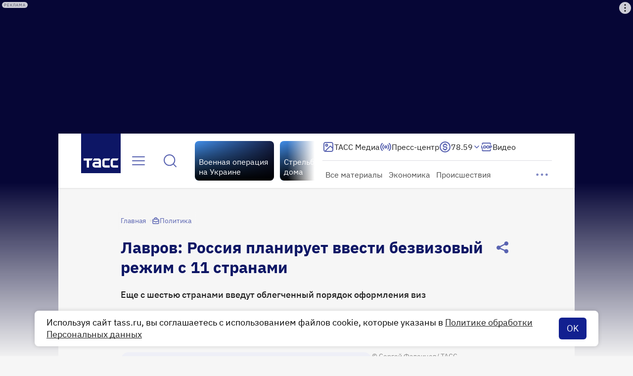

--- FILE ---
content_type: text/html
request_url: https://tns-counter.ru/nc01a**R%3Eundefined*tass_ru/ru/UTF-8/tmsec=mx3_tass_ru/616615319***
body_size: 15
content:
4F26753069281819G1764235289:4F26753069281819G1764235289

--- FILE ---
content_type: text/css; charset=UTF-8
request_url: https://tass.ru/_next/static/css/32647b10360a234e.css
body_size: 10697
content:
.ResponsiveContainer_parent__UdX6R{display:flex;justify-content:center;height:100%;margin:auto 0}.ResponsiveContainer_container__2YCJA{width:656px;container-type:inline-size}@media(min-width:1280px){.ResponsiveContainer_container__2YCJA{width:1000px}}@media(min-width:1440px){.ResponsiveContainer_container__2YCJA{width:1344px}}@media(min-width:1920px){.ResponsiveContainer_container__2YCJA{width:1688px}}@media(min-width:2464px){.ResponsiveContainer_container__2YCJA{width:2032px}}.GalleryButton_button__O5poV{position:fixed;top:50%;right:8px;z-index:2;transform:translateY(-50%)}@container (min-width: 656px){.GalleryButton_button__O5poV{right:24px}}.GalleryButton_button--left__c_l1C{right:unset;left:8px}@container (min-width: 656px){.GalleryButton_button--left__c_l1C{left:24px}}.SelectItem_container__WdioT{font-weight:inherit;font-size:inherit;font-family:inherit;font-style:inherit;line-height:inherit;background-color:transparent;border:none;outline:0;cursor:pointer;-webkit-tap-highlight-color:rgba(0,0,0,0);display:flex;gap:8px;align-items:center;width:100%;height:40px;padding:8px;color:var(--gray-70,#727272);font:400 18px/24px var(--ibm-plex-sans);background-color:var(--white-100,#fff)}.SelectItem_container--m__Y69BI{font:400 16px/20px var(--ibm-plex-sans)}.SelectItem_container--s__6qR9W{font:400 15px/20px var(--ibm-plex-sans)}.SelectItem_container__WdioT:disabled{color:var(--gray-light-50,hsla(245,9%,75%,.5));cursor:not-allowed}.SelectItem_container__WdioT:hover:not(:disabled){color:var(--primary-100,#122090)}.SelectItem_container--active__x4DIu:not(:disabled),.SelectItem_container__WdioT:active:not(:disabled){color:var(--primary-100,#122090);background-color:var(--primary-10,#eeeff7)}.SelectItem_text__s6eOQ{display:-webkit-box;flex:1 1;overflow:hidden;text-align:left;word-break:break-all;-webkit-box-orient:vertical;-webkit-line-clamp:1;line-clamp:1}.SelectList_list__BPjWi{margin-right:8px}.SelectList_list__BPjWi>button{border-bottom:1px solid var(--gray-30,#e6e6e6)}.FilledButton_container__v_x0U{padding:10px 16px;color:var(--primary-50,rgba(18,32,144,.5));border:none;border-radius:6px;cursor:pointer}.FilledButton_container--stretch__GnNu4{width:100%}.FilledButton_container__v_x0U:disabled{color:var(--gray-100,#bcbbc6);background:var(--gray-50,hsla(245,9%,75%,.5))}.FilledButton_container--primary__PdpTv{color:var(--white-100,#fff);background:var(--primary-100,#122090)}.FilledButton_container--primary__PdpTv.FilledButton_container--active__Ud3I5,.FilledButton_container--primary__PdpTv:active,.FilledButton_container--primary__PdpTv:hover{background:var(--dark-100,#0d1665)}.FilledButton_container--secondary_dark___po_M{color:var(--white-100,#fff);background:var(--primary-blue-gray,#8087bf)}.FilledButton_container--secondary_dark___po_M.FilledButton_container--active__Ud3I5,.FilledButton_container--secondary_dark___po_M:active,.FilledButton_container--secondary_dark___po_M:hover{background:var(--primary-100,#122090)}.FilledButton_container--l__6NnrC{font:400 18px/24px var(--ibm-plex-sans)}.FilledButton_container--s__mfNNn{font:400 15px/20px var(--ibm-plex-sans)}.Suggestions_item__seD21{display:flex;gap:16px;width:100%;height:100px;padding:16px 24px;border-bottom:1px solid var(--grey-light-50,hsla(245,9%,75%,.5))}.Suggestions_item__seD21:active,.Suggestions_item__seD21:hover{background-color:var(--primary-10,#eeeff7)}.Suggestions_wrapper__D4R2W{width:100%}.Suggestions_wrapper__D4R2W a:last-child>.Suggestions_item__seD21{border-bottom:none}.Suggestions_text_container__Ujt__{display:flex;flex:1 1;flex-direction:column;gap:8px;justify-content:space-between;font:400 16px/20px var(--ibm-plex-sans)}.Suggestions_text_container__Ujt__ .Suggestions_title__oi9dA{display:-webkit-box;-webkit-box-orient:vertical;-webkit-line-clamp:2;overflow:hidden;line-clamp:2;color:var(--grey-90,#202020)}.Suggestions_text_container__Ujt__ .Suggestions_date__2_krw{color:var(--grey-light-100,#bcbbc6)}.Suggestions_image__b03L0{position:relative;width:102px;height:68px;border-radius:8px}.Suggestions_load_more__iAcGr{width:290px;padding:16px 24px}.CookieAcceptanceBlock_container__DdNKy{display:flex;align-items:center;justify-content:space-between;width:100%;padding:12px 24px;font:400 18px/24px var(--ibm-plex-sans);background-color:var(--white-100,#fff);border-radius:8px;box-shadow:0 0 8px 0 rgba(0,0,0,.16)}.CookieAcceptanceBlock_container--small__U_Vel{gap:8px;align-items:flex-start;justify-content:center;padding:16px;font:400 15px/20px var(--ibm-plex-sans)}.CookieAcceptanceBlock_link__wYZ97{color:var(--gray-gray-90,#202020);-webkit-text-decoration-line:underline;text-decoration-line:underline;-webkit-text-decoration-style:solid;text-decoration-style:solid;-webkit-text-decoration-skip-ink:none;text-decoration-skip-ink:none;text-underline-offset:auto;text-underline-position:from-font}.DaysGrid_container__Z19In{display:grid;grid-template-columns:repeat(7,auto);font:400 14px/16px var(--ibm-plex-sans);row-gap:4px}.DaysGrid_button__IchyX{padding:0;font-weight:inherit;font-size:inherit;font-family:inherit;font-style:inherit;line-height:inherit;background-color:transparent;border:none;outline:0;cursor:pointer;-webkit-tap-highlight-color:rgba(0,0,0,0)}.DaysGrid_day__TKbHA{display:flex;align-items:center;justify-content:center;width:44px;height:44px;color:var(--gray-90,#202020)}.DaysGrid_day--hover__IA2y8:focus,.DaysGrid_day--hover__IA2y8:hover{outline:1px solid var(--primary-50,rgba(18,32,144,.5))}.DaysGrid_day--hover__IA2y8:hover{border-radius:4px}.DaysGrid_day--selected_body__LAR_S{background-color:var(--primary-10,rgba(18,32,144,.1))}.DaysGrid_day--selected_left__Zqx6H{border-top-left-radius:4px;border-bottom-left-radius:4px}.DaysGrid_day--selected_left__Zqx6H,.DaysGrid_day--selected_right__LDLUx{color:var(--white-100,#fff);background-color:var(--primary-50,rgba(18,32,144,.5))}.DaysGrid_day--selected_right__LDLUx{border-top-right-radius:4px;border-bottom-right-radius:4px}.DaysGrid_day--selected__IK7np{color:var(--white-100,#fff);background-color:var(--primary-50,rgba(18,32,144,.5));border-radius:4px}.DaysGrid_day--today__mqrdH{position:relative}.DaysGrid_day--today__mqrdH:after{position:absolute;bottom:4px;width:6px;height:6px;background-color:var(--primary-50,rgba(18,32,144,.5));border-radius:50%;content:""}.DaysGrid_day--today_selected__jKRdw:after{background-color:var(--primary-10,#eeeff7)}.DaysGrid_day--disabled__AgNPd{color:var(--gray-light-100,#bcbbc6);cursor:not-allowed}.CalendarMonthMobile_wrapper__jhVmD{width:100%}.CalendarMonthMobile_title__jcUV_{width:100%;color:var(--grey-90,#202020);font:600 15px/20px var(--ibm-plex-sans)}.CalendarMobile_container__77oCT{position:relative;display:flex;flex-direction:column;gap:24px;align-items:center;justify-content:space-between;width:100%;height:100%;min-height:452px;animation:CalendarMobile_slide-in__1ygqU .3s}.CalendarMobile_week__gtUQP{display:flex;align-items:center;justify-content:center;width:100%;overflow:hidden;background-color:var(--primary-10,#eeeff7);border-radius:4px}.CalendarMobile_weekday__cCB7P{display:flex;align-items:center;justify-content:center;width:44px;height:25px;color:var(--gray-90,#202020)}.CalendarMobile_weekday--weekend__hSXjp{color:var(--important-red-50,rgba(255,17,0,.5))}.CalendarMobile_swiper__PkyWf{flex:1 1;width:310px}.CalendarMobile_month__FbA5X{display:flex;justify-content:center}.CalendarMobile_select_buttons___t6KD{display:grid;grid-template-columns:repeat(2,1fr);width:100%;overflow:hidden;border:1px solid var(--gray-30,#e6e6e6);border-radius:8px}.CalendarMobile_select_buttons___t6KD button:nth-child(-n+2){border-bottom:1px solid var(--gray-30,#e6e6e6)}.CalendarMobile_select_buttons___t6KD button:nth-child(odd){border-right:1px solid var(--gray-30,#e6e6e6)}.CalendarMobile_submit_buttons__5wYcW{display:flex;justify-content:space-between;width:100%}.SearchBar_loading_icon__OxGrc{display:flex;align-items:center;justify-content:center;width:40px;height:40px;color:var(--primary-80,#5963b1);animation:SearchBar_rotation___t_Op 4s linear infinite}@keyframes SearchBar_rotation___t_Op{0%{transform:rotate(0deg)}to{transform:rotate(1turn)}}.SearchBar_clear__Lvny7{display:none}.SearchBar_clear--visible__8Ohnt{display:block}.SearchBar_input__CPSj7{flex:1 1;font:400 16px/20px var(--ibm-plex-sans);background-color:var(--white-100,#fff);border:none;outline:none;caret-color:var(--grey-90,#202020);appearance:none}.SearchBar_input__CPSj7::-webkit-search-cancel-button,.SearchBar_input__CPSj7::-webkit-search-decoration{appearance:none}.SearchBar_input__CPSj7::placeholder{color:var(--grey-30,#e6e6e6)}.SearchBar_input--typing__uEXAl{color:var(--grey-90,#202020)}.SearchBar_container__D3KaV{display:flex;gap:10px;align-items:center;width:100%;height:56px;padding:8px 12px;color:var(--grey-30,#e6e6e6);background-color:var(--white-100,#fff);border-radius:8px;outline:1px solid var(--grey-30,#e6e6e6)}.SearchBar_container__D3KaV:focus-within,.SearchBar_container__D3KaV:hover{outline:1px solid var(--primary-80,#5963b1)}.SearchBar_container__D3KaV:focus>.SearchBar_search__l6NO_{color:var(--primary-100,#122090)}.SearchBar_container__D3KaV:focus>.SearchBar_clear__Lvny7{display:block}.SearchBar_container--s__jGVGo{height:48px}.SearchBar_container--disabled__R1MzA *{color:var(--grey-light-50,hsla(245,9%,75%,.5))}.SearchBar_container--disabled__R1MzA:focus-within,.SearchBar_container--disabled__R1MzA:hover{outline:1px solid var(--grey-30,#e6e6e6)}.FeedPageContainer_wrapper__2XXQZ{display:grid;align-self:flex-start;width:calc(100% - 16px);margin:0 8px 40px;row-gap:32px}.SearchFilterManager_wrapper__jE0Tz{display:flex;flex-direction:column;gap:16px;width:100%}.SearchFilterManager_filters__kKixV{display:flex;gap:8px;justify-content:flex-start;width:100%}.SearchFilterManager_rubrics__PyXZP{width:200px}.AudioExtraContentMobile_wrapper__K_V5K{clear:both}.AudioPlayerMobile_wrapper__C5_Bm{position:relative;padding:16px;color:var(--white-100,#fff);background:url(/_next/static/media/audio-player.81075ecc.webp) no-repeat 50%;background-size:cover;border-radius:16px}.AudioPlayerMobile_title__ejvqG{margin-bottom:8px;font:500 16px/20px var(--ibm-plex-sans)}.AudioPlayerMobile_subtitle__M_08B{color:var(--white-50,hsla(0,0%,100%,.5));font:400 15px/24px var(--ibm-plex-sans)}.AudioPlayerMobile_controls__VtZqL{display:flex;flex-direction:column;gap:16px;justify-content:flex-end}.AudioPlayerMobile_buttons__zTdRg{display:flex;align-items:center;justify-content:space-between}.AudioPlayerMobile_volume__puCqF{display:flex;gap:16px;align-items:center}.MediaContainerMobile_wrapper__SCttO{display:flex;flex-wrap:wrap;gap:8px;clear:left;margin:16px 0}.MediaContainerMobile_media__rH2_F{position:relative;width:344px;height:229px;overflow:hidden;border-radius:8px}.MediaContainerMobile_media--video__jRwEw{height:194px}.MediaContainerMobile_media--gallery__WddEd{width:336px;height:210px;overflow:unset}.MediaContainerMobile_caption__v3eJH{width:100%;color:var(--text-100,#202020);font:400 13px/16px var(--ibm-plex-sans)}.MediaCaptionMobile_wrapper__ELEnO{position:relative;display:grid;place-content:start;height:100%;overflow:visible;font:400 13px/16px var(--ibm-plex-sans);row-gap:8px}.MediaCaptionMobile_wrapper__ELEnO .MediaCaptionMobile_copyright__2Bek9{color:var(--text-50,rgba(32,32,32,.5))}.Link_wrapper__q3zgf{display:inline-flex;align-items:center;width:-moz-fit-content;width:fit-content;color:inherit;text-decoration:none;cursor:pointer}.Link_wrapper__q3zgf>svg{flex-shrink:0;align-self:flex-start}.Link_wrapper--l__LnxJQ{gap:8px;padding:8px 0;font:18px/24px var(--ibm-plex-sans);font-weight:inherit}.Link_wrapper--m__4azR7{gap:8px;padding:8px 0;font:16px/20px var(--ibm-plex-sans);font-weight:inherit}.Link_wrapper--s__B1rOE{gap:4px;padding:10px 0;font:15px/20px var(--ibm-plex-sans);font-weight:inherit}.Link_wrapper--xs_desktop__SWTqL{gap:4px;padding:10px 0;font:14px/16px var(--ibm-plex-sans);font-weight:inherit}.Link_wrapper--xs_mobile__4BfMy{gap:4px;padding:10px 0;font:13px/16px var(--ibm-plex-sans);font-weight:inherit}.Link_wrapper--primary__EQfNu{color:var(--text-primary-accent-default,#202020)}.Link_wrapper--primary__EQfNu>svg{color:var(--text-primary-default,#5963b1)}.Link_wrapper--secondary__YWdCU{color:var(--btn-text-secondary-default,#5963b1)}.Link_wrapper--secondary__YWdCU>svg{color:var(--text-primary-default,#5963b1)}.Link_wrapper--tertiary__lqm8Z{color:var(--text-primary-accent-default,#202020)}.Link_wrapper--tertiary__lqm8Z>svg{color:var(--text-primary-default,#5963b1)}.Link_wrapper--primary_light__As5oZ,.Link_wrapper--primary_light__As5oZ>svg,.Link_wrapper--secondary_light__TJwzR,.Link_wrapper--secondary_light__TJwzR>svg{color:var(--text-secondary-light-default,hsla(0,0%,100%,.8))}.Link_wrapper--primary__EQfNu:active,.Link_wrapper--primary__EQfNu:focus-visible,.Link_wrapper--primary__EQfNu:hover{color:var(--text-primary-accent-hover,#122090)}.Link_wrapper--primary__EQfNu:active>svg,.Link_wrapper--primary__EQfNu:focus-visible>svg,.Link_wrapper--primary__EQfNu:hover>svg{color:var(--text-primary-hover,#122090)}.Link_wrapper--secondary__YWdCU:active,.Link_wrapper--secondary__YWdCU:focus-visible,.Link_wrapper--secondary__YWdCU:hover{color:var(--text-primary-accent-hover,#122090)}.Link_wrapper--secondary__YWdCU:active>svg,.Link_wrapper--secondary__YWdCU:focus-visible>svg,.Link_wrapper--secondary__YWdCU:hover>svg{color:var(--text-primary-hover,#122090)}.Link_wrapper--tertiary__lqm8Z:focus-visible,.Link_wrapper--tertiary__lqm8Z:hover{color:var(--text-primary-accent-hover,#122090);font-weight:600}.Link_wrapper--tertiary__lqm8Z:focus-visible>svg,.Link_wrapper--tertiary__lqm8Z:hover>svg{color:var(--text-primary-hover,#122090)}.Link_wrapper--tertiary__lqm8Z:active{color:var(--text-primary-accent-hover,#202020);font-weight:600}.Link_wrapper--tertiary__lqm8Z:active>svg{color:var(--text-primary-active,#122090)}.Link_wrapper--primary_light__As5oZ:hover,.Link_wrapper--primary_light__As5oZ:hover>svg{color:var(--text-secondary-light-hover,#fff)}.Link_wrapper--primary_light__As5oZ:active,.Link_wrapper--primary_light__As5oZ:focus-visible{color:var(--text-secondary-light-active,#fff)}.Link_wrapper--primary_light__As5oZ:active>svg,.Link_wrapper--primary_light__As5oZ:focus-visible>svg{color:var(--text-secondary-light-active,#fff)}.Link_wrapper--secondary_light__TJwzR:hover,.Link_wrapper--secondary_light__TJwzR:hover>svg{color:var(--text-secondary-light-hover,#fff)}.Link_wrapper--secondary_light__TJwzR:active,.Link_wrapper--secondary_light__TJwzR:focus-visible{color:var(--text-secondary-light-active,#fff)}.Link_wrapper--secondary_light__TJwzR:active>svg,.Link_wrapper--secondary_light__TJwzR:focus-visible>svg{color:var(--text-secondary-light-active,#fff)}.Link_wrapper__q3zgf:focus-visible{border-radius:8px;outline:1px solid var(--blue,#1666de)}.Link_wrapper__q3zgf:disabled{color:var(--gray-light-50,hsla(245,9%,75%,.502));cursor:not-allowed}.Tags_wrapper__ZRkXR{display:flex;flex-wrap:wrap;gap:12px;margin-top:24px}.Tags_wrapper--small__avpgO{gap:8px;margin-top:16px}.ErrorPage_wrapper__yv6fs{display:flex;flex:1 1 auto;flex-direction:column;gap:24px;align-items:center;width:524px;margin-top:52px;margin-bottom:200px;text-align:center}.ErrorPage_title__eGuuL{font:600 24px/28px var(--ibm-plex-sans);white-space:pre-line;text-align:center}@media screen and (min-width:1024px){.ErrorPage_title__eGuuL{font:600 28px/36px var(--ibm-plex-sans)}}.ErrorPage_hint__Kqau1{margin-bottom:24px;font:400 20px/24px var(--ibm-plex-sans);white-space:pre-line}.ErrorPage_bottom__iScs3{width:100%;margin-top:24px}.ErrorPageMobile_wrapper__R9VdG{display:flex;flex-direction:column;gap:16px;align-items:center;width:344px;margin-top:24px;margin-bottom:100px;text-align:center}.ErrorPageMobile_title__oEV18{font:500 19px/24px var(--ibm-plex-sans);white-space:pre-line;text-align:center}.ErrorPageMobile_hint__eUHlN{margin-bottom:8px;font:400 16px/20px var(--ibm-plex-sans);white-space:pre-line}.LanguagesBar_list__Vp23f{display:flex;align-items:center;width:-moz-fit-content;width:fit-content;height:40px;padding:0 4px}.LanguagesBar_item__dw_vE{display:flex;align-items:center;height:100%}.LanguagesBar_item__dw_vE:not(:first-child):before{width:1px;height:40px;margin:0 10px;content:""}.LanguagesBar_item--primary_light__fIkmS:not(:first-child):before{background-color:var(--white-100,#fff)}.LanguagesBar_item--primary__osswY:not(:first-child):before{background-color:var(--gray-90,#202020)}.LanguagesBar_item--active__5Ii1C{font-weight:600;pointer-events:none}.PageLayoutMobile_container__nJe9K{display:grid;align-self:flex-start;justify-items:center;width:100vw;min-width:360px;max-width:392px;margin:0 auto 32px;overflow:clip;background:var(--white-100,#fff);border-radius:16px}.PageLayoutMobile_inner__SXqPX{display:grid;width:360px;font:400 16px/24px var(--ibm-plex-sans);row-gap:24px}.PageLayoutMobile_inner__SXqPX>*{max-width:344px!important;margin:0 8px}.PageLayoutMobile_inner__SXqPX>:first-child{margin-top:16px}.PageLayoutMobile_inner__SXqPX>:last-child{margin-bottom:16px}.PageLayoutMobile_inner__SXqPX p{max-width:344px!important}.Chips_icon___T8t1{display:flex;align-items:center;justify-content:center}.Chips_icon--right__RM_uO{color:var(--primary-80,#5963b1)}.Chips_container__w1QeR{font-weight:inherit;font-size:inherit;font-family:inherit;font-style:inherit;line-height:inherit;background-color:transparent;border:none;outline:0;cursor:pointer;-webkit-tap-highlight-color:rgba(0,0,0,0);display:flex;gap:8px;align-items:center;justify-content:center;width:-moz-fit-content;width:fit-content;min-width:40px;height:40px;padding:0 8px 0 12px;overflow:hidden;color:var(--gray-80,#4d4d4d);font:400 16px/20px var(--ibm-plex-sans);background-color:var(--white-100,#fff);border-radius:8px;outline:1px solid var(--gray-30,#e6e6e6)}.Chips_container--stretch__UBaAz{width:100%}.Chips_container--s__VcRe6{font:400 15px/20px var(--ibm-plex-sans)}.Chips_container__w1QeR:disabled{color:var(--gray-light-50,hsla(245,9%,75%,.5));outline:1px solid var(--gray-30,#e6e6e6);cursor:not-allowed}.Chips_container--active__08yiS:not(:disabled),.Chips_container__w1QeR:active:not(:disabled){color:var(--gray-90,#202020);outline:1px solid var(--primary-100,#122090)}.Chips_container--active__08yiS:not(:disabled) .Chips_icon___T8t1,.Chips_container__w1QeR:active:not(:disabled) .Chips_icon___T8t1{color:var(--primary-100,#122090)}.Chips_container__w1QeR:focus:not(:disabled){color:var(--gray-90,#202020);outline:1px solid var(--blue,#1666de)}.Chips_container__w1QeR:focus:not(:disabled) .Chips_icon___T8t1{color:var(--primary-100,#122090)}.Chips_container__w1QeR:hover:not(:disabled){color:var(--gray-80,#4d4d4d);outline:1px solid var(--primary-80,#5963b1)}.Chips_container__w1QeR:hover:not(:disabled) .Chips_icon___T8t1{color:var(--primary-100,#122090)}.Chips_text__c00ju{display:-webkit-box;flex:1 1;overflow:hidden;text-align:left;word-break:break-all;-webkit-box-orient:vertical;-webkit-line-clamp:1;line-clamp:1}.FilterByDatePlaceholderMobile_wrapper__L55ZZ>button>div:first-child{filter:blur(3px)}.RubricLinks_wrapper__8ZaIg{width:100%}.RubricLinks_title__TbVlt{font:600 20px/24px var(--ibm-plex-sans)}@media screen and (min-width:1440px){.RubricLinks_title__TbVlt{font:600 24px/28px var(--ibm-plex-sans)}}.RubricLinks_title--small__eKKv0{font:500 16px/20px var(--ibm-plex-sans)}.RubricLinks_content__Er8Y5{display:flex;flex-flow:row wrap;gap:12px;margin-top:16px}.BlockDesktop_wrapper__lXgoS{display:grid;gap:24px;padding:24px 16px;overflow:hidden;color:var(--text-100,#202020);background:var(--white-100,#fff);border-radius:0 0 16px 16px}.BlockDesktop_wrapper--inverse__mdH9m{color:var(--white-100,#fff);background:var(--gradient-blue,linear-gradient(326deg,#7baaf2 .1%,#035396 48.67%,#0b0253 99.9%))}.BlockDesktop_header__dtkNu{display:flex;align-items:center;justify-content:space-between}.BlockDesktop_block_name__gD73C{font:700 28px/36px var(--ibm-plex-sans)}@media(min-width:1440px){.BlockDesktop_block_name__gD73C{font:700 32px/40px var(--ibm-plex-sans)}}.MainBlock_grid__BTAxb{display:grid;grid-template-rows:280px;grid-template-columns:repeat(auto-fit,256px);gap:12px;justify-content:center;--card-custom-background:linear-gradient(180deg,hsla(0,0%,100%,.07) 42.32%,hsla(0,0%,100%,.03));--card-custom-text-color:var(--white-100,#fff);--card-custom-date-color:var(--gray-100,#bcbbc6)}.MainBlock_grid__BTAxb>*{min-height:280px}.MainBlock_grid__BTAxb>:first-child{grid-row:span 2;grid-column:span 2}.MainBlock_grid__BTAxb>:nth-child(n+10){display:none}@container main (min-width: 1092px){.MainBlock_grid__BTAxb>:nth-child(n+10){display:block}}.HomePage_wrapper__aJ1bu{display:grid;row-gap:40px;width:100%}.HomePage_wrapper__aJ1bu>*{position:relative;left:-16px;width:calc(100% + 32px)}.BlockMobile_wrapper__q1v0_{display:grid;place-content:center;width:100vw;min-width:360px;max-width:392px;overflow:clip;background:var(--white-100,#fff);border-radius:16px}.BlockMobile_container__2fi_8{display:grid;gap:16px;place-content:center;width:360px;padding:8px 0}.BlockMobile_container__2fi_8>*{padding:0 8px}.BlockMobile_header__HcnoR{display:flex;align-items:center;justify-content:space-between;width:100%;height:40px}.BlockMobile_block_name__MLmnT{padding:4px 0;font:700 24px/28px var(--ibm-plex-sans)}.MainBlockMobile_wrapper__Uosk3{display:grid;gap:16px;padding:16px;background:var(--white-100,#fff);border-radius:8px;place-items:center}.MainBlockMobile_header__kiVOV{display:flex;align-items:center;justify-content:space-between;width:344px}.MainBlockMobile_block_name___8_4E{font:700 24px/28px var(--ibm-plex-sans)}.MainBlockMobile_cta_link__5Gn_A{display:flex;gap:4px;align-items:center;padding:4px;color:inherit;font:400 15px/16px var(--ibm-plex-sans);text-decoration:none}.MainBlockMobile_grid__z0dqW{display:grid;grid-template-columns:1fr;gap:24px}.HomePageMobile_wrapper__2X0aM{display:grid;flex-grow:1;grid-template-columns:360px;justify-content:center;min-width:100vw;place-items:center;row-gap:16px}.OverlayModalMenu_overlay__A2BK8{position:fixed;top:0;left:0;z-index:300;width:100%;height:100%;background:var(--gray-90-50,rgba(32,32,32,.5));animation:OverlayModalMenu_fade-in__FVaH8 .2s}.OverlayModalMenu_wrapper__ErRIB{position:fixed;top:calc(var(--anchor-top) + 18px);left:calc(var(--anchor-left) - 112px);overflow:hidden;border-radius:8px}.OverlayModalMenu_inner__KuciV{display:flex;flex-direction:column;gap:40px;width:max-content;max-width:1424px;max-height:calc(100vh - var(--anchor-top) - 32px);margin:unset;padding:40px;overflow:auto;background-color:var(--white-100,#fff);animation:OverlayModalMenu_fade-in-scale__mlH8w .1s}.OverlayModalMenu_inner__KuciV>:nth-child(n+2){padding-top:16px;border-top:1px solid hsla(245,9%,75%,.502)}.OverlayModalMenu_top__y5f2s{display:grid;grid-template-areas:"carousel languages";grid-template-columns:minmax(100px,1073px) 1fr;row-gap:32px;width:100%}.OverlayModalMenu_languages__Aop5U{grid-area:languages;justify-self:end;margin-top:28px}.OverlayModalMenu_lower__sO_jx{display:flex}.OverlayModalMenu_close_button__bKLOo{position:absolute;top:-58px;left:112px;width:40px;height:40px;background:var(--white-100,#fff);border-radius:8px}@keyframes OverlayModalMenu_fade-in-scale__mlH8w{0%{transform:scale(.9);opacity:0}50%{opacity:1}to{transform:scale(1);opacity:1}}@keyframes OverlayModalMenu_fade-in__FVaH8{0%{opacity:0}to{opacity:1}}.HeadingMobile_block__AJWNd,.TitleMobile_block__vAwSL{margin:24px 0 16px;font:500 19px/24px var(--ibm-plex-sans)}.Heading_block__eWOrv,.Title_block__bhlT4{margin:24px 0 16px;font:600 24px/28px var(--ibm-plex-sans)}.ContentPage_container__m5Hf5{width:100%;max-width:792px;margin-bottom:40px;color:var(--gray-90,#202020);font:400 19px/28px var(--ibm-plex-sans)}.PageLead_text__fzx_J{width:100%;margin:24px 0;color:var(--text-100,#202020);font:500 18px/24px var(--ibm-plex-sans)}@media(min-width:1920px){.PageLead_text__fzx_J{font:500 20px/24px var(--ibm-plex-sans)}}.PageLead_text--small__2mcDU{margin:16px 0;font:500 16px/20px var(--ibm-plex-sans)}.MaterialPageTitle_wrapper__ww8Bq{display:flex;gap:40px;align-items:flex-start;justify-content:space-between;width:100%;margin:16px 0}.MaterialPageTitle_wrapper--small__IdiZZ{gap:16px}.MaterialPageTitle_text__K8LMx{color:var(--dark-100,#0d1665);font:700 32px/40px var(--ibm-plex-sans)}@media(min-width:1440px){.MaterialPageTitle_text__K8LMx{font:700 38px/44px var(--ibm-plex-sans)}}.MaterialPageTitle_text--small__0vuBg{font:700 24px/28px var(--ibm-plex-sans)}.MaterialPageTitle_text--flash__H3HHi{color:var(--important-100,#f10)}.SingleAuthor_wrapper__oUWIb{display:grid;grid-template:auto auto/auto 1fr;row-gap:8px;padding:8px 0;color:var(--gray-70,#727272);font:400 14px/16px var(--ibm-plex-sans)}@container mobile-wrapper (inline-size > 0){.SingleAuthor_wrapper__oUWIb{font:400 13px/16px var(--ibm-plex-sans)}}.SingleAuthor_wrapper__oUWIb a{text-decoration:underline}.SingleAuthor_wrapper__oUWIb a:hover{color:var(--gray-90,#202020)}.SingleAuthor_icon__ieQ9j{position:relative;width:40px;height:40px;background-color:var(--primary-100,#122090);border-radius:50%}@container mobile-wrapper (inline-size > 0){.SingleAuthor_icon__ieQ9j{width:32px;height:32px}}.SingleAuthor_icon_plug__quwav{grid-row:1/span 2;margin-right:8px}.SingleAuthor_icon_plug__quwav>svg{width:100%;height:auto;border-radius:inherit}.SingleAuthor_expert_icon__rZ1Lh{grid-row:1/span 2;height:max-content;padding-right:8px}.SingleAuthor_expert_icon__rZ1Lh:hover+* a{color:var(--gray-90,#202020)}.FeedPageTitle_wrapper__XIFX7{display:grid;grid-template:"text right"/1fr auto;row-gap:16px;align-items:center}.FeedPageTitle_right__egLOC{grid-area:right}.FeedPageTitle_text__O5rmi{display:flex;grid-area:text;gap:12px;align-items:flex-start;font:700 32px/40px var(--ibm-plex-sans)}.FeedPageTitle_text--black__J2F0J{color:var(--gray-90,#202020)}.FeedPageTitle_text--white__DiEY9{color:var(--white-100,#fff)}.FeedPageTitle_text__O5rmi svg{min-width:32px;margin:4px 0}@media(min-width:1440px){.FeedPageTitle_text__O5rmi{font:700 38px/44px var(--ibm-plex-sans)}.FeedPageTitle_text__O5rmi svg{margin:6px 0}}@container mobile-wrapper (inline-size > 0){.FeedPageTitle_text__O5rmi{font:700 24px/28px var(--ibm-plex-sans)}.FeedPageTitle_text__O5rmi svg{min-width:24px;margin:2px 0}}.FeedCounter_wrapper__6_0oW{display:flex;gap:4px;align-items:center;align-self:flex-start;color:var(--gray-gray-80,#4d4d4d)}@media(min-width:768px){.FeedCounter_wrapper__6_0oW{gap:8px}}.FeedCounter_text__lNjJc{font:400 15px/20px var(--ibm-plex-sans)}@media(min-width:768px){.FeedCounter_text__lNjJc{font:400 18px/24px var(--ibm-plex-sans)}}.FeedCounter_count__W4aZM{font:600 15px/20px var(--ibm-plex-sans)}@media(min-width:768px){.FeedCounter_count__W4aZM{font:600 18px/24px var(--ibm-plex-sans)}}.CtaLink_cta_link___rwu7{display:inline-flex;gap:8px;padding:8px 4px;color:inherit;font:400 18px/24px var(--ibm-plex-sans);text-decoration:none}.CtaLink_cta_link--small__3KGy1{gap:4px;align-items:center;padding:10px 4px;font:400 15px/20px var(--ibm-plex-sans)}.CtaLink_cta_link___rwu7:hover{color:var(--primary-80,rgba(18,32,144,.8))}.CtaLink_cta_link--inverse__TszSm:hover{color:var(--white-80,hsla(0,0%,100%,.8))}.CtaLink_cta_link___rwu7 svg{min-width:16px}.FilterByDateManager_wrapper__axt_1{display:flex;gap:4px;justify-content:flex-start;width:100%}.FilterByDateManager_status__UB5B2{width:240px}.FilterByDateManagerMobile_wrapper__mc5c3{display:flex;flex-direction:column;gap:4px;width:100%}.FilterByDatePlaceholder_wrapper__DiYVC>button>div:first-child{filter:blur(3px)}.FullscreenSlideCaption_container__tkoTt{display:flex;flex-direction:column;gap:8px;justify-content:center;width:-moz-fit-content;width:fit-content;max-width:968px;min-height:inherit;padding:8px;font:400 14px/16px var(--ibm-plex-sans);background:var(--primary-50,rgba(18,32,144,.5));border-radius:8px;backdrop-filter:blur(4px)}.FullscreenSlideCaption_container--small__LHKO6{padding:10px;font:400 13px/16px var(--ibm-plex-sans)}.FullscreenSlideCaption_description__0kCCx{color:var(--white-100,#fff)}.FullscreenSlideCaption_copyright__bEYFs{color:var(--gray-100,#bcbbc6)}.FullscreenSlideCaption_copyright__bEYFs p{display:inline}.LastSlide_text__NKqAL{position:absolute;top:0;left:0;display:flex;flex-direction:column;gap:24px;align-items:center;justify-content:center;width:100%;height:100%;color:#fff;background:rgba(0,0,0,.7);backdrop-filter:blur(4px)}.LastSlide_title__eIoDI{width:150px;font:500 16px/20px var(--ibm-plex-sans);text-align:center}.LastSlide_link__buy6G{display:flex;align-items:center;justify-content:center;width:137px;height:40px;padding:8px;color:inherit;font:400 15px/20px var(--ibm-plex-sans);text-decoration:none;background-color:hsla(0,0%,100%,.2);border-radius:8px;backdrop-filter:blur(4px)}.SubCategoriesMobile_wrapper__QL7Xz{position:relative;min-width:calc(100% + 32px);margin:0 -16px;overflow:hidden}.SubCategoriesMobile_wrapper__QL7Xz>:first-child{padding-left:24px}.SubCategoriesMobile_wrapper__QL7Xz>:last-child{padding-right:24px}.RightGradient_container__O3PBS{position:absolute;top:0;right:0;bottom:0;z-index:1;width:55px;background:linear-gradient(90deg,hsla(0,0%,100%,0) 0,var(--gradient-color) 100%);transform:translateX(var(--translate-x,55px));pointer-events:none}.HorizontalCarouselPlaceholder_wrapper__Z5Q9R{position:relative;overflow:hidden}.CardsCarouselGroup_content__1dp52{min-height:var(--min-content-height,0)}.CardsCarouselGroup_carousel__nl5D_{display:flex;gap:32px;padding:2px 0}.CardsCarouselGroup_card__Te8Aw{min-width:312px}.SubCategories_wrapper__J0AR3{max-width:100%;overflow:hidden}.PaginationIndicator_wrapper__hhc4D{display:flex;gap:4px;width:-moz-fit-content;width:fit-content;padding:6px 8px;background-color:var(--primary-50,rgba(18,32,144,.5));border-radius:8px}.PaginationIndicator_first_dot__muOCo,.PaginationIndicator_last_dot__GX5LN,.PaginationIndicator_second_dot__MTjjp{width:8px;height:8px;background-color:var(--white-50,hsla(0,0%,100%,.5));border-radius:50%;backdrop-filter:blur(4.5px);transition:width .3s ease}.PaginationIndicator_first_dot--active__vbI2u,.PaginationIndicator_last_dot--active__Sv7Hq,.PaginationIndicator_second_dot--active__J1vBb{width:16px;background-color:var(--white-100,#fff);border-radius:4px;transition:width .3s ease}.FileLink_link__OVx3g{text-decoration:none}.FileLink_inner__G9046{display:grid;grid-gap:8px;grid-template:"icon name" auto "icon size" 1fr/60px 1fr;color:var(--text-primary-accent-default,#202020)}.FileLink_inner__G9046:focus,.FileLink_inner__G9046:focus-visible,.FileLink_inner__G9046:hover{color:var(--text-primary-accent-hover,#122090)}.FileLink_icon__V_qaV{grid-area:icon}.FileLink_name__ARi__{grid-area:name;font:400 18px/24px var(--ibm-plex-sans)}.FileLink_size__FFrkw{grid-area:size;color:var(--text-additional-normal,#bcbbc6);font:400 14px/16px var(--ibm-plex-sans)}.AccentBlock_wrapper__AuOod{position:relative;width:100%;container-type:inline-size}.AccentBlock_underlay__nt0Gg{position:absolute;top:0;bottom:0;left:50%;z-index:0;width:100vw;max-width:2464px;background:var(--background-primary-light,#f3f4f9);border-radius:40px;transform:translateX(-50%)}.AccentBlock_block__TWOFW{position:relative;z-index:1;padding-top:56px;padding-bottom:64px}@container (min-width: 657px){.AccentBlock_block__TWOFW{padding-top:80px;padding-bottom:80px}}.AccentBlock_content__g3RlA{display:grid;grid-template-columns:1fr 250px;column-gap:40px}@container (min-width: 657px){.AccentBlock_content__g3RlA{column-gap:32px}}.AccentBlock_left__2XIaR{display:flex;flex-direction:column;gap:40px}.AccentBlock_right__JbZNa{align-self:center}.AccentBlock_title__wrT_C{display:-webkit-box;max-width:1000px;overflow:hidden;font:700 28px/36px var(--ibm-plex-sans);-webkit-box-orient:vertical;-webkit-line-clamp:5}@container (min-width: 1000px){.AccentBlock_title__wrT_C{font:700 42px/48px var(--ibm-plex-sans);-webkit-line-clamp:3}}.AccentBlock_description__bZRPN{max-width:1000px;margin-top:-16px;font:400 20px/24px var(--ibm-plex-sans)}@container (min-width: 1000px){.AccentBlock_description__bZRPN{font:400 24px/32px var(--ibm-plex-sans)}}.AccentBlock_icon__9zRSx{align-self:center}.AccentBlock_cta_link__IgtAJ{color:var(--text-primary-default,#5963b1)}.AccentBlock_files__ZwXH_{display:flex;flex-direction:column;gap:20px}@container (min-width: 657px){.AccentBlock_files__ZwXH_{flex-direction:row;gap:32px}}.RoundButton_wrapper__GmG9d{padding:0;font-weight:inherit;font-size:inherit;font-family:inherit;font-style:inherit;line-height:inherit;background-color:transparent;border:none;outline:0;cursor:pointer;-webkit-tap-highlight-color:rgba(0,0,0,0);display:flex;align-items:center;justify-content:center}.RoundButton_wrapper--l__5cokb{width:48px;height:48px}.RoundButton_wrapper--l__5cokb:focus-visible{border-radius:8px}.RoundButton_wrapper--m__TcdGb,.RoundButton_wrapper--s__u44ET{width:40px;height:40px}.RoundButton_wrapper--m__TcdGb{outline-offset:-4px}.RoundButton_wrapper--m__TcdGb:focus-visible{border-radius:12px}.RoundButton_wrapper--s__u44ET{outline-offset:-8px}.RoundButton_wrapper--s__u44ET:focus-visible{border-radius:12px}.RoundButton_wrapper__GmG9d:focus-visible{outline:1px solid var(--blue,#1666de)}.RoundButton_inner__3dZCM{display:flex;align-items:center;justify-content:center;border-radius:50%;transition:border-radius .3s ease}.RoundButton_inner--blue__9Bzmb{background:var(--primary-60,#8087bf)}.RoundButton_inner--blue-80__CmCSO{background:var(--primary-80,rgba(18,32,144,.8))}.RoundButton_inner--blue-80__CmCSO,.RoundButton_inner--blue__9Bzmb{color:var(--white-100,#fff)}.RoundButton_wrapper__GmG9d:disabled .RoundButton_inner--blue-80__CmCSO,.RoundButton_wrapper__GmG9d:disabled .RoundButton_inner--blue__9Bzmb{color:var(--gray-100,#bcbbc6);background:var(--gray-30,#e6e6e6);cursor:not-allowed}.RoundButton_inner--white__NPeFb{color:var(--primary-80,rgba(18,32,144,.8));background:var(--white-100,#fff);border-radius:48px}.RoundButton_wrapper__GmG9d:disabled .RoundButton_inner--white__NPeFb{color:var(--gray-30,#e6e6e6);cursor:not-allowed}.RoundButton_inner--l__IWB24{width:48px;height:48px}.RoundButton_inner--l__IWB24.RoundButton_inner--shadow__5LEs_{box-shadow:0 0 8px 0 rgba(0,0,0,.16)}.RoundButton_wrapper__GmG9d:focus-visible .RoundButton_inner--l__IWB24{border-radius:8px}@media(hover:hover){.RoundButton_wrapper__GmG9d:not(:disabled):hover .RoundButton_inner--l__IWB24{border-radius:8px}}.RoundButton_inner--m__WRost{width:32px;height:32px}.RoundButton_inner--m__WRost.RoundButton_inner--shadow__5LEs_{box-shadow:0 0 4px 0 rgba(0,0,0,.08)}.RoundButton_wrapper__GmG9d:focus-visible .RoundButton_inner--m__WRost{border-radius:8px}@media(hover:hover){.RoundButton_wrapper__GmG9d:not(:disabled):hover .RoundButton_inner--m__WRost{border-radius:8px}}.RoundButton_inner--s__ZGGMS{width:24px;height:24px}.RoundButton_inner--s__ZGGMS.RoundButton_inner--shadow__5LEs_{box-shadow:0 0 4px 0 rgba(0,0,0,.08)}.RoundButton_wrapper__GmG9d:focus-visible .RoundButton_inner--s__ZGGMS{border-radius:4px}@media(hover:hover){.RoundButton_wrapper__GmG9d:not(:disabled):hover .RoundButton_inner--s__ZGGMS{border-radius:4px}}.PhotoOfDayDesktop_container__Wc4BA{position:relative;display:flex;flex-direction:column;gap:24px;justify-content:flex-start;overflow:hidden}@container main (min-width: 1060px){.PhotoOfDayDesktop_container__Wc4BA{flex-direction:row;justify-content:flex-start}}.PhotoOfDayDesktop_photos__gaqjo{position:relative;width:524px;height:298px}@container main (min-width: 792px){.PhotoOfDayDesktop_photos__gaqjo{align-self:center;width:744px;height:432px}}@container main (min-width: 1060px){.PhotoOfDayDesktop_photos__gaqjo{width:600px;height:338px}}@container main (min-width: 1328px){.PhotoOfDayDesktop_photos__gaqjo{width:744px;height:432px}}.LastSlide_text__P7w_t{position:absolute;top:0;left:0;display:flex;flex-direction:column;gap:24px;align-items:center;justify-content:center;width:100%;height:100%;color:#fff;background:rgba(0,0,0,.7);backdrop-filter:blur(4px)}.LastSlide_title__aAQcW{width:206px;font:600 24px/28px var(--ibm-plex-sans);text-align:center}.LastSlide_link__rKx_i{display:flex;align-items:center;justify-content:center;width:206px;height:44px;padding:8px;color:inherit;font:400 18px/24px var(--ibm-plex-sans);text-decoration:none;background-color:hsla(0,0%,100%,.2);border-radius:8px;backdrop-filter:blur(4px)}.PromoBlockDesktop_subtitle___4l9k{color:rgba(32,32,32,.5);font:400 18px/24px var(--ibm-plex-sans)}.PromoBlockDesktop_cards__FTanj{display:flex;gap:12px;padding:4px 2px}.TopAdMobile_wrapper__Pv75D{position:relative;display:grid;place-items:center;width:100%;min-height:100px}.LeftGradient_container__Q98dZ{position:absolute;top:0;bottom:0;left:0;z-index:1;width:55px;background:linear-gradient(270deg,hsla(0,0%,100%,0) 0,var(--gradient-color) 100%);transform:translateX(var(--translate-x,-55px));pointer-events:none}.HorizontalCarouselClientOnly_left_button__pSeD4,.HorizontalCarouselClientOnly_right_button__bUzc7{position:absolute;top:calc(50% + var(--arrow-vertical-offset, 0px));z-index:2;transition:transform .3s ease}.HorizontalCarouselClientOnly_left_button__pSeD4{left:0;transform:translate(-80px,-50%)}.HorizontalCarouselClientOnly_right_button__bUzc7{right:0;transform:translate(80px,-50%)}.HorizontalCarouselClientOnly_wrapper__XAoSb{position:relative;overflow:hidden}.HorizontalCarouselClientOnly_wrapper__XAoSb:hover .HorizontalCarouselClientOnly_left_button__pSeD4,.HorizontalCarouselClientOnly_wrapper__XAoSb:hover .HorizontalCarouselClientOnly_right_button__bUzc7{transform:translateY(-50%)}.HorizontalCarouselClientOnly_wrapper__XAoSb:hover .HorizontalCarouselClientOnly_left_button__pSeD4{left:8px}.HorizontalCarouselClientOnly_wrapper__XAoSb:hover .HorizontalCarouselClientOnly_right_button__bUzc7{right:8px}.WithScaleOption_wrapper__3geIx{height:100%}.WithScaleOption_content__Q0wl8{width:100%;height:100%}.FullscreenModal_wrapper__JCqal{position:fixed;top:0;left:0;z-index:400;width:100%;height:100%;background:#000}.FullscreenModal_top__94qTs{position:absolute;top:8px;right:8px;z-index:1;display:flex;justify-content:flex-end;width:100%}@container (min-width: 1000px){.FullscreenModal_top__94qTs{top:16px;right:16px}}.FullscreenModal_content__4z_xM{position:relative;width:100%;height:100%}.FullscreenModal_overlay__eKPRv{position:absolute;right:16px;bottom:16px;left:16px;z-index:1;opacity:0;transition:opacity .3s;pointer-events:none}@container (min-width: 1000px){.FullscreenModal_overlay__eKPRv{right:24px;bottom:24px;left:24px}}.FullscreenModal_overlay--visible__kMhzr{opacity:1;pointer-events:unset}.GalleryButton_button__5sVpT{position:fixed;top:50%;right:8px;z-index:2;transform:translateY(-50%)}@media(min-width:768px){.GalleryButton_button__5sVpT{right:24px}}.GalleryButton_button--left__9Iv9V{right:unset;left:8px}@media(min-width:768px){.GalleryButton_button--left__9Iv9V{left:24px}}.FullscreenModal_wrapper__BdWHN{position:fixed;top:0;left:0;z-index:400;width:100%;height:100%;background:#000}.FullscreenModal_top__8jDfA{position:absolute;top:8px;right:8px;z-index:1;display:flex;justify-content:flex-end;width:100%}@media(min-width:768px){.FullscreenModal_top__8jDfA{top:16px;right:16px}}.FullscreenModal_content__AH5eq{position:relative;width:100%;height:100%}.FullscreenModal_overlay__bkFoZ{position:absolute;right:16px;bottom:16px;left:16px;z-index:1;opacity:0;transition:opacity .3s;pointer-events:none}@media(min-width:768px){.FullscreenModal_overlay__bkFoZ{right:24px;bottom:24px;left:24px}}.FullscreenModal_overlay--visible__5uMe1{opacity:1;pointer-events:unset}.WithScaleOption_wrapper__zFKxj{height:100%}.WithScaleOption_content__vtwU2{width:100%;height:100%}.CalendarMonth_container__hnqta{width:308px;height:auto}.CalendarMonth_title__oPrd0{width:100%;height:40px;padding:8px 0;color:var(--gray-90,#202020);font:600 18px/24px var(--ibm-plex-sans);text-align:center}.CalendarMonth_week__bFquQ{display:flex;align-items:flex-end;width:100%;height:40px;margin-bottom:4px}.CalendarMonth_weekday__ZeQ3K{display:flex;align-items:center;justify-content:center;width:44px;height:25px;color:var(--gray-80,#4d4d4d)}.CalendarMonth_weekday--weekend__CBGpA{color:var(--important-red-50,rgba(255,17,0,.5))}.Calendar_container__Gna32{position:relative;display:flex;flex-direction:column;gap:36px;width:394px;height:630px;padding:32px}@media(min-width:1024px){.Calendar_container__Gna32{width:712px;height:590px}}.Calendar_prev_button__qo4uA{position:absolute;top:24px;left:32px}.Calendar_next_button__1O6zs{position:absolute;top:24px;right:32px}.Calendar_calendars__j7wP7{display:flex;flex:1 1;gap:32px;justify-content:center;width:100%}.Calendar_calendars__j7wP7 .Calendar_collapsable__XBBFo{display:none}@media(min-width:1024px){.Calendar_calendars__j7wP7{justify-content:flex-start}.Calendar_calendars__j7wP7 .Calendar_collapsable__XBBFo{display:block}}.Calendar_select_buttons__GwS2_{display:grid;grid-template-columns:repeat(2,1fr);width:100%;overflow:hidden;border:1px solid var(--gray-30,#e6e6e6);border-radius:8px}.Calendar_select_buttons__GwS2_ button:nth-child(odd){border-right:1px solid var(--gray-30,#e6e6e6)}.Calendar_select_buttons__GwS2_ button:nth-child(2n){border-right:none}.Calendar_select_buttons__GwS2_ button:nth-child(-n+2){border-bottom:1px solid var(--gray-30,#e6e6e6)}@media(min-width:1024px){.Calendar_select_buttons__GwS2_{grid-template-columns:repeat(4,1fr)}.Calendar_select_buttons__GwS2_ button:not(:last-child){border-right:1px solid var(--gray-30,#e6e6e6);border-bottom:none}}.Calendar_submit_buttons__5JDhT{display:flex;justify-content:space-between;width:100%}.Tab_container__Y4Y8m{width:max-content;padding:8px;color:var(--primary-50,rgba(18,32,144,.5));font:400 18px/24px var(--ibm-plex-sans);white-space:nowrap;background-color:transparent;border-radius:8px;cursor:pointer}.Tab_container__Y4Y8m>*{font-weight:inherit;font-size:inherit}.Tab_container__Y4Y8m:hover{color:var(--primary-80,rgba(18,32,144,.8))}.Tab_container__Y4Y8m:disabled{color:var(--gray-100,#bcbbc6)}.Tab_container--active__hg7Ys{background:var(--primary-20,rgba(18,32,144,.2));cursor:auto}.Tab_container--active__hg7Ys,.Tab_container--active__hg7Ys:hover{color:var(--primary-100,#122090)}.Tab_container--small__xTTNt{font:400 15px/20px var(--ibm-plex-sans)}.Tabs_box__psZPK{display:flex;gap:4px}.Tabs_button__C_paA{background-color:transparent;border:none;border-radius:8px}.LastCard_wrapper__FKwxx{display:grid;gap:16px;justify-items:center;width:100%;height:100%;padding:16px;color:var(--white-100,#fff);font:600 24px/28px var(--ibm-plex-sans);text-align:center;background:var(--media-average-color,var(--dark-100,#0d1665));border-radius:16px}.LastCard_text__5D1T7{margin-top:auto}.LastCardMobile_wrapper__pGTOH{display:grid;gap:16px;justify-items:center;width:100%;height:100%;padding:8px;color:var(--white-100,#fff);font:500 16px/20px var(--ibm-plex-sans);text-align:center;background:var(--media-average-color,var(--dark-100,#0d1665));border-radius:8px}.LastCardMobile_text__085lw{margin-top:auto}@property --gradient-color-1{syntax:"<color>";initial-value:#0b0253;inherits:false}@property --gradient-color-3{syntax:"<color>";initial-value:#7baaf2;inherits:false}.GradientOutline_border__1bBVF{width:max-content;height:max-content;padding:3px;background:linear-gradient(var(--gradient-bg-color,#fff),var(--gradient-bg-color,#fff)) padding-box,linear-gradient(to right,var(--gradient-color-1),#035396,var(--gradient-color-3)) border-box;border:3px solid transparent;border-radius:var(--gradient-border-radius,12px);transition:--gradient-color-1 .3s,--gradient-color-3 .3s}.GradientOutline_border__1bBVF:hover{--gradient-color-1:#7baaf2;--gradient-color-3:#0b0253}@media(min-width:2464px){.CollapseTgfButton_hidden_desktop_extra_large__77HAD{display:none}}.Heading_title__NrK1X{padding:28px 24px 20px;font:600 24px/28px var(--ibm-plex-sans)}.AuthorPageTitle_wrapper__KsKH2{--gradient-bg-color:var(--gray-10,#f6f6f6);--gradient-border-radius:50%;display:flex;gap:40px;padding-bottom:40px;border-bottom:1px solid hsla(245,9%,75%,.5)}.AuthorPageTitle_wrapper--small__TIHrJ{gap:24px;padding-bottom:16px}.AuthorPageTitle_photo__BEIxJ{position:relative;width:160px;height:160px;border-radius:50%}.AuthorPageTitle_photo--small__S9H_4{width:74px;height:74px}.AuthorPageTitle_info__EiXkz{display:flex;flex-direction:column;gap:16px}.AuthorPageTitle_info--small__9QYki{gap:12px}.AuthorPageTitle_name__YqFzA{color:var(--gray-90,#202020);font:700 32px/40px var(--ibm-plex-sans)}@media(min-width:1440px){.AuthorPageTitle_name__YqFzA{font:700 38px/44px var(--ibm-plex-sans)}}.AuthorPageTitle_name--small__Us4ZF{font:700 24px/28px var(--ibm-plex-sans)}.AuthorPageTitle_role__Lm6iV{color:var(--gray-90,#202020);font:400 20px/24px var(--ibm-plex-sans)}.AuthorPageTitle_role--small__dyohn{font:400 13px/16px var(--ibm-plex-sans)}.AuthorPageTitle_copyright__wgvCV{margin-top:-8px;color:var(--gray-light-100,#bcbbc6);font:400 16px/20px var(--ibm-plex-sans)}.AuthorPageTitle_copyright--small__GWDp0{font:400 13px/16px var(--ibm-plex-sans)}.PersonCard_container__hKE_e{display:flex;flex-direction:column;align-items:center;min-width:312px;--gradient-border-radius:50%}.PersonCard_media__DN1St{position:relative;width:158px;height:158px;overflow:hidden;border-radius:50%}.PersonCard_title__h1wG9{max-width:100%;margin-top:20px;overflow:hidden;color:var(--text-primary-accent-default,#202020);font:600 28px/36px var(--ibm-plex-sans);white-space:nowrap;text-align:center;text-overflow:ellipsis}.PersonCard_description__qke3c{display:-webkit-box;min-height:40px;margin-top:8px;overflow:hidden;color:var(--text-primary-light-default,#4c4c4c);font:400 20px/24px var(--ibm-plex-sans);text-align:center;word-break:break-word;-webkit-box-orient:vertical;-webkit-line-clamp:5;line-clamp:5}.PersonCard_description__qke3c>*{display:inline;margin:0}.PersonsBlock_persons__MOAot{display:flex;gap:32px}.ContactsBlock_wrapper__AiHBs{position:relative;width:100%;margin-bottom:24px;padding:56px 0}@container (min-width: 1000px){.ContactsBlock_wrapper__AiHBs{margin-bottom:48px;padding:80px 0}}.ContactsBlock_main__ngSGe{position:relative;z-index:2;display:flex;flex-direction:column;align-items:center;justify-content:center}.ContactsBlock_underlay__b_dkD{position:absolute;top:0;bottom:0;left:50%;z-index:1;width:100vw;min-width:360px;max-width:2464px;background:var(--background-secondary-light,#fff);border-radius:40px;box-shadow:0 4px 80px 0 rgba(18,32,144,.2);transform:translateX(-50%)}.ContactsBlock_title__87erl{margin-bottom:24px;font:700 28px/36px var(--ibm-plex-sans);text-align:center}@container (min-width: 1000px){.ContactsBlock_title__87erl{font:700 42px/48px var(--ibm-plex-sans)}}.ContactsBlock_description__aUodW{display:block;margin-bottom:32px;font:400 18px/24px var(--ibm-plex-sans);text-align:center}.ContactsBlock_contacts__atpAM{display:flex;flex-wrap:wrap;gap:24px;justify-content:center}@container (min-width: 1000px){.ContactsBlock_contacts__atpAM{gap:40px}}.FooterDesktop_wrapper__64kKK{position:relative;display:grid;width:100%;margin-top:auto;padding-bottom:48px;background-color:var(--white-100,#fff);border-radius:16px 16px 0 0;row-gap:40px}.FooterDesktop_home_link__V7XNB{display:flex;justify-content:space-between}.FooterDesktop_upper__Mg08Y{display:flex;gap:136px;color:var(--dark-50,rgba(13,22,101,.502))}.FooterDesktop_content__0dWCp{display:flex;flex-direction:column;gap:16px}.FooterDesktop_links_wrapper__sCi8q{display:flex;flex-wrap:wrap;gap:20px}.FooterDesktop_links_section__cekI_{width:210px}.FooterDesktop_social_links__JBlns{display:flex;justify-content:flex-start}.PersonCardMobile_container__EfA1d{display:flex;gap:12px;justify-content:space-between;min-width:318px;padding:12px;background:var(--background-secondary-light,#fff);border-radius:8px;box-shadow:0 0 8px 0 rgba(18,16,144,.16);--gradient-border-radius:50%}.PersonCardMobile_content__bkvFB{flex:1 1 auto;min-width:0}.PersonCardMobile_media__J_Q9N{position:relative;flex:1 0 80px;width:68px;height:68px;overflow:hidden;border-radius:50%}.PersonCardMobile_title__I5tY_{display:block;overflow:hidden;color:var(--text-primary-accent-default,#202020);font:500 19px/24px var(--ibm-plex-sans);white-space:nowrap;text-overflow:ellipsis}.PersonCardMobile_description__KLIp0{display:-webkit-box;min-height:40px;overflow:hidden;color:var(--text-primary-light-default,#4c4c4c);font:400 15px/20px var(--ibm-plex-sans);word-break:break-word;-webkit-box-orient:vertical;-webkit-line-clamp:5;line-clamp:5}.PersonCardMobile_description__KLIp0>*{display:inline;margin:0}.PersonsBlockMobile_persons__nZVrQ{display:flex;gap:12px;padding:4px 0}.ContactsBlockMobile_wrapper__R3pP_{position:relative;width:100%;margin-bottom:16px;padding:40px 0}.ContactsBlockMobile_main__IUqbG{position:relative;z-index:2;display:flex;flex-direction:column;gap:12px;align-items:center;justify-content:center}.ContactsBlockMobile_underlay__QH9XG{position:absolute;top:0;bottom:0;left:50%;z-index:1;width:100vw;min-width:360px;max-width:484px;background:var(--background-secondary-light,#fff);border-radius:40px;box-shadow:0 4px 80px 0 rgba(18,32,144,.2);transform:translateX(-50%)}.ContactsBlockMobile_title__wwFDT{font:700 22px/28px var(--ibm-plex-sans);text-align:center}.ContactsBlockMobile_description__pacuc{font:400 22px/28px var(--ibm-plex-sans);text-align:center}.ContactsBlockMobile_contacts__hkXnq{display:flex;flex-wrap:wrap;gap:24px;justify-content:center}@container (min-width: 1000px){.ContactsBlockMobile_contacts__hkXnq{gap:40px}}.FooterMobile_wrapper__q0i4C{position:relative;width:100%;margin-top:32px;padding-bottom:32px;color:var(--white-100,#fff);background-color:var(--dark-100,#0d1665)}.FooterMobile_underlay__pg3Ub{position:absolute;top:0;bottom:0;left:50%;z-index:0;width:100vw;min-width:360px;background-color:var(--dark-100,#0d1665);border-radius:16px 16px 0 0;transform:translateX(-50%)}.FooterMobile_container__4XWYv{position:relative;z-index:1;display:flex;flex-direction:column;gap:16px;margin:0 auto}.FooterMobile_container__4XWYv>:nth-child(n+3){padding-top:16px;border-top:1px solid var(--drivider-normal,hsla(245,9%,75%,.502))}.FooterMobile_home_link__G6J2X{align-items:flex-end;padding-bottom:16px}.FooterMobile_home_link__G6J2X,.FooterMobile_upper__ZE6Pz{display:flex;justify-content:space-between}.FooterMobile_content__i_kOR{display:flex;flex-basis:220px;flex-direction:column;gap:24px}.FooterMobile_border__hbesI,.FooterMobile_links_wrapper__bX0lT{padding-top:16px;border-top:1px solid var(--drivider-normal,hsla(245,9%,75%,.502))}.FooterMobile_links_wrapper__bX0lT{display:flex;flex-wrap:wrap;gap:20px}.FooterMobile_links_section__VZIH1{width:162px}.FooterMobile_social_links__2Su4H{display:flex;justify-content:flex-start}.FooterMobile_wrapper__M946X{position:relative;width:100%;margin-top:32px;padding-bottom:32px;color:var(--white-100,#fff);background-color:var(--dark-100,#0d1665)}.FooterMobile_underlay__HfCoa{position:absolute;top:0;bottom:0;left:50%;z-index:0;width:100vw;min-width:360px;background-color:var(--dark-100,#0d1665);border-radius:16px 16px 0 0;transform:translateX(-50%)}.FooterMobile_container__rUj60{position:relative;z-index:1;display:flex;flex-direction:column;gap:16px;margin:0 auto}.FooterMobile_container__rUj60>:nth-child(n+3){padding-top:16px;border-top:1px solid var(--drivider-normal,hsla(245,9%,75%,.502))}.FooterMobile_home_link__X52Dn{align-items:flex-end;padding-bottom:16px}.FooterMobile_home_link__X52Dn,.FooterMobile_upper__PtoTx{display:flex;justify-content:space-between}.FooterMobile_content___lpA8{display:flex;flex-basis:220px;flex-direction:column;gap:24px}.FooterMobile_border__3FyiD,.FooterMobile_links_wrapper__nZrv_{padding-top:16px;border-top:1px solid var(--drivider-normal,hsla(245,9%,75%,.502))}.FooterMobile_links_wrapper__nZrv_{display:flex;flex-wrap:wrap;gap:20px}.FooterMobile_links_section__QfZ_6{width:162px}.FooterMobile_social_links__JrTLw{display:flex;justify-content:flex-start}.FooterDesktop_wrapper__j8a4j{position:relative;display:grid;width:100%;margin-top:auto;padding-bottom:48px;background-color:var(--white-100,#fff);border-radius:16px 16px 0 0;row-gap:40px}.FooterDesktop_home_link__Avb2g{display:flex;justify-content:space-between}.FooterDesktop_upper__jsLNR{display:flex;gap:136px;color:var(--dark-50,rgba(13,22,101,.502))}.FooterDesktop_content__0FlyG{display:flex;flex-direction:column;gap:16px}.FooterDesktop_links_wrapper__QaC8b{display:flex;flex-wrap:wrap;gap:20px}.FooterDesktop_links_section__EGER3{width:210px}.FooterDesktop_social_links__UGT_I{display:flex;justify-content:flex-start}.Breadcrumbs_carousel__nTLdV{display:flex;gap:8px;align-items:center}.Breadcrumbs_carousel__nTLdV>*{position:relative}.Breadcrumbs_carousel__nTLdV>:not(:last-child):after{display:inline-block;width:4px;height:4px;margin-left:8px;vertical-align:middle;background-color:var(--text-gray-30,#e6e6e6);border-radius:1px;content:""}.Breadcrumbs_wrapper__NbEHx{max-width:100%;overflow:hidden;white-space:nowrap}.Breadcrumbs_wrapper--with_gradient__CxdvJ{position:relative;max-width:calc(100% + 24px);margin:0 -12px}.Breadcrumbs_wrapper--with_gradient__CxdvJ:after,.Breadcrumbs_wrapper--with_gradient__CxdvJ:before{position:absolute;top:0;bottom:0;z-index:2;width:12px;content:"";pointer-events:none}.Breadcrumbs_wrapper--with_gradient__CxdvJ:before{left:0;background:var(--gradient-white-overlay,linear-gradient(90deg,#f6f6f6 0,hsla(0,0%,100%,0) 100%))}.Breadcrumbs_wrapper--with_gradient__CxdvJ:after{right:0;background:var(--gradient-white-overlay,linear-gradient(90deg,hsla(0,0%,100%,0) 0,#f6f6f6 100%))}.Breadcrumbs_wrapper--with_gradient__CxdvJ>:first-child{margin-left:12px}.Breadcrumbs_wrapper--with_gradient__CxdvJ>:last-child{margin-right:12px}.Breadcrumbs_wrapper--mobile__lI8V4{max-width:344px}.Breadcrumbs_wrapper--mobile__lI8V4.Breadcrumbs_wrapper--with_gradient__CxdvJ{max-width:368px}.Breadcrumbs_wrapper--mobile__lI8V4.Breadcrumbs_wrapper--with_gradient__CxdvJ:before{background:var(--gradient-white-overlay,linear-gradient(90deg,#fff 0,hsla(0,0%,100%,0) 100%))}.Breadcrumbs_wrapper--mobile__lI8V4.Breadcrumbs_wrapper--with_gradient__CxdvJ:after{background:var(--gradient-white-overlay,linear-gradient(90deg,hsla(0,0%,100%,0) 0,#fff 100%))}.PageCover_wrapper__Kjd8K{position:relative}.PageCover_wrapper__Kjd8K .PageCover_overlay__Bn7qR{position:absolute;top:0;left:-28px;z-index:1;display:flex;flex-direction:column;align-items:flex-start;align-self:stretch;width:calc(100% + 56px);height:100%;background:linear-gradient(328deg,#7baaf2 .1%,#035396 78.88%,#0b0253 161.98%);border-radius:0 0 16px 16px}.PageCover_wrapper__Kjd8K .PageCover_inner__yh6cO{position:relative;z-index:2;display:flex;flex-direction:column;padding-top:8px}.PageCover_wrapper__Kjd8K .PageCover_inner__yh6cO>:first-child{margin-bottom:32px}@media screen and (min-width:1440px){.PageCover_wrapper__Kjd8K .PageCover_inner__yh6cO>:first-child{margin-bottom:40px}}.PageCover_wrapper__Kjd8K .PageCover_inner__yh6cO>:nth-child(2){margin-bottom:24px}@media screen and (min-width:1440px){.PageCover_wrapper__Kjd8K .PageCover_inner__yh6cO>:nth-child(2){margin-bottom:16px}}@container main (min-width: 1060px){.PageCover_wrapper__Kjd8K .PageCover_inner__yh6cO{width:776px}}@container main (min-width: 1328px){.PageCover_wrapper__Kjd8K .PageCover_inner__yh6cO{width:1044px}}.PageCover_wrapper__Kjd8K .PageCover_image__HpuVj{position:relative;width:100%;padding:4px 8px;overflow:hidden;border-radius:8px;aspect-ratio:2/1}.PageCover_wrapper__Kjd8K .PageCover_copyright__pK26l{position:absolute;right:8px;bottom:4px;display:inline-block;align-self:end;max-width:100%;overflow:hidden;color:var(--gray-30,#e6e6e6);font:400 14px/16px var(--ibm-plex-sans);white-space:nowrap;text-overflow:ellipsis}.PageCover_wrapper--mobile__iLbrN{max-width:360px!important;margin:0!important}.PageCover_wrapper--mobile__iLbrN .PageCover_overlay__Bn7qR{left:-16px;width:calc(100% + 32px);border-radius:16px 16px 0 0}.PageCover_wrapper--mobile__iLbrN .PageCover_inner__yh6cO{max-width:344px;margin:0 auto;padding-top:16px}.PageCover_wrapper--mobile__iLbrN .PageCover_inner__yh6cO>:first-child{margin-bottom:24px}.PageCover_wrapper--mobile__iLbrN .PageCover_inner__yh6cO>:nth-child(2){margin-bottom:16px}.PageCover_wrapper--mobile__iLbrN .PageCover_copyright__pK26l{font:400 13px/16px var(--ibm-plex-sans)}.PageCover_wrapper__Kjd8K:has(.PageCover_inner__yh6cO>.PageCover_image__HpuVj) .PageCover_overlay__Bn7qR{height:80%}.LabelsBar_container__m5qpW{display:flex;flex-wrap:wrap;gap:12px;align-items:center}

--- FILE ---
content_type: text/css; charset=UTF-8
request_url: https://tass.ru/_next/static/css/0e20eeb547c63a3e.css
body_size: 292
content:
.StoryCard_wrapper__URKrE{position:relative;width:160px;height:80px;overflow:hidden;color:#fff;font:400 16px/20px var(--ibm-plex-sans);text-decoration:none;background:linear-gradient(282deg,#13173a 1.16%,rgba(72,155,253,0) 98.84%),#428ee8;border-radius:8px}.StoryCard_image__Ww5qG{width:100%;height:100%;object-fit:cover}.StoryCard_gradient__BSYQo{position:absolute;top:0;left:0;width:100%;height:100%;background:linear-gradient(180deg,transparent,#000);border-radius:8px;pointer-events:none}.StoryCard_title__7zZk1{position:absolute;bottom:8px;left:8px;display:-webkit-box;padding-right:8px;-webkit-line-clamp:2;-webkit-box-orient:vertical;overflow:hidden;text-overflow:ellipsis;pointer-events:none}

--- FILE ---
content_type: application/javascript; charset=UTF-8
request_url: https://tass.ru/_next/static/chunks/1069-b1415d950e0c675f.js
body_size: 12173
content:
!function(){try{var e="undefined"!=typeof window?window:"undefined"!=typeof global?global:"undefined"!=typeof self?self:{},t=Error().stack;t&&(e._sentryDebugIds=e._sentryDebugIds||{},e._sentryDebugIds[t]="122a5313-6757-4bf8-bffe-4a893b60ef63",e._sentryDebugIdIdentifier="sentry-dbid-122a5313-6757-4bf8-bffe-4a893b60ef63")}catch(e){}}(),(self.webpackChunk_N_E=self.webpackChunk_N_E||[]).push([[1069],{19701:function(e,t,r){"use strict";r.d(t,{r:function(){return s}});var n,l=r(48769);function a(){return(a=Object.assign?Object.assign.bind():function(e){for(var t=1;t<arguments.length;t++){var r=arguments[t];for(var n in r)({}).hasOwnProperty.call(r,n)&&(e[n]=r[n])}return e}).apply(null,arguments)}let s=e=>l.createElement("svg",a({xmlns:"http://www.w3.org/2000/svg",width:16,height:16,fill:"none"},e),n||(n=l.createElement("path",{stroke:"currentColor",strokeLinecap:"round",strokeLinejoin:"round",strokeWidth:1.5,d:"m4 6 4 4 4-4"})))},35015:function(e,t,r){"use strict";r.d(t,{r:function(){return s}});var n,l=r(48769);function a(){return(a=Object.assign?Object.assign.bind():function(e){for(var t=1;t<arguments.length;t++){var r=arguments[t];for(var n in r)({}).hasOwnProperty.call(r,n)&&(e[n]=r[n])}return e}).apply(null,arguments)}let s=e=>l.createElement("svg",a({xmlns:"http://www.w3.org/2000/svg",width:24,height:24,fill:"none"},e),n||(n=l.createElement("path",{stroke:"currentColor",strokeLinecap:"round",strokeLinejoin:"round",strokeWidth:2,d:"m6 9 6 6 6-6"})))},53564:function(e,t,r){"use strict";r.d(t,{r:function(){return s}});var n,l=r(48769);function a(){return(a=Object.assign?Object.assign.bind():function(e){for(var t=1;t<arguments.length;t++){var r=arguments[t];for(var n in r)({}).hasOwnProperty.call(r,n)&&(e[n]=r[n])}return e}).apply(null,arguments)}let s=e=>l.createElement("svg",a({xmlns:"http://www.w3.org/2000/svg",width:16,height:16,fill:"none"},e),n||(n=l.createElement("path",{stroke:"currentColor",strokeLinecap:"round",strokeLinejoin:"round",strokeWidth:1.5,d:"M12 10 8 6l-4 4"})))},63118:function(e,t,r){"use strict";r.d(t,{r:function(){return s}});var n,l=r(48769);function a(){return(a=Object.assign?Object.assign.bind():function(e){for(var t=1;t<arguments.length;t++){var r=arguments[t];for(var n in r)({}).hasOwnProperty.call(r,n)&&(e[n]=r[n])}return e}).apply(null,arguments)}let s=e=>l.createElement("svg",a({xmlns:"http://www.w3.org/2000/svg",width:24,height:24,fill:"none"},e),n||(n=l.createElement("path",{stroke:"currentColor",strokeLinecap:"round",strokeLinejoin:"round",strokeWidth:2,d:"m18 15-6-6-6 6"})))},42872:function(e,t,r){"use strict";var n=r(27573);r(7653);var l=r(40460),a=r(3345),s=r(62966),i=r(87659),o=r(12009),c=r(54391),u=r(26211),d=r.n(u);let _=(0,l.Z)(d());t.default=({data:e,withBorder:t,size:r="m"})=>{var l,u,d,m;return(0,n.jsxs)(i.default,{href:e.url,prefetch:!1,className:_("container",{with_border:t,[r]:!0}),onClick:()=>{(0,a.O)(s.Qt.SingleLinkWithMedia,e.url)},children:[(0,n.jsx)("h2",{className:_("label",{[r]:!0}),children:"Читайте также"}),(0,n.jsx)("h3",{className:_("title",{[r]:!0}),children:(0,c.Z)(e.title,e.subtitle)}),(null===(l=e.media)||void 0===l?void 0:l.type)&&(0,n.jsxs)("div",{className:_("media",{[r]:!0}),children:[(null===(u=e.media)||void 0===u?void 0:u.type)==="image_item"&&(0,n.jsx)(o.default,{src:e.media.url,alt:"",width:"s"===r?135:224,height:"s"===r?90:148}),(null===(d=e.media)||void 0===d?void 0:d.type)==="video_item"&&(null===(m=e.media)||void 0===m?void 0:m.preview)&&(0,n.jsx)(o.default,{src:e.media.preview,alt:"",width:"s"===r?135:224,height:"s"===r?90:148})]})]})}},4557:function(e,t,r){"use strict";var n=r(27573);r(7653);var l=r(40460),a=r(29140),s=r.n(a);let i=(0,l.Z)(s());t.default=({data:e,isSmall:t=!1})=>(0,n.jsx)(n.Fragment,{children:e.items.map(({id:e,title:r,text:l,anchor:a})=>(0,n.jsxs)("div",{className:i("card",{small:t}),children:[(0,n.jsx)("h2",{id:a,className:s().title,children:r}),(0,n.jsx)("span",{className:s().text,dangerouslySetInnerHTML:{__html:l}})]},e))})},60639:function(e,t,r){"use strict";r.r(t);var n=r(27573),l=r(7653),a=r(58863),s=r.n(a);t.default=({data:e})=>{let t=(0,l.useRef)(null);return(0,l.useEffect)(()=>{let r=t.current;if(!r)return;let n=document.createRange().createContextualFragment(e.text);r.innerHTML="",r.appendChild(n)},[e]),(0,n.jsx)("div",{ref:t,className:s().container})}},76492:function(e,t,r){"use strict";var n=r(27573),l=r(7653),a=r(62966),s=r(3345),i=r(79525),o=r(12009),c=r(85547);let u={width:732,height:487};t.default=({data:e})=>{let[t,r]=(0,l.useState)(u);return(0,n.jsx)(i.Z,{href:e.url,onClick:()=>(0,s.O)(a.Qt.Infographic,e.url),children:(0,n.jsx)(o.default,{unoptimized:!0,alt:e.title,width:t.width,height:t.height,src:`${c.PUBLIC_SERVICES.STORAGE_URL}${e.image.url}`,style:{objectFit:"contain",height:"auto",width:"100%"},onLoad:e=>{let{naturalHeight:t,naturalWidth:n}=e.target;r({width:n,height:t})}})})}},93121:function(e,t,r){"use strict";var n=r(27573),l=r(7653),a=r(62966),s=r(3345),i=r(81643);t.default=({data:e,size:t="m",withBorder:r})=>{let o=(0,l.useCallback)(e=>(0,s.O)(a.Qt.MultipleLinks,e),[]);return(0,n.jsx)(i.Z,{blockLabel:"Читайте также",links:e.items,size:t,onLinkClick:o,withBorder:r})}},39889:function(e,t,r){"use strict";r.d(t,{default:function(){return h}});var n,l,a=r(27573);r(7653);var s=r(40460),i=r(48769);function o(){return(o=Object.assign?Object.assign.bind():function(e){for(var t=1;t<arguments.length;t++){var r=arguments[t];for(var n in r)({}).hasOwnProperty.call(r,n)&&(e[n]=r[n])}return e}).apply(null,arguments)}let c=e=>i.createElement("svg",o({xmlns:"http://www.w3.org/2000/svg",width:60,height:60,fill:"none"},e),n||(n=i.createElement("path",{fill:"#0D1665",d:"M28.47 39.66c0-2.22-.6-4.14-1.83-5.7-1.86-2.34-5.49-2.64-7.59-2.16-.87-4.95 3.33-11.25 8.76-13.95L23.64 12C15.45 15.9 7.38 24.84 8.76 36.15 9.63 43.29 13.77 48 19.62 48c2.55 0 4.68-.75 6.36-2.25s2.49-3.54 2.49-6.09m24.15 0c0-2.22-.6-4.14-1.83-5.7-1.89-2.34-5.49-2.64-7.59-2.16-.87-4.95 3.33-11.25 8.76-13.95L47.79 12c-8.19 3.9-16.23 12.84-14.85 24.15C33.81 43.29 37.92 48 43.77 48c2.55 0 4.68-.75 6.36-2.25s2.49-3.54 2.49-6.09"})));function u(){return(u=Object.assign?Object.assign.bind():function(e){for(var t=1;t<arguments.length;t++){var r=arguments[t];for(var n in r)({}).hasOwnProperty.call(r,n)&&(e[n]=r[n])}return e}).apply(null,arguments)}let d=e=>i.createElement("svg",u({xmlns:"http://www.w3.org/2000/svg",width:40,height:40,fill:"none"},e),l||(l=i.createElement("path",{fill:"#0D1665",d:"M18.98 26.44c0-1.48-.4-2.76-1.22-3.8-1.24-1.56-3.66-1.76-5.06-1.44-.58-3.3 2.22-7.5 5.84-9.3L15.76 8c-5.46 2.6-10.84 8.56-9.92 16.1.58 4.76 3.34 7.9 7.24 7.9 1.7 0 3.12-.5 4.24-1.5s1.66-2.36 1.66-4.06m16.1 0c0-1.48-.4-2.76-1.22-3.8-1.26-1.56-3.66-1.76-5.06-1.44-.58-3.3 2.22-7.5 5.84-9.3L31.86 8c-5.46 2.6-10.82 8.56-9.9 16.1.58 4.76 3.32 7.9 7.22 7.9 1.7 0 3.12-.5 4.24-1.5s1.66-2.36 1.66-4.06"})));var _=r(59410),m=r.n(_);let p=(0,s.Z)(m());var h=({data:{author:e,text:t},isSmall:r})=>(0,a.jsxs)("figure",{className:p("wrapper",{small:r}),children:[r?(0,a.jsx)(d,{}):(0,a.jsx)(c,{}),(0,a.jsxs)("div",{className:p("quote",{small:r}),children:[(0,a.jsx)("blockquote",{className:p("text",{small:r}),children:t}),(null==e?void 0:e.name)&&(0,a.jsx)("figcaption",{className:p("caption",{small:r}),children:e.role?`${e.name}, ${e.role}`:e.name})]})]})},14639:function(e,t,r){"use strict";var n=r(27573),l=r(7653),a=r(40460),s=r(55871),i=r(20383),o=r(3345),c=r(62966),u=r(85295),d=r(63118),_=r(53564),m=r(35015),p=r(19701),h=r(78087),f=r.n(h);let v=(0,a.Z)(f());t.default=({data:e,isSmall:t})=>{let[r,a]=(0,l.useState)(!1),[h,x]=(0,l.useState)(!1),[g,w]=(0,l.useState)(!1),b=(0,l.useRef)(null),{screenMode:j}=(0,s.Z)((0,i.N)(e=>({screenMode:e.currentScreenMode}))),k=t?(0,n.jsx)(_.r,{}):(0,n.jsx)(d.r,{}),y=t?(0,n.jsx)(p.r,{}):(0,n.jsx)(m.r,{});(0,l.useEffect)(()=>{b.current&&(a(b.current.scrollHeight>b.current.offsetHeight),w(!0))},[j]);let E=(0,l.useCallback)(()=>{h||(0,o.O)(c.fB.Reference),x(e=>!e)},[h]);return(0,n.jsxs)("aside",{className:v("wrapper",{small:t}),children:[(0,n.jsxs)("div",{ref:b,className:v("text",{expanded:h,small:t}),children:[(!g||r&&!h)&&(0,n.jsx)("div",{className:v("gradient",{small:t})}),(0,n.jsx)("div",{className:v("title",{small:t}),children:e.title}),(0,n.jsx)("div",{className:v("lead",{small:t}),children:e.lead}),(0,n.jsx)("div",{className:v("body",{small:t}),dangerouslySetInnerHTML:{__html:e.text}})]}),(0,n.jsx)("div",{className:v("button",{visible:r}),children:(0,n.jsx)(u.Z,{size:t?"s":"l",color:"primary_light",onClick:E,"aria-label":h?"Скрыть":"Показать еще",children:(0,n.jsxs)("span",{className:f().button_text,children:[h?"Скрыть":"Показать еще",h?k:y]})})})]})}},77716:function(e,t,r){"use strict";r.d(t,{default:function(){return k}});var n,l,a=r(27573),s=r(7653),i=r(40460),o=r(3345),c=r(62966),u=r(48769);function d(){return(d=Object.assign?Object.assign.bind():function(e){for(var t=1;t<arguments.length;t++){var r=arguments[t];for(var n in r)({}).hasOwnProperty.call(r,n)&&(e[n]=r[n])}return e}).apply(null,arguments)}let _=e=>u.createElement("svg",d({xmlns:"http://www.w3.org/2000/svg",width:16,height:16,fill:"none"},e),n||(n=u.createElement("path",{fill:"currentColor",d:"M2.667 12a.64.64 0 0 1-.475-.192.65.65 0 0 1-.192-.475q0-.282.192-.474a.65.65 0 0 1 .475-.192h2.666q.285 0 .476.192a.64.64 0 0 1 .191.474.65.65 0 0 1-.192.476.64.64 0 0 1-.475.191zm0-3.333a.64.64 0 0 1-.475-.192A.65.65 0 0 1 2 8q0-.282.192-.475a.65.65 0 0 1 .475-.192h6.666q.285 0 .476.192A.64.64 0 0 1 10 8a.65.65 0 0 1-.192.475.64.64 0 0 1-.475.192zm0-3.334a.64.64 0 0 1-.475-.192A.65.65 0 0 1 2 4.667q0-.283.192-.475A.65.65 0 0 1 2.667 4h10.666q.284 0 .476.192a.64.64 0 0 1 .191.475.65.65 0 0 1-.192.475.64.64 0 0 1-.475.191z"})));function m(){return(m=Object.assign?Object.assign.bind():function(e){for(var t=1;t<arguments.length;t++){var r=arguments[t];for(var n in r)({}).hasOwnProperty.call(r,n)&&(e[n]=r[n])}return e}).apply(null,arguments)}let p=e=>u.createElement("svg",m({xmlns:"http://www.w3.org/2000/svg",width:16,height:16,fill:"none"},e),l||(l=u.createElement("path",{fill:"currentColor",fillRule:"evenodd",d:"M1.792 5.44a.6.6 0 0 0 .848-.032l1.56-1.68V10.6a.6.6 0 1 0 1.2 0V3.728l1.56 1.68a.6.6 0 0 0 .88-.816l-2.6-2.8a.6.6 0 0 0-.88 0l-2.6 2.8a.6.6 0 0 0 .032.848m6.4 5.12a.6.6 0 0 0-.032.848l2.6 2.8a.6.6 0 0 0 .88 0l2.6-2.8a.6.6 0 0 0-.88-.816l-1.56 1.68V5.4a.6.6 0 0 0-1.2 0v6.872l-1.56-1.68a.6.6 0 0 0-.848-.032",clipRule:"evenodd"}))),h=e=>+e.replace(/\D/g,""),f=e=>Object.entries(e).sort((e,t)=>h(e[0])-h(t[0])),v=e=>e.map(e=>new Map(f(e))),x=(e,t)=>({minWidth:t[h(e)].width});var g=(e,t)=>{let r=(0,s.useRef)({body:e,sortedByCell:"",isReverse:!1}),[n,l]=(0,s.useState)(r.current),[a,i]=(0,s.useState)(0);return(0,s.useEffect)(()=>{var e;null===(e=t.current)||void 0===e||e.scrollTo(a,0)},[n]),{sortedData:n,sortRows:n=>{var a;i((null===(a=t.current)||void 0===a?void 0:a.scrollLeft)??0);let s=n.currentTarget.id;l(t=>{let n=t.sortedByCell===s,l=n&&!t.isReverse,a=e.some(e=>Number.isNaN(Number(e.get(s)))),i={sortedByCell:s,isReverse:n&&!t.isReverse};return n&&t.isReverse?r.current:a?{...i,body:[...t.body].sort((e,t)=>l?(t.get(s)??"").localeCompare(e.get(s)??""):(e.get(s)??"").localeCompare(t.get(s)??""))}:{...i,body:[...t.body].sort((e,t)=>l?Number(t.get(s))-Number(e.get(s)):Number(e.get(s))-Number(t.get(s)))}})}}},w=r(12561),b=r.n(w);let j=(0,i.Z)(b());var k=({data:e,isMobile:t=!1})=>{let{template:r}=e,{header:n,body:l,param:i,caption:u}=e.data,d=(0,s.useRef)(null),m=(0,s.useRef)(null),h=(0,s.useMemo)(()=>f(n),[n]),{sortedData:w,sortRows:k}=g((0,s.useMemo)(()=>v(l),[l]),d),y=(0,s.useCallback)(e=>w.sortedByCell===e?(0,a.jsx)("span",{className:j("icon_sort",{reverse:!w.isReverse},b().icon),children:(0,a.jsx)(_,{})}):(0,a.jsx)("span",{className:j("icon_order",{transparent:!t},b().icon),children:(0,a.jsx)(p,{})}),[t,w.isReverse,w.sortedByCell]),E=(0,s.useCallback)(()=>{(0,o.O)(c.fB.Spreadsheet)},[]),C=(0,a.jsx)("tr",{className:b().header_row,children:h.map(e=>(0,a.jsx)("th",{className:j("cell",{small:t}),style:x(e[0],i),children:(0,a.jsxs)("button",{id:e[0],type:"button",onClick:k,className:b().button,children:[(0,a.jsx)("span",{className:j("cell_text",{small:t}),children:e[1]}),y(e[0])]})},`th_${e[0]}_${e[1]}`))}),L=w.body.map(e=>{let n=`tr_${Array.from(e.values()).reduce((e,t)=>e+t.trim(),"")}`;return"customTable"!==r?null:(0,a.jsx)("tr",{id:n,className:b().data_row,children:Array.from(e).map(e=>(0,a.jsx)("td",{className:j("cell",{small:t}),style:x(e[0],i),children:(0,a.jsx)("span",{className:j("cell_text",{small:t}),children:e[1]})},`td_${e[0]}_${e[1]}`))},n)});return(0,a.jsxs)("div",{className:j("wrapper",{small:t}),onClick:E,children:[(0,a.jsx)("h6",{className:j("title",{small:t}),children:u}),(0,a.jsx)("div",{ref:d,className:b().scroll,children:(0,a.jsx)("table",{className:b().table,ref:m,children:(0,a.jsxs)("tbody",{children:[C,L]})})})]})}},88964:function(e,t,r){"use strict";var n=r(27573),l=r(7653),a=r(62966),s=r(3345),i=r(81643),o=r(79525),c=r(98606),u=r(95867);t.default=({data:e,size:t="m",withBorder:r})=>{var d,_;let{data:m}=(0,c.ZP)(`${u.Z.RubricsV1}${encodeURIComponent(e.url)}?lang=ru`,e=>fetch(e).then(e=>e.json())),p=(0,l.useCallback)(()=>(0,s.O)(a.Qt.TopicTitle,e.url),[e.url]),h=(0,l.useCallback)(e=>(0,s.O)(a.Qt.TopicLinks,e),[]);return(null==m?void 0:null===(_=m.result)||void 0===_?void 0:null===(d=_.top_content)||void 0===d?void 0:d.length)?(0,n.jsx)(i.Z,{blockLabel:(0,n.jsx)(o.Z,{href:e.url,onClick:p,children:e.name}),links:m.result.top_content,size:t,onLinkClick:h,withBorder:r}):null}},55239:function(e,t,r){"use strict";r.d(t,{Z:function(){return u}});var n,l,a,s=r(27573),i=r(48769);function o(){return(o=Object.assign?Object.assign.bind():function(e){for(var t=1;t<arguments.length;t++){var r=arguments[t];for(var n in r)({}).hasOwnProperty.call(r,n)&&(e[n]=r[n])}return e}).apply(null,arguments)}function c(){return(c=Object.assign?Object.assign.bind():function(e){for(var t=1;t<arguments.length;t++){var r=arguments[t];for(var n in r)({}).hasOwnProperty.call(r,n)&&(e[n]=r[n])}return e}).apply(null,arguments)}var u={ru:{404:{title:"Кажется, мы потеряли эту страницу где-то в потоке новостей... ",hint:null,cta_link:{url:"/",url_text:"На главную",icon:(0,s.jsx)(e=>i.createElement("svg",c({xmlns:"http://www.w3.org/2000/svg",width:24,height:24,fill:"none"},e),a||(a=i.createElement("path",{fill:"currentColor",d:"M6.923 5.446a1 1 0 0 1 1.34 1.482l-1.85 1.85H16a5 5 0 1 1 0 10h-4a1 1 0 0 1 0-2h4a3.002 3.002 0 0 0 0-6H6.414l1.848 1.848.069.077a1 1 0 0 1-1.408 1.406l-.076-.069-3.556-3.555a1 1 0 0 1 0-1.415l3.556-3.556z"}))),{})}},default:{title:"Похоже, наш сервер перегружен...",hint:"Попробуйте зайти позже.\nА пока читайте новости на Дзен.",cta_link:{url:"https://dzen.ru/tass",url_text:"ТАСС на Дзен",icon:(0,s.jsx)(e=>i.createElement("svg",o({xmlns:"http://www.w3.org/2000/svg",width:24,height:24,fill:"none"},e),n||(n=i.createElement("g",{clipPath:"url(#dzen_24_svg__a)"},i.createElement("circle",{cx:12,cy:12,r:12,fill:"#fff"}),i.createElement("path",{fill:"currentColor",d:"M24 12.129c-5.314.162-7.74.3-9.686 2.185C12.43 16.26 12.3 18.686 12.13 24c6.525-.068 11.802-5.345 11.87-11.87M11.872 24c-.163-5.314-.3-7.74-2.186-9.686C7.74 12.43 5.315 12.3 0 12.13c.068 6.525 5.345 11.802 11.87 11.87M24 11.871C23.93 5.346 18.653.07 12.128.001c.162 5.313.3 7.74 2.185 9.685C16.26 11.57 18.686 11.7 24 11.87M11.872 0C5.345.07.068 5.347 0 11.872c5.314-.162 7.74-.3 9.685-2.185C11.57 7.74 11.7 5.314 11.87 0"}))),l||(l=i.createElement("defs",null,i.createElement("clipPath",{id:"dzen_24_svg__a"},i.createElement("path",{fill:"#fff",d:"M0 0h24v24H0z"}))))),{})}}}}},98897:function(e,t,r){"use strict";var n=r(27573);r(7653);var l=r(65880),a=r(88241),s=r(82831),i=r.n(s);t.Z=({imageUrl:e,isPriority:t})=>(0,n.jsx)(l.default,{className:i().image,src:e,loader:a.Z,alt:"",width:488,height:324,loading:t?void 0:"lazy",priority:t})},62853:function(e,t,r){"use strict";var n=r(27573);r(7653);var l=r(98897),a=r(50877),s=r.n(a);t.Z=({imageUrl:e,isPriority:t})=>(0,n.jsx)("div",{className:s().wrapper,children:(0,n.jsx)("div",{className:s().container,children:(0,n.jsx)(l.Z,{imageUrl:e,isPriority:t})})})},88241:function(e,t,r){"use strict";var n=r(85547);t.Z=({src:e,width:t})=>{if(t>976)return`${n.PUBLIC_SERVICES.STORAGE_URL}${e}`;let r=t<=376?{width:376,height:248}:t<=488?{width:488,height:324}:t<=752?{width:752,height:496}:{width:976,height:648};return`${n.PUBLIC_SERVICES.STORAGE_URL}resize/${r.width}x${r.height}/${e}`}},86124:function(e,t,r){"use strict";var n=r(27573),l=r(87659);t.Z=({copyright:e,copyrightUrl:t,isExternalCopyrightUrl:r})=>t?(0,n.jsx)(l.default,{href:t,prefetch:!1,rel:r?"nofollow":void 0,style:{color:"inherit"},children:`\xa9\u00a0${e}`}):`\xa9\u00a0${e}`},55871:function(e,t,r){"use strict";var n=r(66641),l=r(72791);let a=(0,n.Ue)((0,l.mW)(e=>({currentScreenMode:null,setCurrentScreenMode:t=>e({currentScreenMode:t})}),{name:"ScreenModeStore",anonymousActionType:"ScreenMode > anonymousAction"}));t.Z=a},43134:function(e,t,r){"use strict";r.d(t,{default:function(){return K}});var n,l,a=r(27573),s=r(7653),i=r(16642),o=r(3345),c=r(62966),u=r(83877),d=r(48769);function _(){return(_=Object.assign?Object.assign.bind():function(e){for(var t=1;t<arguments.length;t++){var r=arguments[t];for(var n in r)({}).hasOwnProperty.call(r,n)&&(e[n]=r[n])}return e}).apply(null,arguments)}let m=e=>d.createElement("svg",_({xmlns:"http://www.w3.org/2000/svg",width:16,height:16,fill:"none"},e),n||(n=d.createElement("path",{fill:"#122090",d:"M0 0h16v16H0z"})),l||(l=d.createElement("path",{fill:"#fff",fillRule:"evenodd",d:"M4 4h8l-1 2H9v6H7V6H4z",clipRule:"evenodd"})));var p=r(16352),h=r.n(p),f=s.memo(()=>(0,a.jsxs)(a.Fragment,{children:["\xa0",(0,a.jsx)("span",{className:h().marker,children:(0,a.jsx)(m,{})})]})),v=r(40460),x=r(20582),g=r(9391),w=r.n(g);let b=(0,x.default)(()=>Promise.all([r.e(607),r.e(8478)]).then(r.bind(r,88478)).catch(()=>()=>null),{loadableGenerated:{webpack:()=>[88478]},ssr:!1}),j=(0,v.Z)(w());var k=({items:e,text:t,isMobile:r=!1})=>{let[n,l]=(0,s.useState)(!1),[i,o]=(0,s.useState)(!1),[c,u]=(0,s.useState)({x:0,y:0}),d=(0,s.useRef)(null),_=j("hint",{[`hint--${r?"mobile_":""}active`]:n}),m=r?void 0:({type:e,screenX:t,screenY:r})=>{let n="mouseenter"===e;n&&u({x:t,y:r}),l(n)};return(0,s.useEffect)(()=>{o(n)},[n]),(0,a.jsxs)("span",{ref:d,className:_,onMouseEnter:m,onMouseLeave:m,onClick:r?()=>{l(!0)}:void 0,children:[n?(0,a.jsx)("i",{}):null,t,n?(0,a.jsx)("i",{}):null,i&&n&&(0,a.jsx)(b,{items:e,target:d.current,mouseXY:c,onHide:e=>{(null==e?void 0:e.stopPropagation)&&e.stopPropagation(),l(!1)},isMobile:r})]})},y=r(19397),E=r(3211),C=r(19942),L=r.n(C),S=r(76929),N=r.n(S);let P=(0,v.Z)(N()),Z={CommonHTML:{linebreaks:{automatic:!0}},"HTML-CSS":{linebreaks:{automatic:!0}},SVG:{linebreaks:{automatic:!0}}};var R=({html:e})=>{let[t,r]=(0,s.useState)(0),[n,l]=(0,s.useState)(!1),i=(0,s.useRef)(null),o=(0,s.useCallback)(()=>l(!0),[]);return(0,s.useEffect)(()=>{r(e=>e+1),l(!1)},[]),(0,a.jsx)("span",{ref:i,className:P("wrapper",{hidden:!n}),children:(0,a.jsx)(y.Z,{config:Z,version:2,children:(0,a.jsx)(E.Z,{inline:!0,onInitTypeset:o,children:(0,a.jsx)("span",{dangerouslySetInnerHTML:{__html:L().sanitize(e)}})})},t)})},M=r(9714),F=r.n(M),O=s.memo(({html:e})=>(0,a.jsx)("span",{className:F().container,children:(0,a.jsx)("table",{dangerouslySetInnerHTML:{__html:e}})})),T=r(90548),z=r.n(T),H=s.memo(({html:e})=>(0,a.jsx)("span",{className:z().container,children:(0,a.jsx)("ol",{dangerouslySetInnerHTML:{__html:e}})})),B=r(84589),I=r.n(B),D=s.memo(({html:e})=>(0,a.jsx)("span",{className:I().container,children:(0,a.jsx)("ul",{dangerouslySetInnerHTML:{__html:e}})})),q=()=>(0,a.jsx)("br",{}),$=r(4259),V=r.n($),Q=()=>(0,a.jsx)("div",{className:V().divider}),U=({tagName:e,children:t})=>s.createElement(e,void 0,t),A=({url:e,isExternal:t,onClick:r,children:n})=>(0,a.jsx)("a",{href:e,target:"_blank",rel:t?"nofollow":void 0,onClick:r,children:n}),G=r(38324),W=r.n(G);let J={strong:!0,em:!0,sub:!0,sup:!0},X=(e,t,r=0)=>{let n=e[r];return n?n in J?(0,a.jsx)(U,{tagName:n,children:X(e,t,r+1)}):X(e,t,r+1):t},Y=(e,t,r)=>{var n,l;let s=`${t}_${e.id}`;switch(e.type){case i.P.Text:{let t=(null===(n=e.parameters)||void 0===n?void 0:n.formatting_styles)??[],r=t.find(e=>"u"===e)||t.find(e=>e in J);return(0,a.jsx)(U,{tagName:r||"span",children:X(t,e.text)},s)}case i.P.Link:return(0,a.jsx)(A,{url:e.url,isExternal:e.is_external,onClick:()=>(0,o.O)(c.Jb.LinksInMaterials,e.url),children:X((null===(l=e.parameters)||void 0===l?void 0:l.formatting_styles)??[],e.text)},s);case i.P.LineBreak:return(0,a.jsx)(q,{},s);case i.P.Hint:return(0,a.jsx)(k,{items:e.items,text:e.text,isMobile:r},s);case i.P.Formula:return(0,a.jsx)(R,{html:e.html},s);case i.P.InnerTable:return(0,a.jsx)(O,{html:e.html},s);case i.P.OrderedList:return(0,a.jsx)(H,{html:e.html},s);case i.P.UnorderedList:return(0,a.jsx)(D,{html:e.html},s);case i.P.Delimiter:return(0,a.jsx)(Q,{},s);default:return null}};var K=s.memo(({blocks:e,hasLastParagraphMark:t,isMobile:r})=>{let n=(0,s.useId)(),l=!1,o=!1,c=e.map((e,t)=>(o=o||e.type===i.P.Formula,l=l||e.type===i.P.OrderedList||e.type===i.P.UnorderedList||e.type===i.P.InnerTable||e.type===i.P.Delimiter,Y(e,t,r)));t&&c.push((0,a.jsx)(f,{},n));let d=s.createElement(l?"div":"p",{className:W().paragraph},c);return o?(0,a.jsx)(u.Z,{children:d}):d})},1594:function(e,t,r){"use strict";var n=r(27573),l=r(65880),a=r(7653),s=r(88241),i=r(11419),o=r(16231),c=r.n(o);t.Z=({...e})=>{var t,r;let[o,u]=(0,a.useState)();return o?(0,n.jsx)(i.Z,{}):(0,n.jsx)("div",{className:c().wrapper,style:(null===(t=e.style)||void 0===t?void 0:t.background)?{background:null===(r=e.style)||void 0===r?void 0:r.background}:void 0,children:(0,n.jsx)(l.default,{className:c().image,loader:s.Z,onError:u,...e})})}},81643:function(e,t,r){"use strict";var n=r(27573);r(7653);var l=r(40460),a=r(54391),s=r(87659),i=r(75271),o=r.n(i);let c=(0,l.Z)(o());t.Z=({blockLabel:e,links:t,size:r,withBorder:l,onLinkClick:i})=>(0,n.jsxs)("aside",{className:c("container",{with_border:l}),children:[(0,n.jsx)("h2",{className:c("label",{[r]:!0}),children:e}),(0,n.jsx)("div",{className:o().links,children:t.slice(0,4).map((e,t)=>(0,n.jsxs)(s.default,{href:e.url,prefetch:!1,className:c("links__item",{[r]:!0}),onClick:()=>null==i?void 0:i(e.url),children:[(0,n.jsx)("div",{className:o().counter,children:t+1}),(0,a.Z)(e.title,e.subtitle)]},e.id))})]})},73622:function(e,t,r){"use strict";r.r(t);var n=r(27573);r(7653);var l=r(86124),a=r(40460),s=r(94772),i=r.n(s);let o=(0,a.Z)(i());t.default=({description:e,copyright:t,copyrightUrl:r,isExternalCopyrightUrl:a,isSmall:s,children:c})=>e||t?(0,n.jsxs)("div",{className:o("wrapper",{small:s}),children:[e&&(0,n.jsx)("p",{className:i().description,children:e}),t&&(0,n.jsx)("p",{className:i().copyright,children:(0,l.Z)({copyright:t,copyrightUrl:r,isExternalCopyrightUrl:a})}),c]}):null},74298:function(e,t,r){"use strict";var n=r(27573),l=r(7653),a=r(40460),s=r(20157),i=r.n(s);let o=(0,a.Z)(i()),c=[34,31,32,46,14,55,39,30,59,28,18,23,12,17,49,58,42,41,33,64,22,40,47,35,37,48,19,63,60,57,53,56,24,13,61,11,26,43,21,20,15,16,25,54,29,62,45,27,36,51,38,44,50,52];t.Z=({value:e,equalizerEnable:t,scaleRatio:r=1,maxBars:a=c.length,onInput:s})=>{let[u,d]=(0,l.useState)(!1),_=(0,l.useMemo)(()=>c.slice(0,a-1),[a]);return(0,l.useEffect)(()=>{let e=setTimeout(()=>d(!0),2e3);return()=>clearTimeout(e)},[]),(0,n.jsxs)("div",{className:i().container,children:[(0,n.jsx)("div",{className:o("equalizer",{disable:!!u&&!t}),style:{transform:`scaleY(${r})`},children:_.map((t,r)=>{let l=r<=Math.round(e*_.length/100)-1?"#fff":void 0;return(0,n.jsx)("div",{className:o("bar",{}),style:{"--i":t,background:l}},t)})}),(0,n.jsx)("input",{type:"range",min:"0",max:"100",value:e,onInput:s,className:i().range,style:{"--current-value":`${Math.round(e)}%`}})]})}},1754:function(e,t,r){"use strict";var n=r(7653);t.Z=function(e,t){(0,n.useEffect)(()=>{let r=e.current;if(r&&!r.error){let e=setTimeout(()=>{r.readyState>=1&&t(r.duration)},500);return()=>clearTimeout(e)}},[e,t])}},16527:function(e,t,r){"use strict";var n=r(7653);t.Z=function({playerRef:e,onTimeUpdate:t,onLoadedMetadata:r}){let[l,a]=(0,n.useState)(0),[s,i]=(0,n.useState)(0),o=(0,n.useCallback)(e=>{let r=e.currentTarget;a(r.currentTime),i(r.duration||0),null==t||t(e)},[t]),c=(0,n.useCallback)(e=>{let t=e.currentTarget;t.error&&(i(t.duration||0),null==r||r(e))},[r]),u=(0,n.useCallback)(t=>{if(!e.current)return;let r=parseFloat(t.target.value)/100*s;a(r),e.current.currentTime=r},[s,e]);return{currentTime:l,duration:s,setDuration:i,handleProgress:o,handleLoadedMetadata:c,handleProgressSliderSeek:u}}},75008:function(e,t,r){"use strict";var n=r(7653),l=r(46386);t.Z=e=>{let[t,r]=(0,n.useState)(null),[a,s]=(0,n.useState)(null),i=(0,n.useRef)(null),o=(0,n.useCallback)(async()=>{var e,r;let n=null===(e=i.current)||void 0===e?void 0:e.fullscreenEnabled,l=null==t?void 0:t.querySelector("video");n?await (null===(r=i.current)||void 0===r?void 0:r.exitFullscreen()):l&&l.webkitSupportsFullscreen&&l.webkitExitFullscreen&&await l.webkitExitFullscreen()},[t]),c=(0,n.useCallback)(async()=>{var e;if(!t)return;let r=null===(e=i.current)||void 0===e?void 0:e.fullscreenEnabled,n=t.querySelector("video");r?await l.Z.requestFullscreen(t):n&&n.webkitSupportsFullscreen&&n.webkitEnterFullscreen&&await n.webkitEnterFullscreen()},[t]),u=(0,n.useCallback)(async()=>{var e;(null===(e=i.current)||void 0===e?void 0:e.hasFullscreenElement)?o():c()},[c,o]);return(0,n.useEffect)(()=>{if(!t)return;let e=new l.Z;return i.current=e,e.init(()=>s(e.hasFullscreenElement)),()=>e.destroy()},[t]),(0,n.useEffect)(()=>{if(null!==a&&e)return e()},[a]),{setParentContainer:r,isNativeFullscreen:a??!1,toggleIsNativeFullscreen:u}}},38678:function(e,t,r){"use strict";var n=r(27573);r(7653);var l=r(89821),a=r(11946),s=r.n(a);let i=e=>{let t=Math.floor(e/3600),r=t>0?`${(0,l.Z)(t)}:`:"";return`${r}${(0,l.Z)(Math.floor(e%3600/60))}:${(0,l.Z)(Math.floor(e%60))}`};t.Z=({current:e,duration:t})=>(0,n.jsxs)("div",{className:s().wrapper,children:[`${i(e)}`,(0,n.jsxs)("span",{className:s().duration,children:["/",i(t)]})]})},66982:function(e,t,r){"use strict";var n=r(27573),l=r(7653),a=r(3458),s=r(20582),i=r(40460),o=r(58359),c=r(95613),u=r.n(c);let d=(0,i.Z)(u()),_=(0,s.default)(()=>Promise.all([r.e(9039),r.e(3592),r.e(1591)]).then(r.bind(r,82539)).catch(()=>()=>null),{loadableGenerated:{webpack:()=>[82539]},ssr:!1});t.Z=({disableScaleOption:e,isSmall:t,disableClickBehavior:r,enableStaticPosition:s,scalableContent:i,overlay:c,onZoom:u,children:m})=>{let[p,h]=(0,l.useState)(!1),f=(0,l.useCallback)(()=>h(!1),[h]);return(0,n.jsxs)(n.Fragment,{children:[(0,n.jsx)("div",{className:d("area",{static:s}),role:"presentation",onClick:e=>{!e.target.classList.contains("swiper-pagination-bullet")&&(h(!0),u&&u())},children:m}),p&&!o.Z&&(0,a.createPortal)((0,n.jsx)(_,{isSmall:t,overlay:c,onClose:f,disableScaleOption:e,disableClickBehavior:r,children:i}),document.body)]})}},16642:function(e,t,r){"use strict";var n,l;r.d(t,{P:function(){return n}}),(l=n||(n={})).Paragraph="paragraph",l.Heading="heading",l.Title="title",l.Text="text",l.Link="link",l.LineBreak="line_break",l.Formula="formula",l.HTML="html",l.Image="image",l.Audio="audio",l.Video="video",l.VideoHosting="external_video",l.YouTube="youtube",l.Hint="hint",l.Quote="quote",l.Reference="reference",l.Files="files",l.Gallery="gallery",l.Spreadsheet="spreadsheet",l.Explainer="cards",l.UnorderedList="unordered_list",l.OrderedList="ordered_list",l.InnerTable="table",l.Delimiter="delimiter",l.External="external",l.VideoLink="video_link",l.PodcastLink="podcast_link",l.ImageLink="image_link"},35228:function(e,t,r){"use strict";var n=r(27573),l=r(7653),a=r(40460),s=r(22814),i=r.n(s);let o=(0,a.Z)(i()),c=l.forwardRef(({size:e,color:t,children:r,ariaLabel:l,disabled:a,onClick:s},i)=>(0,n.jsx)("button",{ref:i,type:"button",className:o("wrapper",{[e]:!0,[t]:!0,disabled:a}),onClick:s,"aria-label":l,disabled:a,children:r}));c.displayName="IconButton",t.Z=c},85295:function(e,t,r){"use strict";var n=r(27573),l=r(40460),a=r(82130),s=r.n(a);let i=(0,l.Z)(s());t.Z=({children:e,size:t,color:r,ariaLabel:l,disabled:a,isActive:s,onClick:o})=>(0,n.jsx)("button",{type:"button",className:i("wrapper",{active:s,[t]:!0,[r]:!0}),disabled:a,onClick:o,"aria-label":l,children:e})},83877:function(e,t,r){"use strict";var n=r(27573),l=r(7653),a=r(22935);r(35641);var s=r(7289),i=r.n(s);let o=(0,l.forwardRef)(({children:e,maxWidth:t,width:r,maxHeight:l,height:s,overrideWrapperClassName:o,overscrollBehavior:c="contain",tabIndex:u=-1,autoHide:d=!0,onScroll:_,onKeyDown:m},p)=>(0,n.jsx)(a.Z,{style:{width:r,maxWidth:t,maxHeight:l,height:s,"--overscroll-behavior":c},className:o||i().wrapper,autoHide:d,tabIndex:u,scrollableNodeProps:{ref:p,onScroll:_},onKeyDown:m,children:e}));o.displayName="ScrollBox",t.Z=o},52844:function(e,t,r){"use strict";r.d(t,{Z:function(){return _}});var n,l=r(27573);r(7653);var a=r(40460),s=r(48769);function i(){return(i=Object.assign?Object.assign.bind():function(e){for(var t=1;t<arguments.length;t++){var r=arguments[t];for(var n in r)({}).hasOwnProperty.call(r,n)&&(e[n]=r[n])}return e}).apply(null,arguments)}let o=e=>s.createElement("svg",i({xmlns:"http://www.w3.org/2000/svg",width:25,height:24,fill:"none"},e),n||(n=s.createElement("path",{stroke:"currentColor",strokeLinecap:"round",strokeLinejoin:"round",strokeWidth:2,d:"M22.5 10s-2.005-2.732-3.634-4.362a9 9 0 1 0 2.282 8.862M22.5 10V4m0 6h-6"})));var c=r(43070),u=r.n(c);let d=(0,a.Z)(u());var _=({isSmall:e,isInverse:t,onReload:r})=>(0,l.jsxs)("div",{className:d("wrapper",{small:e,inverse:t}),children:[(0,l.jsx)("div",{className:d("message",{small:e}),children:"Произошла ошибка"}),(0,l.jsx)("div",{className:d("hint",{small:e}),children:"Попробуйте перезагрузить"}),(0,l.jsx)("button",{type:"button","aria-label":"Перезагрузить",className:d("button",{inverse:t}),onClick:r,children:(0,l.jsx)(o,{})})]})},54391:function(e,t){"use strict";t.Z=(e,t)=>t?`${e??""} ${t}`:e??""},46386:function(e,t,r){"use strict";var n=r(82782);class l{get fullscreenEnabled(){return!!this.extendedDocument&&(this.extendedDocument.fullscreenEnabled||this.extendedDocument.webkitFullscreenEnabled||this.extendedDocument.mozFullScreenEnabled||this.extendedDocument.msFullscreenEnabled)}get fullscreenElement(){if(this.extendedDocument)return this.extendedDocument.fullscreenElement||this.extendedDocument.webkitFullscreenElement||this.extendedDocument.mozFullScreenElement||this.extendedDocument.msFullscreenElement}get hasFullscreenElement(){return!!this.fullscreenElement}static requestFullscreen(e){return e?e.requestFullscreen?e.requestFullscreen():e.mozRequestFullScreen?e.mozRequestFullScreen():e.webkitRequestFullScreen?e.webkitRequestFullScreen():e.msRequestFullscreen?e.msRequestFullscreen():Promise.reject(Error("fullscreenService: element does not support fullscreen mode")):Promise.reject(Error("fullscreenService: invalid element passed to requestFullscreen()"))}exitFullscreen(){return this.extendedDocument?this.extendedDocument.exitFullscreen?this.extendedDocument.exitFullscreen():this.extendedDocument.mozCancelFullScreen?this.extendedDocument.mozCancelFullScreen():this.extendedDocument.webkitExitFullscreen?this.extendedDocument.webkitExitFullscreen():this.extendedDocument.msExitFullscreen?this.extendedDocument.msExitFullscreen():Promise.reject(Error("fullscreenService: document does not support exitFullscreen()")):Promise.reject(Error("fullscreenService: document is not defined"))}init(e){this.isInitialized||(this.onChangeHandler=e,this.extendedDocument.addEventListener("fullscreenchange",this.onChangeHandler),this.extendedDocument.addEventListener("webkitfullscreenchange",this.onChangeHandler),this.extendedDocument.addEventListener("mozfullscreenchange",this.onChangeHandler),this.extendedDocument.addEventListener("MSFullscreenChange",this.onChangeHandler),this.isInitialized=!0)}destroy(){this.isInitialized&&(this.extendedDocument.removeEventListener("fullscreenchange",this.onChangeHandler),this.extendedDocument.removeEventListener("webkitfullscreenchange",this.onChangeHandler),this.extendedDocument.removeEventListener("mozfullscreenchange",this.onChangeHandler),this.extendedDocument.removeEventListener("MSFullscreenChange",this.onChangeHandler),this.isInitialized=!1)}constructor(){this.extendedDocument=document,this.onChangeHandler=n.Z,this.isInitialized=!1}}t.Z=l},82782:function(e,t){"use strict";t.Z=()=>{}},89821:function(e,t){"use strict";t.Z=function(e,t=2){return String(e).padStart(t,"0")}},35641:function(){},26211:function(e){e.exports={label:"ContentLink_label__Lhh19","label--m":"ContentLink_label--m__2fBld","label--s":"ContentLink_label--s__PbqTx",title:"ContentLink_title__gG7gw","title--m":"ContentLink_title--m__zgd_g","title--s":"ContentLink_title--s__EVOve",media:"ContentLink_media__vWs23","media--m":"ContentLink_media--m__FS_gQ","media--s":"ContentLink_media--s__1xdwh",container:"ContentLink_container__nm5_X","container--with_border":"ContentLink_container--with_border__d9Y01","container--m":"ContentLink_container--m__02m8P","container--s":"ContentLink_container--s__sJk95"}},29140:function(e){e.exports={card:"Explainer_card__mvNT6",title:"Explainer_title__gNP6v",text:"Explainer_text__ve3Xk","card--small":"Explainer_card--small__hfSdX"}},58863:function(e){e.exports={container:"HtmlExtraContentClientOnly_container__8IpMg"}},59410:function(e){e.exports={wrapper:"Quote_wrapper__rKp6g","wrapper--small":"Quote_wrapper--small__sEz3k",quote:"Quote_quote__8kUVh","quote--small":"Quote_quote--small__NNe7b",text:"Quote_text__SZVwF","text--small":"Quote_text--small__fo3tY",caption:"Quote_caption__2_iZX","caption--small":"Quote_caption--small__lXmxA"}},78087:function(e){e.exports={wrapper:"Reference_wrapper__QPhcH","wrapper--small":"Reference_wrapper--small__V12C_",gradient:"Reference_gradient__AV0r8","gradient--small":"Reference_gradient--small__wNaz_",text:"Reference_text__H7I8O","text--small":"Reference_text--small__Qa0fd","text--expanded":"Reference_text--expanded__uBRij",title:"Reference_title__YOvGV","title--small":"Reference_title--small__MqjCg",lead:"Reference_lead__ILXlf","lead--small":"Reference_lead--small___TlKh",body:"Reference_body__2eAg2","body--small":"Reference_body--small__3H_hc",button:"Reference_button__EMYVC","button--visible":"Reference_button--visible__u4S8_","fade-in":"Reference_fade-in__ZcBJU",button_text:"Reference_button_text__lKQPg"}},12561:function(e){e.exports={wrapper:"Spreadsheet_wrapper__gg0Z8","wrapper--small":"Spreadsheet_wrapper--small__hYAiY",title:"Spreadsheet_title__6zp83","title--small":"Spreadsheet_title--small__FocjW",table:"Spreadsheet_table__MrERp",cell:"Spreadsheet_cell__6F3Fh","cell--small":"Spreadsheet_cell--small__JoR7q",header_row:"Spreadsheet_header_row__nEL36",cell_text:"Spreadsheet_cell_text__uh_S_","cell_text--small":"Spreadsheet_cell_text--small__mJXYB",button:"Spreadsheet_button__hl8Jt",icon:"Spreadsheet_icon__tXrVt","icon_sort--reverse":"Spreadsheet_icon_sort--reverse__5E3E4","icon_order--transparent":"Spreadsheet_icon_order--transparent__s9p71",icon_order:"Spreadsheet_icon_order__RG_S5",data_row:"Spreadsheet_data_row__cn_GE",scroll:"Spreadsheet_scroll__e0zJ4"}},82831:function(e){e.exports={image:"SlideImage_image__D3rJB"}},50877:function(e){e.exports={wrapper:"SwiperPlaceholder_wrapper__RwF2S",container:"SwiperPlaceholder_container__9jZL8"}},4259:function(e){e.exports={divider:"Delimiter_divider__OscjG"}},76929:function(e){e.exports={wrapper:"Formula_wrapper__HGPdP","wrapper--hidden":"Formula_wrapper--hidden__L_OPl"}},9391:function(e){e.exports={hint:"Hint_hint__azDHv","hint--active":"Hint_hint--active__NeuHP","hint--mobile_active":"Hint_hint--mobile_active__ywyIr"}},9714:function(e){e.exports={container:"InnerTable_container__fwsbL"}},16352:function(e){e.exports={marker:"LastParagraphMark_marker__NoIQo"}},90548:function(e){e.exports={container:"OrderedList_container__ajFov"}},38324:function(e){e.exports={paragraph:"Paragraph_paragraph__0HsUv"}},84589:function(e){e.exports={container:"UnorderedList_container__umd6l"}},16231:function(e){e.exports={wrapper:"ContentImage_wrapper__QN41h",image:"ContentImage_image__fj_SN"}},75271:function(e){e.exports={container:"LinksBlockLayout_container__UBFMv","container--with_border":"LinksBlockLayout_container--with_border__VQ34o",label:"LinksBlockLayout_label__Eb6Xz","label--m":"LinksBlockLayout_label--m__MSGpS","label--s":"LinksBlockLayout_label--s__hmsl1",links:"LinksBlockLayout_links__AF5_N",links__item:"LinksBlockLayout_links__item__RHW_J","links__item--m":"LinksBlockLayout_links__item--m__Rt3iJ","links__item--s":"LinksBlockLayout_links__item--s__Oehza",counter:"LinksBlockLayout_counter__QTCBy"}},94772:function(e){e.exports={wrapper:"MediaCaptionExpanded_wrapper__yTjJH","wrapper--small":"MediaCaptionExpanded_wrapper--small__Wvamm",description:"MediaCaptionExpanded_description__hng1b",copyright:"MediaCaptionExpanded_copyright__FvEFP"}},20157:function(e){e.exports={container:"ProgressEqualizer_container__fdE9i",equalizer:"ProgressEqualizer_equalizer__87b2R",bar:"ProgressEqualizer_bar__EqFsc",move:"ProgressEqualizer_move__O5W2c","equalizer--disable":"ProgressEqualizer_equalizer--disable__14e2J",range:"ProgressEqualizer_range__WjwRE"}},77982:function(e){e.exports={wrapper:"StreamPlayer_wrapper__15Fq4","wrapper--fullscreen":"StreamPlayer_wrapper--fullscreen__2v_hw",live_mark:"StreamPlayer_live_mark__CZ8Lk","live_mark--mobile":"StreamPlayer_live_mark--mobile__n8kzw",video:"StreamPlayer_video__1M5yk",controls:"StreamPlayer_controls__nDlKc",left:"StreamPlayer_left__Q3kpV"}},11946:function(e){e.exports={wrapper:"TimeDisplay_wrapper__xxnLz",duration:"TimeDisplay_duration__E9WaL"}},95613:function(e){e.exports={area:"ZoomMedia_area__33e39","area--static":"ZoomMedia_area--static__5KPwG"}},74923:function(e){e.exports={wrapper:"MaterialPageTitle_wrapper__ww8Bq","wrapper--small":"MaterialPageTitle_wrapper--small__IdiZZ",text:"MaterialPageTitle_text__K8LMx","text--small":"MaterialPageTitle_text--small__0vuBg","text--flash":"MaterialPageTitle_text--flash__H3HHi"}},63136:function(e){e.exports={text:"PageLead_text__fzx_J","text--small":"PageLead_text--small__2mcDU"}},22814:function(e){e.exports={wrapper:"IconButton_wrapper__3qCfm","wrapper--l":"IconButton_wrapper--l__7bKFC","wrapper--m":"IconButton_wrapper--m__qzzlR","wrapper--s":"IconButton_wrapper--s__0VZgA","wrapper--primary":"IconButton_wrapper--primary__J3CPv","wrapper--disabled":"IconButton_wrapper--disabled__OjGzS","wrapper--primary_light":"IconButton_wrapper--primary_light__iwOfq"}},82130:function(e){e.exports={wrapper:"TextButton_wrapper__KyR_U","wrapper--l":"TextButton_wrapper--l__Lnm2R","wrapper--m":"TextButton_wrapper--m__zDxxp","wrapper--s":"TextButton_wrapper--s__PVV_S","wrapper--primary":"TextButton_wrapper--primary__omV33","wrapper--secondary":"TextButton_wrapper--secondary__XP4Hy","wrapper--primary_light":"TextButton_wrapper--primary_light__H7jdt","wrapper--active":"TextButton_wrapper--active__Ysoba"}},7289:function(e){e.exports={wrapper:"ScrollBox_wrapper__DVkjF"}},43070:function(e){e.exports={wrapper:"ErrorPlaceholder_wrapper__71Z65","wrapper--small":"ErrorPlaceholder_wrapper--small__flpDU","wrapper--inverse":"ErrorPlaceholder_wrapper--inverse__h8O5U",message:"ErrorPlaceholder_message__9pt7i","message--small":"ErrorPlaceholder_message--small__RSG1_",hint:"ErrorPlaceholder_hint__iywch","hint--small":"ErrorPlaceholder_hint--small__NdMte",button:"ErrorPlaceholder_button__9fEU_","button--inverse":"ErrorPlaceholder_button--inverse___Kmjf"}}}]);

--- FILE ---
content_type: application/javascript; charset=UTF-8
request_url: https://tass.ru/_next/static/chunks/4533.2030559c96f2633e.js
body_size: 2107
content:
!function(){try{var e="undefined"!=typeof window?window:"undefined"!=typeof global?global:"undefined"!=typeof self?self:{},t=Error().stack;t&&(e._sentryDebugIds=e._sentryDebugIds||{},e._sentryDebugIds[t]="812325df-8c8f-4d3c-9d5b-48016cecdedc",e._sentryDebugIdIdentifier="sentry-dbid-812325df-8c8f-4d3c-9d5b-48016cecdedc")}catch(e){}}(),(self.webpackChunk_N_E=self.webpackChunk_N_E||[]).push([[4533],{83877:function(e,t,r){"use strict";var n=r(27573),o=r(7653),a=r(22935);r(35641);var c=r(7289),l=r.n(c);let s=(0,o.forwardRef)(({children:e,maxWidth:t,width:r,maxHeight:o,height:c,overrideWrapperClassName:s,overscrollBehavior:p="contain",tabIndex:i=-1,autoHide:d=!0,onScroll:u,onKeyDown:f},m)=>(0,n.jsx)(a.Z,{style:{width:r,maxWidth:t,maxHeight:o,height:c,"--overscroll-behavior":p},className:s||l().wrapper,autoHide:d,tabIndex:i,scrollableNodeProps:{ref:m,onScroll:u},onKeyDown:f,children:e}));s.displayName="ScrollBox",t.Z=s},4533:function(e,t,r){"use strict";r.r(t);var n=r(27573),o=r(7653),a=r(40460),c=r(82893),l=r(83877),s=r(46e3),p=r.n(s);let i=(0,a.Z)(p());t.default=({isOpen:e=!1,onClose:t,onRender:r,zIndex:a=10,popupAlign:s="center",popupCustomAlignValue:d,minBottomOffset:u=16,content:f,trigger:m,closeOnScroll:_,disableScrollBox:v,mode:h="fit-content"})=>{let b=(0,o.useRef)(null),w=(0,o.useRef)(null),[E,y]=(0,o.useState)(void 0);return(0,c.Z)({excludeClickRef:b,isOpenPopup:e,onClosePopup:t,closeOnScroll:_}),(0,o.useEffect)(()=>{let t=w.current;if(e&&t){let e=()=>{let{top:e}=t.getBoundingClientRect();y(Math.min(450,Math.max(window.innerHeight-u-e,0)))};return e(),window.addEventListener("resize",e),()=>window.removeEventListener("resize",e)}},[u,e,s]),(0,o.useEffect)(()=>{r&&r(!0)},[r]),(0,n.jsxs)("div",{ref:b,className:i("wrapper",{stretch:"stretch"===h}),children:[m,e&&(0,n.jsx)("div",{ref:w,style:{zIndex:a,"--custom-align":d},className:i("popup",{stretch:"stretch"===h,[`align_${s}`]:!0,hidden:!E}),children:(0,n.jsx)("div",{className:p().popup__inner,children:v?f:(0,n.jsx)(l.Z,{maxHeight:E,children:f})})})]})}},82893:function(e,t,r){"use strict";var n=r(7653),o=r(67754);t.Z=({excludeClickRef:e,isOpenPopup:t,onClosePopup:r,closeOnScroll:a})=>{let c=(0,o.usePathname)(),l=(0,o.useSearchParams)();(0,n.useEffect)(()=>{r()},[c,l]),(0,n.useEffect)(()=>{if(t){let t=e=>{a&&r(e)},n=t=>{e.current&&!e.current.contains(t.target)&&r(t)},o=e=>{"Escape"===e.key&&r(e)};return document.addEventListener("scroll",t),document.addEventListener("keydown",o,!0),document.addEventListener("click",n,!0),()=>{document.removeEventListener("scroll",t),document.removeEventListener("keydown",o,!0),document.removeEventListener("click",n,!0)}}},[t,a,r,e])}},35641:function(){},7289:function(e){e.exports={wrapper:"ScrollBox_wrapper__DVkjF"}},46e3:function(e){e.exports={wrapper:"Dropdown_wrapper__VpeEQ","wrapper--stretch":"Dropdown_wrapper--stretch__cvTne",popup:"Dropdown_popup__2WoRB","popup--stretch":"Dropdown_popup--stretch__YBW58",popup__inner:"Dropdown_popup__inner__aQDqv","fade-in":"Dropdown_fade-in__JBqf_","popup--align_left":"Dropdown_popup--align_left__R_QZf","popup--align_right":"Dropdown_popup--align_right__A5MhX","popup--align_center":"Dropdown_popup--align_center__faE0T","popup--align_custom":"Dropdown_popup--align_custom__72HUV","popup--hidden":"Dropdown_popup--hidden___4Xdi"}},22935:function(e,t,r){"use strict";r.d(t,{Z:function(){return c}});var n=r(7653),o=r(31027),a=function(){return(a=Object.assign||function(e){for(var t,r=1,n=arguments.length;r<n;r++)for(var o in t=arguments[r])Object.prototype.hasOwnProperty.call(t,o)&&(e[o]=t[o]);return e}).apply(this,arguments)},c=n.forwardRef(function(e,t){var r=e.children,c=e.scrollableNodeProps,l=void 0===c?{}:c,s=function(e,t){var r={};for(var n in e)Object.prototype.hasOwnProperty.call(e,n)&&0>t.indexOf(n)&&(r[n]=e[n]);if(null!=e&&"function"==typeof Object.getOwnPropertySymbols)for(var o=0,n=Object.getOwnPropertySymbols(e);o<n.length;o++)0>t.indexOf(n[o])&&Object.prototype.propertyIsEnumerable.call(e,n[o])&&(r[n[o]]=e[n[o]]);return r}(e,["children","scrollableNodeProps"]),p=n.useRef(),i=n.useRef(),d=n.useRef(),u={},f={};Object.keys(s).forEach(function(e){Object.prototype.hasOwnProperty.call(o.Z.defaultOptions,e)?u[e]=s[e]:f[e]=s[e]});var m=a(a({},o.Z.defaultOptions.classNames),u.classNames),_=a(a({},l),{className:"".concat(m.contentWrapper).concat(l.className?" ".concat(l.className):""),tabIndex:u.tabIndex||o.Z.defaultOptions.tabIndex,role:"region","aria-label":u.ariaLabel||o.Z.defaultOptions.ariaLabel});return n.useEffect(function(){var e;return i.current=_.ref?_.ref.current:i.current,p.current&&(e=new o.Z(p.current,a(a(a({},u),i.current&&{scrollableNode:i.current}),d.current&&{contentNode:d.current})),"function"==typeof t?t(e):t&&(t.current=e)),function(){null==e||e.unMount(),e=null,"function"==typeof t&&t(null)}},[]),n.createElement("div",a({"data-simplebar":"init",ref:p},f),n.createElement("div",{className:m.wrapper},n.createElement("div",{className:m.heightAutoObserverWrapperEl},n.createElement("div",{className:m.heightAutoObserverEl})),n.createElement("div",{className:m.mask},n.createElement("div",{className:m.offset},"function"==typeof r?r({scrollableNodeRef:i,scrollableNodeProps:a(a({},_),{ref:i}),contentNodeRef:d,contentNodeProps:{className:m.contentEl,ref:d}}):n.createElement("div",a({},_),n.createElement("div",{className:m.contentEl},r)))),n.createElement("div",{className:m.placeholder})),n.createElement("div",{className:"".concat(m.track," simplebar-horizontal")},n.createElement("div",{className:m.scrollbar})),n.createElement("div",{className:"".concat(m.track," simplebar-vertical")},n.createElement("div",{className:m.scrollbar})))});c.displayName="SimpleBar"}}]);

--- FILE ---
content_type: application/javascript; charset=UTF-8
request_url: https://tass.ru/_next/static/chunks/9086-135207d14ccb0e35.js
body_size: 12081
content:
!function(){try{var e="undefined"!=typeof window?window:"undefined"!=typeof global?global:"undefined"!=typeof self?self:{},t=Error().stack;t&&(e._sentryDebugIds=e._sentryDebugIds||{},e._sentryDebugIds[t]="2be7ccc8-7491-486b-842d-82767f511c0c",e._sentryDebugIdIdentifier="sentry-dbid-2be7ccc8-7491-486b-842d-82767f511c0c")}catch(e){}}(),(self.webpackChunk_N_E=self.webpackChunk_N_E||[]).push([[9086],{90225:function(e,t,r){"use strict";r.d(t,{r:function(){return n}});var a,l=r(48769);function i(){return(i=Object.assign?Object.assign.bind():function(e){for(var t=1;t<arguments.length;t++){var r=arguments[t];for(var a in r)({}).hasOwnProperty.call(r,a)&&(e[a]=r[a])}return e}).apply(null,arguments)}let n=e=>l.createElement("svg",i({xmlns:"http://www.w3.org/2000/svg",width:32,height:32,fill:"none"},e),a||(a=l.createElement("path",{stroke:"currentColor",strokeLinecap:"round",strokeLinejoin:"round",strokeWidth:2,d:"m8 12 8 8 8-8"})))},44438:function(e,t,r){"use strict";r.d(t,{r:function(){return n}});var a,l=r(48769);function i(){return(i=Object.assign?Object.assign.bind():function(e){for(var t=1;t<arguments.length;t++){var r=arguments[t];for(var a in r)({}).hasOwnProperty.call(r,a)&&(e[a]=r[a])}return e}).apply(null,arguments)}let n=e=>l.createElement("svg",i({xmlns:"http://www.w3.org/2000/svg",width:32,height:32,fill:"none"},e),a||(a=l.createElement("path",{stroke:"currentColor",strokeLinecap:"round",strokeLinejoin:"round",strokeWidth:2,d:"m24 20-8-8-8 8"})))},38105:function(e,t,r){"use strict";r.r(t),r.d(t,{ReactComponent:function(){return n}});var a,l=r(48769);function i(){return(i=Object.assign?Object.assign.bind():function(e){for(var t=1;t<arguments.length;t++){var r=arguments[t];for(var a in r)({}).hasOwnProperty.call(r,a)&&(e[a]=r[a])}return e}).apply(null,arguments)}let n=e=>l.createElement("svg",i({xmlns:"http://www.w3.org/2000/svg",width:16,height:16,fill:"none"},e),a||(a=l.createElement("path",{fill:"currentColor",d:"M5.9 8.417c.15 0 .309 0 .444.01.107.01.237.028.373.076l.138.06.092.051c.18.11.33.26.44.44l.05.092.06.137c.048.136.067.266.076.373.011.135.01.294.01.445v2.216c0 .151.001.31-.01.445a1.5 1.5 0 0 1-.076.373l-.06.138c-.111.22-.281.404-.49.532l-.092.051a1.35 1.35 0 0 1-.511.135c-.135.011-.294.01-.445.01H3.683c-.151 0-.31.001-.445-.01a1.5 1.5 0 0 1-.373-.076l-.137-.059a1.34 1.34 0 0 1-.532-.49l-.052-.093a1.4 1.4 0 0 1-.134-.511c-.011-.135-.011-.294-.011-.445v-2.216c0-.151 0-.31.01-.445.012-.143.041-.325.135-.51l.052-.092c.128-.21.312-.38.532-.492l.137-.06c.136-.048.266-.065.373-.074.135-.011.294-.011.445-.011zm6.417 0c.151 0 .31 0 .445.01.107.01.237.028.373.076l.138.06.092.051c.18.11.33.26.44.44l.051.092.059.137c.048.136.067.266.076.373.011.135.01.294.01.445v2.216c0 .151.001.31-.01.445a1.5 1.5 0 0 1-.076.373l-.059.138c-.111.22-.282.404-.49.532l-.093.051a1.35 1.35 0 0 1-.511.135c-.135.011-.294.01-.445.01h-2.216c-.151 0-.31.001-.445-.01a1.5 1.5 0 0 1-.373-.076l-.138-.059a1.34 1.34 0 0 1-.53-.49l-.053-.093a1.4 1.4 0 0 1-.134-.511c-.011-.135-.011-.294-.011-.445v-2.216c0-.151 0-.31.01-.445.012-.143.041-.325.135-.51l.052-.092c.128-.21.312-.38.531-.492l.138-.06c.136-.048.266-.065.373-.074.135-.011.294-.011.445-.011zM3.5 12.5l.184.001h2.216l.183-.001.001-.183v-2.216l-.001-.184H3.499zm6.418 0 .184.001h2.216l.183-.001V9.917H9.917zM6.127 2q.115.001.217.01c.107.009.237.027.373.075l.138.06.092.051c.18.11.33.26.44.44l.05.092.06.137c.048.136.067.266.076.373.011.135.01.294.01.445v2.216c0 .151.001.31-.01.445a1.5 1.5 0 0 1-.076.373l-.06.138c-.111.22-.281.404-.49.532l-.092.05a1.4 1.4 0 0 1-.511.136c-.135.011-.294.01-.445.01H3.683c-.151 0-.31.001-.445-.01a1.5 1.5 0 0 1-.373-.076l-.137-.06a1.34 1.34 0 0 1-.532-.49l-.052-.092a1.4 1.4 0 0 1-.134-.511c-.011-.135-.011-.294-.011-.445V3.683c0-.151 0-.31.01-.445.012-.143.041-.325.135-.51l.052-.092c.128-.21.312-.38.532-.491l.137-.06c.136-.048.266-.066.373-.075.135-.011.294-.011.445-.011h2.216zm6.19-.001c.151 0 .31 0 .445.01.107.01.237.028.373.076l.138.06.092.051c.18.11.33.26.44.44l.051.092.059.137c.048.136.067.266.076.373.011.135.01.294.01.445v2.216c0 .151.001.31-.01.445a1.5 1.5 0 0 1-.076.373l-.059.138c-.111.22-.282.404-.49.532l-.093.05a1.4 1.4 0 0 1-.511.136c-.135.011-.294.01-.445.01h-2.216c-.151 0-.31.001-.445-.01a1.5 1.5 0 0 1-.373-.076l-.138-.06a1.33 1.33 0 0 1-.53-.49l-.053-.092a1.4 1.4 0 0 1-.134-.511c-.011-.135-.011-.294-.011-.445V3.683c0-.151 0-.31.01-.445.012-.143.041-.325.135-.51l.052-.092c.128-.21.312-.38.531-.491l.138-.06a1.5 1.5 0 0 1 .373-.075c.135-.011.294-.011.445-.011zM3.5 6.082l.184.001h2.216l.183-.001.001-.183V3.683l-.001-.184H3.499zm6.418 0 .184.001h2.216l.183-.001V3.499H9.917z"})))},34623:function(e,t,r){"use strict";r.r(t),r.d(t,{ReactComponent:function(){return n}});var a,l=r(48769);function i(){return(i=Object.assign?Object.assign.bind():function(e){for(var t=1;t<arguments.length;t++){var r=arguments[t];for(var a in r)({}).hasOwnProperty.call(r,a)&&(e[a]=r[a])}return e}).apply(null,arguments)}let n=e=>l.createElement("svg",i({xmlns:"http://www.w3.org/2000/svg",width:26,height:26,fill:"none"},e),a||(a=l.createElement("path",{fill:"#fff",fillRule:"evenodd",d:"M2 2.001h22l-3.007 5.12H15.22v16.88H9.71V7.121H2z",clipRule:"evenodd"})))},27342:function(e,t,r){"use strict";var a=r(27573);r(7653);var l=r(62156);let i=(0,r(20582).default)(()=>Promise.all([r.e(30),r.e(1700)]).then(r.bind(r,91700)).catch(()=>()=>null),{loadableGenerated:{webpack:()=>[91700]},ssr:!1});t.default=({inPageNumber:e})=>{let{isDeferredLoadAllowed:t}=(0,l.Z)();return t&&(0,a.jsx)(i,{inPageNumber:e})}},31394:function(e,t,r){"use strict";r.d(t,{default:function(){return M}});var a=r(27573),l=r(7653),i=r(55871),n=r(54148),s=r(35228),o=r(20383),c=r(4482),d=r(21969),u=r(74298),p=r(1754),h=r(19435),v=r(52744),_=r(44482),m=r(38678),f=r(68528),g=r(20124),x=r(84694),b=r(34096),y=r(16527),w=r(85805),j=r.n(w),k=({url:e,title:t,subtitle:r,onStarted:w})=>{let{screenMode:k}=(0,i.Z)((0,o.N)(e=>({screenMode:e.currentScreenMode}))),S=(0,l.useRef)(null),C=(0,g.Z)(S),Z=(0,l.useCallback)(e=>{C(e),null==w||w()},[C,w]),{isPlaying:E,status:P,setStatus:L,togglePlay:M}=(0,x.Z)({playerRef:S,onStarted:Z}),{isMuted:N,volume:U,toggleMute:B,handleVolumeChange:R}=(0,b.Z)({playerRef:S,onUnmuted:C}),{currentTime:I,duration:A,setDuration:O,handleProgress:T,handleLoadedMetadata:H,handleProgressSliderSeek:$}=(0,y.Z)({playerRef:S});(0,p.Z)(S,O);let D=k&&k<=n.R.Tablet?30:void 0;return(0,a.jsxs)("figure",{className:j().wrapper,children:[(0,a.jsx)("h3",{className:j().title,children:t}),(0,a.jsx)("h4",{className:j().subtitle,children:r}),(0,a.jsx)("audio",{ref:S,src:e,preload:"auto",className:j().audio,onEnded:()=>L("idle"),onPlaying:()=>{"play"!==P&&L("play")},onPause:()=>L("pause"),onTimeUpdate:T,onLoadedMetadata:H,onWaiting:()=>L("waiting")}),"waiting"===P&&(0,a.jsx)(h.Z,{children:(0,a.jsx)(v.Z,{})}),(0,a.jsxs)("div",{className:j().controls,children:[(0,a.jsx)(_.Z,{isPlaying:E,color:"secondary",onClick:M}),(0,a.jsx)(u.Z,{value:A?I/A*100:0,equalizerEnable:"play"===P,scaleRatio:.1+.9*U,maxBars:D,onInput:$}),(0,a.jsxs)("div",{className:j().bar,children:[(0,a.jsx)(m.Z,{current:I,duration:A}),(0,a.jsx)(s.Z,{size:"m",color:"primary_light",ariaLabel:N?"Включить звук":"Выключить звук",onClick:B,children:N?(0,a.jsx)(c.r,{}):(0,a.jsx)(d.r,{})}),(0,a.jsx)(f.Z,{value:U,ariaLabel:"Управление громкостью",onChange:R})]})]})]})},S=r(86124),C=r(3345),Z=r(62966),E=r(85547),P=r(56012),L=r.n(P),M=l.memo(({data:e})=>{let t=(0,l.useCallback)(()=>(0,C.O)(Z.fU.ExtraMediaAudioPlay),[]);return(0,a.jsx)("div",{className:L().wrapper,children:(0,a.jsx)(k,{url:`${E.PUBLIC_SERVICES.STORAGE_URL}${e.url}`,title:e.description,subtitle:(null==e?void 0:e.copyright)&&(0,S.Z)({copyright:e.copyright,copyrightUrl:null==e?void 0:e.copyright_url,isExternalCopyrightUrl:!!e.is_external_copyright}),onStarted:t})})})},53359:function(e,t,r){"use strict";r.d(t,{default:function(){return Z}});var a=r(27573),l=r(7653),i=r(35228),n=r(4482),s=r(21969),o=r(74298),c=r(1754),d=r(19435),u=r(52744),p=r(38678),h=r(44482),v=r(20124),_=r(84694),m=r(34096),f=r(16527),g=r(96815),x=r.n(g),b=({url:e,title:t,subtitle:r,onStarted:g})=>{let b=(0,l.useRef)(null),y=(0,v.Z)(b),w=(0,l.useCallback)(e=>{y(e),null==g||g()},[y,g]),{isPlaying:j,status:k,setStatus:S,togglePlay:C}=(0,_.Z)({playerRef:b,onStarted:w}),{isMuted:Z,volume:E,toggleMute:P}=(0,m.Z)({playerRef:b,onUnmuted:y}),{currentTime:L,duration:M,setDuration:N,handleProgress:U,handleLoadedMetadata:B,handleProgressSliderSeek:R}=(0,f.Z)({playerRef:b});return(0,c.Z)(b,N),(0,a.jsxs)("figure",{className:x().wrapper,children:[(0,a.jsx)("h3",{className:x().title,children:t}),(0,a.jsx)("h4",{className:x().subtitle,children:r}),(0,a.jsx)("audio",{ref:b,src:e,preload:"auto",className:x().audio,onEnded:()=>S("idle"),onPlaying:()=>{"play"!==k&&S("play")},onPause:()=>S("pause"),onTimeUpdate:U,onLoadedMetadata:B,onWaiting:()=>S("waiting")}),"waiting"===k&&(0,a.jsx)(d.Z,{children:(0,a.jsx)(u.Z,{})}),(0,a.jsxs)("div",{className:x().controls,children:[(0,a.jsx)(o.Z,{value:M?L/M*100:0,equalizerEnable:"play"===k,scaleRatio:.1+.9*E,maxBars:26,onInput:R}),(0,a.jsx)(p.Z,{current:L,duration:M}),(0,a.jsxs)("div",{className:x().buttons,children:[(0,a.jsx)(i.Z,{size:"s",color:"primary_light",ariaLabel:Z?"Включить звук":"Выключить звук",onClick:P,children:Z?(0,a.jsx)(n.r,{}):(0,a.jsx)(s.r,{})}),(0,a.jsx)(h.Z,{isPlaying:j,color:"secondary",onClick:C})]})]})]})},y=r(86124),w=r(3345),j=r(62966),k=r(85547),S=r(34992),C=r.n(S),Z=l.memo(({data:e})=>{let t=(0,l.useCallback)(()=>(0,w.O)(j.fU.ExtraMediaAudioPlay),[]);return(0,a.jsx)("div",{className:C().wrapper,children:(0,a.jsx)(b,{url:`${k.PUBLIC_SERVICES.STORAGE_URL}${e.url}`,title:e.description,subtitle:(null==e?void 0:e.copyright)&&(0,y.Z)({copyright:e.copyright,copyrightUrl:null==e?void 0:e.copyright_url,isExternalCopyrightUrl:!!e.is_external_copyright}),onStarted:t})})})},59761:function(e,t,r){"use strict";var a=r(27573);r(7653);var l=r(91302),i=r(3345),n=r(62966);t.default=({data:e})=>(0,a.jsx)(l.Z,{images:e.items,onSlideChangedByArrowClick:()=>{(0,i.O)(n.fB.GalleryImageSwitch)},onZoom:()=>{(0,i.O)(n.fU.GalleryZoom)}})},44443:function(e,t,r){"use strict";var a=r(27573);r(7653);var l=r(81106),i=r(3345),n=r(62966);t.default=({data:e})=>(0,a.jsx)(l.Z,{images:e.items,onSlideChangedBySwipe:()=>{(0,i.O)(n.fU.GallerySwipe)},onZoom:()=>{(0,i.O)(n.fU.GalleryZoom)}})},42272:function(e,t,r){"use strict";var a=r(27573);let l=(0,r(20582).default)(()=>Promise.resolve().then(r.bind(r,60639)).catch(()=>()=>null),{loadableGenerated:{webpack:()=>[60639]},ssr:!1});t.Z=({data:e})=>(0,a.jsx)(l,{data:e})},53429:function(e,t,r){"use strict";var a=r(27573),l=r(7653),i=r(3345),n=r(62966),s=r(15082);t.default=({data:e})=>{let t=(0,l.useCallback)(()=>(0,i.O)(n.fU.PhotoZoom),[]);return(0,a.jsx)(s.Z,{image:e,onPhotoZoom:t})}},36909:function(e,t,r){"use strict";var a=r(27573),l=r(7653),i=r(3345),n=r(62966),s=r(16866);t.default=({data:e})=>{let t=(0,l.useCallback)(()=>(0,i.O)(n.fU.PhotoZoom),[]);return(0,a.jsx)(s.Z,{image:e,onPhotoZoom:t})}},15852:function(e,t,r){"use strict";var a=r(27573),l=r(7653),i=r(20582),n=r(65880),s=r(81194),o=r(33083),c=r(54391),d=r(3345),u=r(62966),p=r(56753),h=r(85547);let v=(0,i.default)(()=>Promise.all([r.e(4747),r.e(404)]).then(r.bind(r,60404)).catch(()=>()=>null),{loadableGenerated:{webpack:()=>[60404]},ssr:!1});t.default=({data:e})=>{let t=(0,l.useCallback)(()=>(0,d.O)(u.fU.MainMediaVideoPlay),[]);return(0,a.jsxs)(o.Z,{isVideo:!0,caption:(0,a.jsx)(s.Z,{description:null==e?void 0:e.description,copyright:null==e?void 0:e.copyright,copyrightUrl:null==e?void 0:e.copyright_url,isExternalCopyrightUrl:!!(null==e?void 0:e.is_external_copyright)}),children:[(null==e?void 0:e.preview)&&(0,a.jsx)(n.default,{unoptimized:!0,fill:!0,style:p.E3,src:e.preview,alt:(0,c.Z)((null==e?void 0:e.description)??"",null==e?void 0:e.copyright)}),(0,a.jsx)(v,{videoUrl:`${h.PUBLIC_SERVICES.STORAGE_URL}${e.url}`,poster:null==e?void 0:e.preview,onStarted:t})]})}},23425:function(e,t,r){"use strict";var a=r(27573),l=r(7653),i=r(65880),n=r(20582),s=r(30485),o=r(4128),c=r(54391),d=r(3345),u=r(62966),p=r(56753),h=r(85547);let v=(0,n.default)(()=>Promise.all([r.e(4747),r.e(7910)]).then(r.bind(r,97910)).catch(()=>()=>null),{loadableGenerated:{webpack:()=>[97910]},ssr:!1});t.default=({data:e})=>{let t=(0,l.useCallback)(()=>(0,d.O)(u.fU.MainMediaVideoPlay),[]);return(0,a.jsxs)(o.Z,{isVideo:!0,caption:(0,a.jsx)(s.Z,{description:null==e?void 0:e.description,copyright:null==e?void 0:e.copyright,copyrightUrl:null==e?void 0:e.copyright_url,isExternalCopyrightUrl:!!(null==e?void 0:e.is_external_copyright)}),children:[(null==e?void 0:e.preview)&&(0,a.jsx)(i.default,{unoptimized:!0,fill:!0,style:p.E3,src:null==e?void 0:e.preview,alt:(0,c.Z)(null==e?void 0:e.description,null==e?void 0:e.copyright)}),(0,a.jsx)(v,{videoUrl:`${h.PUBLIC_SERVICES.STORAGE_URL}${e.url}`,poster:null==e?void 0:e.preview,onStarted:t})]})}},60823:function(e,t,r){"use strict";var a=r(27573);r(7653);var l=r(20582),i=r(33083),n=r(81194);let s=(0,l.default)(()=>Promise.all([r.e(1809),r.e(6390)]).then(r.bind(r,96390)).catch(()=>()=>null),{loadableGenerated:{webpack:()=>[96390]},ssr:!1});t.default=({data:e})=>(0,a.jsx)(i.Z,{isVideo:!0,caption:(0,a.jsx)(n.Z,{description:null==e?void 0:e.title}),children:(0,a.jsx)(s,{url:e.url,title:(null==e?void 0:e.title)??"video_player"})})},27457:function(e,t,r){"use strict";var a=r(27573);r(7653);var l=r(20582),i=r(30485),n=r(4128);let s=(0,l.default)(()=>Promise.all([r.e(1809),r.e(6390)]).then(r.bind(r,96390)).catch(()=>()=>null),{loadableGenerated:{webpack:()=>[96390]},ssr:!1});t.default=({data:e})=>(0,a.jsx)(n.Z,{isVideo:!0,caption:(0,a.jsx)(i.Z,{description:null==e?void 0:e.title}),children:(0,a.jsx)(s,{isSmall:!0,url:e.url,title:(null==e?void 0:e.title)??"video_player"})})},3807:function(e,t,r){"use strict";r.d(t,{default:function(){return _}});var a,l=r(27573);r(7653);var i=r(40460),n=r(854),s=r(3345),o=r(62966),c=r(48769);function d(){return(d=Object.assign?Object.assign.bind():function(e){for(var t=1;t<arguments.length;t++){var r=arguments[t];for(var a in r)({}).hasOwnProperty.call(r,a)&&(e[a]=r[a])}return e}).apply(null,arguments)}let u=e=>c.createElement("svg",d({xmlns:"http://www.w3.org/2000/svg",width:16,height:16,fill:"none"},e),a||(a=c.createElement("path",{fill:"currentColor",d:"M5.822 13.374a.75.75 0 0 1-1.48-.246zM11.624 2.01a.75.75 0 0 1 .616.863l-.34 2.044h1.351l.076.004a.751.751 0 0 1 0 1.492l-.076.004h-1.602l-.527 3.168h1.545l.077.004a.75.75 0 0 1 0 1.492l-.077.004h-1.795l-.382 2.29a.75.75 0 0 1-1.48-.246l.34-2.044H6.205l-.382 2.29-.739-.123-.74-.123.34-2.044H2.75a.75.75 0 0 1 0-1.5h2.185l.527-3.168H3.332a.75.75 0 0 1 0-1.5h2.379l.382-2.29.016-.075a.751.751 0 0 1 1.463.321l-.34 2.044h3.147l.382-2.29.016-.075a.75.75 0 0 1 .847-.542m-5.17 7.575h3.147l.528-3.168H6.98z"})));var p=r(87584),h=r.n(p);let v=(0,i.Z)(h());var _=({tags:e,isSmall:t})=>{let r=(e,t)=>{(0,s.O)(o.fU.TagLink,e,t)};return(0,l.jsx)("div",{className:v("wrapper",{small:t}),children:e.map(e=>(0,l.jsxs)(n.Z,{href:`/tag${e.url}`,size:t?"xs_mobile":"xs_desktop",color:"secondary",onClick:()=>r(`/tag${e.url}`,e.name),children:[(0,l.jsx)(u,{}),e.name]},e.id))})}},29291:function(e,t,r){"use strict";var a=r(66641),l=r(72791);let i=(0,a.Ue)((0,l.mW)(e=>({columnCount:null,setColumnCount:t=>e({columnCount:t},!1,"LogoIntersection/SetMode")}),{name:"ColumnModeStore",anonymousActionType:"ColumnMode > anonymousAction"}));t.Z=i},54148:function(e,t,r){"use strict";var a,l;r.d(t,{R:function(){return a},x:function(){return i}}),(l=a||(a={}))[l.Tablet=768]="Tablet",l[l.DesktopSmall=1024]="DesktopSmall",l[l.Desktop=1440]="Desktop",l[l.DesktopLarge=1920]="DesktopLarge",l[l.DesktopExtraLarge=2464]="DesktopExtraLarge";let i=[2464,1920,1440,1024,768]},38185:function(e,t,r){"use strict";r.d(t,{Z:function(){return n}});var a=r(7653);let l=e=>{console.warn(`SSEClient.${e} call failed: ${"close"!==e?"not":"already"} initialized.`)};class i{constructor({url:e,withCredentials:t=!0}){this.channel=null,this.on=(e,t)=>(this.channel?this.channel.addEventListener(e,t):l("on"),this),this.off=(e,t)=>(this.channel?this.channel.removeEventListener(e,t):l("off"),this),this.close=()=>(this.channel?(this.channel.close(),this.channel=null):l("close"),this),this.open=()=>(this.channel?l("open"):this.channel=new EventSource(this.url,{withCredentials:this.withCredentials}),this),this.url=e,this.withCredentials=t}}var n=({url:e,onMessageSSE:t,onErrorSSE:r,isForbidden:l})=>{(0,a.useEffect)(()=>{if(l)return;let a=new i({url:e});return a.open(),a.on("message",t),a.on("error",r),()=>{a.off("message",t),a.off("error",r),a.close()}},[e,l,t,r])}},31430:function(e,t,r){"use strict";var a=r(66641),l=r(72791);let i=(0,a.Ue)((0,l.mW)(e=>({appStickyHeight:0,setAppStickyHeight:t=>{e({appStickyHeight:t},!1,"AppStickyHeightStore/setAppStickyHeight")}}),{name:"AppStickyHeightStore",anonymousActionType:"AppStickyHeightStore > anonymousAction"}));t.Z=i},62156:function(e,t,r){"use strict";var a=r(7653);t.Z=function(){let[e,t]=(0,a.useTransition)(),[r,l]=(0,a.useState)(!1);return(0,a.useEffect)(()=>{t(()=>{l(!0)})},[]),{isPending:e,isDeferredLoadAllowed:r,startTransition:t}}},30954:function(e,t,r){"use strict";var a=r(27573);r(7653);var l=r(26e3),i=r.n(l);t.Z=({text:e,anchor:t})=>(0,a.jsx)("h2",{id:t,className:i().block,children:e})},6698:function(e,t,r){"use strict";var a=r(27573);r(7653);var l=r(36610),i=r.n(l);t.Z=({text:e,anchor:t})=>(0,a.jsx)("h2",{id:t,className:i().block,children:e})},95342:function(e,t,r){"use strict";var a=r(27573);r(7653);var l=r(63593),i=r.n(l);t.Z=({text:e,anchor:t})=>(0,a.jsx)("h2",{id:t,className:i().block,"data-block-type":"title",children:e})},15107:function(e,t,r){"use strict";var a=r(27573);r(7653);var l=r(25846),i=r.n(l);t.Z=({text:e,anchor:t})=>(0,a.jsx)("h2",{id:t,className:i().block,"data-block-type":"title",children:e})},81194:function(e,t,r){"use strict";var a=r(27573),l=r(7653),i=r(86124),n=r(82893),s=r(35228),o=r(44438),c=r(90225),d=r(73622),u=r(29291),p=r(68313),h=r.n(p);t.Z=({description:e,copyright:t,copyrightUrl:r,isExternalCopyrightUrl:p})=>{let v=(0,u.Z)(e=>e.columnCount),[_,m]=(0,l.useState)(!1),[f,g]=(0,l.useState)(!1),x=(0,l.useRef)(null),b=(0,l.useRef)(null),y=(0,l.useRef)(null),w=(0,l.useRef)(null),j=(0,l.useRef)(null);return((0,n.Z)({excludeClickRef:j,isOpenPopup:f,onClosePopup:()=>g(!1),closeOnScroll:!1}),(0,l.useEffect)(()=>{if(b.current&&x.current||w.current&&y.current){var e,t,r,a;let l=((null===(e=x.current)||void 0===e?void 0:e.offsetHeight)??0)+4<((null===(t=b.current)||void 0===t?void 0:t.offsetHeight)??0),i=((null===(r=y.current)||void 0===r?void 0:r.offsetHeight)??0)+4<((null===(a=w.current)||void 0===a?void 0:a.offsetHeight)??0);m(l||i)}},[v&&v<3]),e||t)?(0,a.jsxs)("div",{className:h().wrapper,children:[e&&(0,a.jsx)("p",{ref:x,className:h().description,children:(0,a.jsx)("span",{className:h().text,ref:b,children:e})}),t&&(0,a.jsx)("div",{className:h().copyright,ref:y,children:(0,a.jsx)("span",{className:h().text,ref:w,children:(0,i.Z)({copyright:t,copyrightUrl:r,isExternalCopyrightUrl:p})})}),_&&!f&&(0,a.jsxs)("div",{className:h().expander,children:[(0,a.jsx)("div",{children:"развернуть"}),(0,a.jsx)(s.Z,{size:"m",color:"primary",ariaLabel:"Раскрыть",onClick:()=>g(!0),children:(0,a.jsx)(c.r,{})})]}),f&&(0,a.jsx)("div",{className:h().popup,ref:j,children:(0,a.jsx)(d.default,{description:e,copyright:t,copyrightUrl:r,isExternalCopyrightUrl:p,children:(0,a.jsx)("div",{className:h().collapse,children:(0,a.jsx)(s.Z,{size:"m",color:"primary_light",ariaLabel:"Свернуть",onClick:()=>g(!1),children:(0,a.jsx)(o.r,{})})})})})]}):null}},30485:function(e,t,r){"use strict";var a=r(27573);r(7653);var l=r(86124),i=r(2767),n=r.n(i);t.Z=({description:e,copyright:t,copyrightUrl:r,isExternalCopyrightUrl:i})=>(e||t)&&(0,a.jsxs)("div",{className:n().wrapper,children:[e&&(0,a.jsx)("p",{className:n().description,children:e}),t&&(0,a.jsx)("div",{className:n().copyright,children:(0,l.Z)({copyright:t,copyrightUrl:r,isExternalCopyrightUrl:i})})]})},33083:function(e,t,r){"use strict";var a=r(27573),l=r(7653),i=r(40460),n=r(22631),s=r.n(n);let o=(0,i.Z)(s());t.Z=({children:e,caption:t,expandButton:r,isVideo:i,isGallery:n})=>{let[c,d]=(0,l.useState)(!1);return(0,a.jsxs)("figure",{className:s().wrapper,children:[(0,a.jsxs)("div",{className:o("media",{video:i,gallery:n}),onMouseEnter:()=>d(!0),onMouseLeave:()=>d(!1),children:[e,r&&(0,a.jsx)("div",{className:o("overlay",{visible:c,gallery:n}),children:r})]}),t&&(0,a.jsx)("figcaption",{className:o("caption",{gallery:n}),children:t})]})}},4128:function(e,t,r){"use strict";var a=r(27573);r(7653);var l=r(40460),i=r(57847),n=r.n(i);let s=(0,l.Z)(n());t.Z=({children:e,caption:t,isVideo:r,isGallery:l})=>(0,a.jsxs)("figure",{className:n().wrapper,children:[(0,a.jsx)("div",{className:s("media",{video:r,gallery:l}),children:e}),t&&(0,a.jsx)("figcaption",{className:n().caption,children:t})]})},91302:function(e,t,r){"use strict";var a=r(27573),l=r(7653),i=r(20582),n=r(62853),s=r(81194),o=r(33083),c=r(66982);let d=(0,i.default)(()=>Promise.all([r.e(9039),r.e(6440),r.e(3385),r.e(8160),r.e(2938),r.e(3774)]).then(r.bind(r,63774)).catch(()=>()=>null),{loadableGenerated:{webpack:()=>[63774]},ssr:!1}),u=(0,i.default)(()=>Promise.resolve().then(r.bind(r,73622)).catch(()=>()=>null),{loadableGenerated:{webpack:()=>[73622]},ssr:!1}),p=(0,i.default)(()=>Promise.all([r.e(6440),r.e(7562),r.e(4137),r.e(2938),r.e(6859)]).then(r.bind(r,56859)).catch(()=>()=>null),{loadableGenerated:{webpack:()=>[56859]},ssr:!1}),h=(0,i.default)(()=>Promise.all([r.e(6440),r.e(7471),r.e(1177),r.e(2938),r.e(1528)]).then(r.bind(r,81528)).catch(()=>()=>null),{loadableGenerated:{webpack:()=>[81528]},ssr:!1}),v=(0,i.default)(()=>Promise.all([r.e(9039),r.e(6749)]).then(r.bind(r,26749)).catch(()=>()=>null),{loadableGenerated:{webpack:()=>[26749]},ssr:!1});t.Z=({images:e,isPriorityFirstImage:t,onSlideChangedByArrowClick:r,onZoom:i})=>{var _,m,f,g,x,b,y,w;let[j,k]=(0,l.useState)(0),[S,C]=(0,l.useState)(!1),[Z,E]=(0,l.useState)(!1),[P,L]=(0,l.useState)(null),[M,N]=(0,l.useState)(null),U=e=>{"left"===e?null==P||P.slidePrev():null==P||P.slideNext()};return(0,a.jsxs)(o.Z,{isGallery:!0,caption:(0,a.jsx)(s.Z,{description:null===(_=e[j])||void 0===_?void 0:_.description,copyright:null===(m=e[j])||void 0===m?void 0:m.copyright,copyrightUrl:null===(f=e[j])||void 0===f?void 0:f.copyright_url,isExternalCopyrightUrl:!!(null===(g=e[j])||void 0===g?void 0:g.is_external_copyright)}),children:[!Z&&e[0].url&&(0,a.jsx)(n.Z,{imageUrl:e[0].url,isPriority:t}),(0,a.jsx)(c.Z,{disableScaleOption:!0,disableClickBehavior:S,onZoom:i,scalableContent:(0,a.jsx)(h,{images:e,activeIndex:j,thumbsSwiper:M,setMainSwiper:L,onActiveIndexChange:k,onZoomChange:e=>C(e)}),overlay:(0,a.jsxs)(a.Fragment,{children:[(0,a.jsx)(v,{side:"left",disabled:null==P?void 0:P.isBeginning,onClick:()=>U("left")}),(0,a.jsx)(v,{side:"right",disabled:null==P?void 0:P.isEnd,onClick:()=>U("right")}),(0,a.jsx)(u,{description:null===(x=e[j])||void 0===x?void 0:x.description,copyright:null===(b=e[j])||void 0===b?void 0:b.copyright,isExternalCopyrightUrl:!!(null===(y=e[j])||void 0===y?void 0:y.is_external_copyright),copyrightUrl:null===(w=e[j])||void 0===w?void 0:w.copyright_url}),(0,a.jsx)(p,{images:e,activeIndex:j,thumbsSwiper:M,setThumbsSwiper:N})]}),children:(0,a.jsx)(d,{images:e,activeIndex:j,isPriorityFirstImage:t,onRender:()=>E(!0),onActiveIndexChange:k,onSlideChangedByArrowClick:r,disableTouchMove:!0,hasArrowButtons:!0})})]})}},81106:function(e,t,r){"use strict";var a=r(27573),l=r(7653),i=r(20582),n=r(62853),s=r(30485),o=r(4128),c=r(66982);let d=(0,i.default)(()=>Promise.all([r.e(9039),r.e(6440),r.e(3385),r.e(8160),r.e(2938),r.e(3774)]).then(r.bind(r,63774)).catch(()=>()=>null),{loadableGenerated:{webpack:()=>[63774]},ssr:!1}),u=(0,i.default)(()=>Promise.resolve().then(r.bind(r,73622)).catch(()=>()=>null),{loadableGenerated:{webpack:()=>[73622]},ssr:!1}),p=(0,i.default)(()=>Promise.all([r.e(6440),r.e(7562),r.e(6657),r.e(2938),r.e(8457)]).then(r.bind(r,38457)).catch(()=>()=>null),{loadableGenerated:{webpack:()=>[38457]},ssr:!1}),h=(0,i.default)(()=>Promise.all([r.e(6440),r.e(7471),r.e(1177),r.e(2938),r.e(1528)]).then(r.bind(r,81528)).catch(()=>()=>null),{loadableGenerated:{webpack:()=>[81528]},ssr:!1}),v=(0,i.default)(()=>Promise.all([r.e(9039),r.e(6749)]).then(r.bind(r,26749)).catch(()=>()=>null),{loadableGenerated:{webpack:()=>[26749]},ssr:!1});t.Z=({images:e,isPriorityFirstImage:t,onSlideChangedBySwipe:r,onZoom:i})=>{var _,m,f,g,x,b,y,w;let[j,k]=(0,l.useState)(0),[S,C]=(0,l.useState)("portrait"),[Z,E]=(0,l.useState)(!1),[P,L]=(0,l.useState)(!1),[M,N]=(0,l.useState)(null),[U,B]=(0,l.useState)(null),R=e=>{"left"===e?null==M||M.slidePrev():null==M||M.slideNext()};return(0,l.useEffect)(()=>{var e;let t=()=>{var e;C((null===(e=window.screen.orientation)||void 0===e?void 0:e.type.includes("landscape"))?"landscape":"portrait")};return t(),null===(e=window.screen)||void 0===e||e.orientation.addEventListener("change",t),()=>{var e;null===(e=window.screen)||void 0===e||e.orientation.removeEventListener("change",t)}},[]),(0,a.jsxs)(o.Z,{isGallery:!0,caption:(0,a.jsx)(s.Z,{description:null===(_=e[j])||void 0===_?void 0:_.description,copyright:null===(m=e[j])||void 0===m?void 0:m.copyright,copyrightUrl:null===(f=e[j])||void 0===f?void 0:f.copyright_url,isExternalCopyrightUrl:!!(null===(g=e[j])||void 0===g?void 0:g.is_external_copyright)}),children:[!P&&e[0].url&&(0,a.jsx)(n.Z,{imageUrl:e[0].url,isPriority:t}),(0,a.jsx)(c.Z,{isSmall:!0,disableScaleOption:!0,disableClickBehavior:Z,onZoom:i,scalableContent:(0,a.jsx)(h,{images:e,activeIndex:j,thumbsSwiper:U,setMainSwiper:N,onActiveIndexChange:k,onZoomChange:e=>E(e)}),overlay:(0,a.jsxs)(a.Fragment,{children:[(0,a.jsx)(v,{isSmall:!0,side:"left",disabled:null==M?void 0:M.isBeginning,onClick:()=>R("left")}),(0,a.jsx)(v,{isSmall:!0,side:"right",disabled:null==M?void 0:M.isEnd,onClick:()=>R("right")}),"portrait"===S&&(0,a.jsxs)(a.Fragment,{children:[(0,a.jsx)(u,{isSmall:!0,description:null===(x=e[j])||void 0===x?void 0:x.description,copyright:null===(b=e[j])||void 0===b?void 0:b.copyright,isExternalCopyrightUrl:!!(null===(y=e[j])||void 0===y?void 0:y.is_external_copyright),copyrightUrl:null===(w=e[j])||void 0===w?void 0:w.copyright_url}),(0,a.jsx)(p,{images:e,activeIndex:j,setThumbsSwiper:B})]})]}),children:(0,a.jsx)(d,{images:e,activeIndex:j,onRender:()=>L(!0),onActiveIndexChange:k,onSlideChangedBySwipe:r,cardsEffect:{perSlideRotate:2,perSlideOffset:5},isPriorityFirstImage:t})})]})}},15082:function(e,t,r){"use strict";var a=r(27573);r(7653);var l=r(54391),i=r(85547),n=r(81194),s=r(33083),o=r(73622),c=r(1594),d=r(66982);t.Z=({image:e,onPhotoZoom:t})=>{var r;return(0,a.jsx)(s.Z,{caption:(0,a.jsx)(n.Z,{description:null==e?void 0:e.description,copyright:null==e?void 0:e.copyright,copyrightUrl:null==e?void 0:e.copyright_url,isExternalCopyrightUrl:!!(null==e?void 0:e.is_external_copyright)}),children:(0,a.jsx)(d.Z,{onZoom:t,scalableContent:(0,a.jsx)(c.Z,{unoptimized:!0,fill:!0,style:{objectFit:"contain"},src:`${i.PUBLIC_SERVICES.STORAGE_URL}${e.url}`,alt:(0,l.Z)(null==e?void 0:e.description,null==e?void 0:e.copyright)}),overlay:(0,a.jsx)(o.default,{description:null==e?void 0:e.description,copyright:null==e?void 0:e.copyright,isExternalCopyrightUrl:!!(null==e?void 0:e.is_external_copyright),copyrightUrl:null==e?void 0:e.copyright_url}),children:(0,a.jsx)(c.Z,{width:508,height:340,src:e.url,alt:(0,l.Z)(null==e?void 0:e.description,null==e?void 0:e.copyright),style:{background:null===(r=e.media_options)||void 0===r?void 0:r.average_color},priority:!0})})})}},16866:function(e,t,r){"use strict";var a=r(27573);r(7653);var l=r(54391),i=r(85547),n=r(30485),s=r(4128),o=r(73622),c=r(1594),d=r(66982);t.Z=({image:e,onPhotoZoom:t})=>{var r;return(0,a.jsx)(s.Z,{caption:(0,a.jsx)(n.Z,{description:null==e?void 0:e.description,copyright:null==e?void 0:e.copyright,copyrightUrl:null==e?void 0:e.copyright_url,isExternalCopyrightUrl:!!(null==e?void 0:e.is_external_copyright)}),children:(0,a.jsx)(d.Z,{isSmall:!0,onZoom:t,scalableContent:(0,a.jsx)(c.Z,{unoptimized:!0,fill:!0,style:{objectFit:"contain"},src:`${i.PUBLIC_SERVICES.STORAGE_URL}${e.url}`,alt:(0,l.Z)(null==e?void 0:e.description,null==e?void 0:e.copyright)}),overlay:(0,a.jsx)(o.default,{isSmall:!0,description:null==e?void 0:e.description,copyright:null==e?void 0:e.copyright,isExternalCopyrightUrl:!!(null==e?void 0:e.is_external_copyright),copyrightUrl:null==e?void 0:e.copyright_url}),children:(0,a.jsx)(c.Z,{width:344,height:229,src:e.url,alt:(0,l.Z)(null==e?void 0:e.description,null==e?void 0:e.copyright),style:{background:null===(r=e.media_options)||void 0===r?void 0:r.average_color},priority:!0})})})}},68528:function(e,t,r){"use strict";var a=r(27573);r(7653);var l=r(1413),i=r.n(l);t.Z=({value:e,onChange:t,ariaLabel:r})=>(0,a.jsx)("input",{type:"range",min:"0",max:"1",step:"0.01",value:e,onChange:t,"aria-label":r,className:i().range,style:{"--current-value":`${Math.round(100*e)}%`}})},94857:function(e,t,r){"use strict";r.d(t,{default:function(){return en}});var a,l,i=r(27573),n=r(7653),s=r(98606),o=r(78971),c=r(52977),d=r(93607),u=r.n(d),p=({data:e,renderMessageBody:t})=>(0,i.jsxs)("div",{className:u().wrapper,children:[(0,i.jsx)("div",{className:u().date,children:(0,i.jsx)(o.default,{isoDate:e.published_dt,formatToDisplay:c.Z})}),(0,i.jsx)("div",{className:u().body,children:t(e.content_blocks)})]}),h=r(40460),v=r(63480);let _={desc:{value:"-published_dt",label:"Сверху новые",aria:"Сверху новые"},asc:{value:"published_dt",label:"Сверху старые",aria:"Сверху старые"}};var m=r(14981),f=r.n(m);let g=(0,h.Z)(f());var x=({onClick:e,isSmall:t,stretch:r})=>{let[a,l]=(0,n.useState)(_.desc.value),s=t=>{l(t),e({sort:t})};return(0,i.jsxs)("div",{className:g("container",{stretch:r}),children:[(0,i.jsx)(v.Z,{size:t?"s":"m",side:"left",label:_.desc.label,onClick:()=>s(_.desc.value),ariaLabel:_.desc.aria,isActive:a===_.desc.value}),(0,i.jsx)(v.Z,{size:t?"s":"m",side:"right",label:_.asc.label,onClick:()=>s(_.asc.value),ariaLabel:_.asc.aria,isActive:a===_.asc.value})]})},b=r(16642),y=r(10),w=r(43134),j=r(30954),k=r(95342),S=r(42872),C=r(93121),Z=r(53429),E=r(15852),P=r(31394),L=r(59761),M=r(60823),N=r(88964),U=r(39889),B=r(14639),R=r(77716),I=r(4557),A=r(42272),O=r(76492),T=e=>e.map((e,t)=>{let r=`${e.type}-${e.id}-${t}`;switch(e.type){case b.P.Paragraph:return(0,i.jsx)(w.default,{blocks:e.items},r);case b.P.Heading:return(0,i.jsx)(j.Z,{text:e.text,anchor:null==e?void 0:e.anchor},r);case b.P.Title:return(0,i.jsx)(k.Z,{text:e.text,anchor:e.anchor},r);case b.P.VideoHosting:case b.P.YouTube:return(0,i.jsx)(M.default,{data:e},r);case y.b.ContentLink:return(0,i.jsx)(S.default,{data:e,withBorder:!0},r);case y.b.Topic:return(0,i.jsx)(N.default,{data:e,withBorder:!0},r);case y.b.LinksBlock:return(0,i.jsx)(C.default,{data:e,withBorder:!0},r);case y.b.Infographics:return(0,i.jsx)(O.default,{data:e},r);case b.P.Spreadsheet:return(0,i.jsx)(R.default,{data:e},r);case b.P.Reference:return(0,i.jsx)(B.default,{data:e},r);case b.P.Image:return(0,i.jsx)(Z.default,{data:e},r);case b.P.Video:return(0,i.jsx)(E.default,{data:e},r);case b.P.Audio:return(0,i.jsx)(P.default,{data:e},r);case b.P.HTML:return(0,i.jsx)(A.Z,{data:e},r);case b.P.Quote:return(0,i.jsx)(U.default,{data:e},r);case b.P.Gallery:return(0,i.jsx)(L.default,{data:e},r);case b.P.Explainer:return(0,i.jsx)(I.default,{data:e},r);default:return null}}),H=r(53359),$=r(6698),D=r(15107),G=r(27457),z=r(36909),V=r(23425),F=r(44443),Y=e=>e.map((e,t)=>{let r=`${e.type}-${e.id}-${t}`;switch(e.type){case b.P.Paragraph:return(0,i.jsx)(w.default,{blocks:e.items,isMobile:!0},r);case b.P.Heading:return(0,i.jsx)($.Z,{text:e.text,anchor:null==e?void 0:e.anchor},r);case b.P.Title:return(0,i.jsx)(D.Z,{text:e.text,anchor:e.anchor},r);case b.P.VideoHosting:case b.P.YouTube:return(0,i.jsx)(G.default,{data:e},r);case y.b.ContentLink:return(0,i.jsx)(S.default,{data:e,size:"s",withBorder:!0},r);case y.b.LinksBlock:return(0,i.jsx)(C.default,{data:e,size:"s",withBorder:!0},r);case y.b.Topic:return(0,i.jsx)(N.default,{data:e,size:"s",withBorder:!0},r);case y.b.Infographics:return(0,i.jsx)(O.default,{data:e},r);case b.P.Spreadsheet:return(0,i.jsx)(R.default,{data:e,isMobile:!0},r);case b.P.Reference:return(0,i.jsx)(B.default,{data:e,isSmall:!0},r);case b.P.Image:return(0,i.jsx)(z.default,{data:e},r);case b.P.Video:return(0,i.jsx)(V.default,{data:e},r);case b.P.Audio:return(0,i.jsx)(H.default,{data:e},r);case b.P.HTML:return(0,i.jsx)(A.Z,{data:e},r);case b.P.Quote:return(0,i.jsx)(U.default,{data:e,isSmall:!0},r);case b.P.Gallery:return(0,i.jsx)(F.default,{data:e},r);case b.P.Explainer:return(0,i.jsx)(I.default,{data:e,isSmall:!0},r);default:return null}});(a=l||(l={})).Publicated="publicated",a.Update="updated",a.Deleted="deleted";var q=r(38185),W=r(95867);let K=e=>`${W.Z.Broadcasting}/${e}/stream`;var X=(e,t)=>{let r=(0,n.useCallback)(e=>{t(t=>[...t,e])},[t]),a=(0,n.useCallback)(e=>{t(t=>{let r=t.findIndex(t=>t.id===e.id);if(-1===r)return t;let a=[...t];return a[r]=e,a})},[t]),i=(0,n.useCallback)(e=>{t(t=>t.filter(t=>t.id!==e.id))},[t]),s=(0,n.useCallback)(e=>{console.error("Ошибка подключения к SSE:",e)},[]),o=(0,n.useCallback)(e=>{let t=JSON.parse((null==e?void 0:e.data)||"null");if(!t)return;let{action:n,data:s}=t;switch(n){case l.Publicated:r(s);break;case l.Update:a(s);break;case l.Deleted:i(s);break;default:console.warn(`Unknown action: ${n}`)}},[r,a,i]);(0,q.Z)({url:K(e),onMessageSSE:o,onErrorSSE:s})};let J=(e,t)=>new Date(e).getTime()-new Date(t).getTime(),Q=(e,t)=>{let r=[...e];return r.sort((e,r)=>t?J(r.published_dt,e.published_dt):J(e.published_dt,r.published_dt)),r};var ee=r(22797),et=r(42414);let er=async(e,t,r,a)=>{try{let l=await fetch(`${W.Z.Broadcasting}?model_id=${e}&limit=${r}&offset=${t}&sort=${a}&lang=ru`,{cache:"no-store"}),i=await l.json();if(!l.ok)throw new ee.Z({code:l.status,message:null==i?void 0:i.detail});return{result:i.result}}catch(e){return(0,et.Z)(e)}},ea=async e=>{let t=[],r=0,a=!0;for(;a;){let{result:l}=await er(e,r,30,_.desc.value);if(!l)break;t=[...t,...l],a=l.length>=30,r+=30}return t};var el=r(32352),ei=r.n(el),en=({id:e,initialMessages:t=[],isMobile:r})=>{let[a,l]=(0,n.useState)(t||[]),[o,c]=(0,n.useState)(t||[]),[d,u]=(0,n.useState)({sort:_.desc.value}),{data:h}=(0,s.ZP)((null==t?void 0:t.length)?null:`${e}`,ea,{dedupingInterval:6e4});return X(e,l),(0,n.useEffect)(()=>{h&&l(h)},[h]),(0,n.useEffect)(()=>{c(Q(a,d.sort===_.desc.value))},[d,a]),!!o.length&&(0,i.jsxs)(i.Fragment,{children:[(0,i.jsx)("div",{className:ei().sort,children:(0,i.jsx)(x,{onClick:u,isSmall:r,stretch:r})}),(0,i.jsx)("div",{className:ei().messages,children:o.map(e=>(0,i.jsx)(p,{data:e,renderMessageBody:r?Y:T},e.id))})]})}},53611:function(e,t,r){"use strict";var a=r(27573),l=r(7653),i=r(40460),n=r(21517),s=r(78971),o=r(52977),c=r(54510),d=r.n(c);let u=(0,i.Z)(d());t.default=l.memo(({isInverse:e,published_dt:t,publish_updated_dt:r})=>(0,a.jsxs)("div",{className:d().wrapper,children:[(0,a.jsx)("div",{className:u("published",{inverse:e}),children:(0,a.jsx)(s.default,{isoDate:t,formatToDisplay:o.Z})}),(0,n.Br)(t,r)&&(0,a.jsxs)("div",{className:d().updated,children:["обновлено ",(0,a.jsx)(s.default,{isoDate:r,formatToDisplay:o.Z})]})]}))},61194:function(e,t,r){"use strict";r.d(t,{default:function(){return P}});var a=r(27573),l=r(7653),i=r(40460),n=r(35228),s=r(31430),o=r(62966),c=r(3345),d=r(44438),u=r(90225),p=r(61735),h=r.n(p),v=function({items:e,isCompact:t,summaryHeight:r,scrollOffsetFromTop:a,compactSummaryHeight:i}){let[n,o]=(0,l.useState)(0),c=(0,s.Z)(e=>e.appStickyHeight),d=(0,l.useCallback)(e=>{let l=e.getBoundingClientRect().top,n=c+r+a,s=window.scrollY+l-n;return t&&(s+=r-i),s},[c,i,t,a,r]),u=(0,l.useCallback)(t=>{var r;let a=document.getElementById(null===(r=e[t])||void 0===r?void 0:r.anchor);a&&window.scrollTo({top:d(a),behavior:"smooth"})},[d,e]),p=(0,l.useCallback)(e=>{let t=Math.ceil(window.scrollY)+1,r=0;for(let a=0;a<e.length;a+=1){let l=e[a];if(l){if(t>=d(l))r=a;else break}}o(r)},[d]);return(0,l.useEffect)(()=>{p(e.map(e=>document.getElementById(e.anchor)))},[]),(0,l.useEffect)(()=>{let t=e.map(e=>document.getElementById(e.anchor)),r=h()(()=>{p(t)},100);return window.addEventListener("scroll",r),()=>{window.removeEventListener("scroll",r)}},[p,e]),{pagePositionIndex:n,scrollToPagePosition:u}},_=r(40029),m=r.n(_);let f=(0,i.Z)(m());var g=({items:e,activeIndex:t,onBulletClick:r})=>(0,a.jsx)("div",{className:f("wrapper",{}),children:e.map((e,l)=>(0,a.jsx)("button",{type:"button","aria-label":"Маркер списка",className:f("bullet",{active:t===l}),onClick:()=>r(l)},e.id))}),x=r(1659),b=r(82782),y=(e,t)=>{(0,l.useEffect)(()=>{if(!e||t)return;let r=e.rootNode(),a=t=>{e&&(t.preventDefault(),t.deltaY>0?e.scrollNext():t.deltaY<0&&e.scrollPrev())},l=e=>e.preventDefault(),i=()=>window.removeEventListener("wheel",l,{passive:!1});return r.addEventListener("wheel",a,{passive:!1}),r.addEventListener("mouseenter",()=>{window.addEventListener("wheel",l,{passive:!1})}),r.addEventListener("mouseleave",()=>{i()}),()=>{r.removeEventListener("wheel",a),r.removeEventListener("mouseenter",()=>{window.addEventListener("wheel",l,{passive:!1})}),r.removeEventListener("mouseleave",()=>{i()}),i()}},[t,e])},w=r(72861),j=r.n(w);let k=(0,i.Z)(j());var S=l.memo(({items:e,isCompact:t,pagePositionIndex:r,onLinkClick:i})=>{let[n,s]=(0,x.Z)({axis:"y",dragFree:!0,align:"start"}),[o,c]=(0,l.useState)(!1);return y(s,t),(0,l.useEffect)(()=>{c(r===e.length-1)},[e.length,r]),(0,l.useEffect)(()=>{s&&s.scrollTo((r??0)>=0?r??0:0)},[s,r]),(0,a.jsx)("div",{className:k("wrapper",{compact:t,gradient:!o}),ref:n,children:(0,a.jsx)("div",{className:k("container",{limited:e.length>=6,compact:t}),children:e.map((e,l)=>(0,a.jsx)("div",{role:"button",tabIndex:0,className:k("slide",{active:r===l,compact:t}),onClick:()=>i(l),onKeyDown:b.Z,children:e.title},e.id))})})}),C=r(49687),Z=r.n(C);let E=(0,i.Z)(Z());var P=({items:e,isMobile:t})=>{let r=(0,s.Z)(e=>e.appStickyHeight),[i,p]=(0,l.useState)(!1),h=(0,l.useRef)(null),[_,m]=(0,l.useState)(292),{pagePositionIndex:f,scrollToPagePosition:x}=v({items:e,isCompact:i,summaryHeight:_,compactSummaryHeight:80,scrollOffsetFromTop:t?16:24}),b=(0,l.useCallback)(e=>{(0,c.O)(o.fU.SummaryLink),x(e)},[x]);return(0,l.useEffect)(()=>{if(h.current){let{height:e,top:t}=h.current.getBoundingClientRect();m(e),p(Math.round(t)<=r)}},[]),(0,l.useEffect)(()=>{let e=!1,t=()=>{e||(requestAnimationFrame(()=>{h.current&&(p(Math.round(h.current.getBoundingClientRect().top)<=r),e=!1)}),e=!0)};return window.addEventListener("scroll",t,{passive:!0}),()=>{window.removeEventListener("scroll",t)}},[r]),(0,a.jsxs)("div",{className:E("wrapper",{compact:i,mobile:t}),ref:h,children:[i&&(0,a.jsx)(g,{items:e,activeIndex:f,onBulletClick:b}),(0,a.jsxs)("div",{className:Z().container,children:[(0,a.jsx)("div",{className:E("label",{compact:i}),children:"Содержание"}),(0,a.jsx)(S,{items:e,isCompact:i,pagePositionIndex:f,onLinkClick:b})]}),(e.length>=6||i)&&(0,a.jsxs)("div",{className:Z().controls,children:[(0,a.jsx)(n.Z,{size:"m",color:"primary",ariaLabel:"Вниз",disabled:0===f,onClick:()=>0!==f||null!==f?b(f-1):void 0,children:(0,a.jsx)(d.r,{})}),(0,a.jsx)(n.Z,{size:"m",color:"primary",ariaLabel:"Вверх",disabled:f===e.length-1,onClick:()=>f!==e.length-1?b(f+1):void 0,children:(0,a.jsx)(u.r,{})})]})]})}},10:function(e,t,r){"use strict";var a,l;r.d(t,{b:function(){return a}}),(l=a||(a={})).LinksBlock="links_block",l.ContentLink="content_link",l.ExternalLink="external_link",l.Topic="theme_block",l.Infographics="infographics"},34294:function(e,t,r){"use strict";var a=r(27573),l=r(1659),i=r(40460),n=r(7159),s=r.n(n);let o=(0,i.Z)(s());t.default=({isMobile:e,withGradient:t,children:r})=>{let[i]=(0,l.Z)({watchDrag:!0,align:"start"});return(0,a.jsx)("div",{ref:i,className:o("wrapper",{mobile:e,with_gradient:t}),children:(0,a.jsx)("div",{className:s().carousel,children:r})})}},63480:function(e,t,r){"use strict";var a=r(27573);r(7653);var l=r(40460),i=r(82783),n=r.n(i);let s=(0,l.Z)(n());t.Z=({size:e,label:t,side:r,isActive:l,ariaLabel:i,isDisabled:n,onClick:o})=>(0,a.jsx)("button",{type:"button",className:s("wrapper",{[e]:!0,[r]:!0,active:l}),onClick:o,"aria-label":i,disabled:n,children:t})},52977:function(e,t,r){"use strict";var a=r(21517);t.Z=(e,t)=>{let r=(0,a.eL)(e);if(!r)return"";let l=new Date(r+(t??0)),i=new Date,n=l.getHours().toString().padStart(2,"0"),s=l.getMinutes().toString().padStart(2,"0"),o=l.getDate().toString().padStart(2,"0"),c=(0,a.Iu)(l.getMonth()),d=l.getFullYear();return(0,a.Y3)(l,i)?`${n}:${s}`:i.getFullYear()===d?`${o} ${c}, ${n}:${s}`:`${o} ${c} ${d}, ${n}:${s}`}},82893:function(e,t,r){"use strict";var a=r(7653),l=r(67754);t.Z=({excludeClickRef:e,isOpenPopup:t,onClosePopup:r,closeOnScroll:i})=>{let n=(0,l.usePathname)(),s=(0,l.useSearchParams)();(0,a.useEffect)(()=>{r()},[n,s]),(0,a.useEffect)(()=>{if(t){let t=e=>{i&&r(e)},a=t=>{e.current&&!e.current.contains(t.target)&&r(t)},l=e=>{"Escape"===e.key&&r(e)};return document.addEventListener("scroll",t),document.addEventListener("keydown",l,!0),document.addEventListener("click",a,!0),()=>{document.removeEventListener("scroll",t),document.removeEventListener("keydown",l,!0),document.removeEventListener("click",a,!0)}}},[t,i,r,e])}},31089:function(e){e.exports={wrapper:"SingleAuthor_wrapper__oUWIb",icon:"SingleAuthor_icon__ieQ9j",icon_plug:"SingleAuthor_icon_plug__quwav",expert_icon:"SingleAuthor_expert_icon__rZ1Lh"}},93607:function(e){e.exports={wrapper:"BroadcastMessage_wrapper__4edb4",date:"BroadcastMessage_date__bX9st",body:"BroadcastMessage_body__pTROJ"}},56012:function(e){e.exports={wrapper:"AudioExtraContent_wrapper__kRMXf"}},34992:function(e){e.exports={wrapper:"AudioExtraContentMobile_wrapper__K_V5K"}},87584:function(e){e.exports={wrapper:"Tags_wrapper__ZRkXR","wrapper--small":"Tags_wrapper--small__avpgO"}},14981:function(e){e.exports={container:"SortByDate_container__bUjhu","container--stretch":"SortByDate_container--stretch__MTYxm"}},26e3:function(e){e.exports={block:"Heading_block__eWOrv"}},36610:function(e){e.exports={block:"HeadingMobile_block__AJWNd"}},63593:function(e){e.exports={block:"Title_block__bhlT4"}},25846:function(e){e.exports={block:"TitleMobile_block__vAwSL"}},95626:function(e){e.exports={container:"LabelsBar_container__m5qpW"}},68313:function(e){e.exports={wrapper:"MediaCaption_wrapper__UbKfA",description:"MediaCaption_description__S_y70",copyright:"MediaCaption_copyright__b7EkA",expander:"MediaCaption_expander__PJS78","fade-in":"MediaCaption_fade-in__MgHOj",popup:"MediaCaption_popup__PIXfH",collapse:"MediaCaption_collapse__tHmwq",text:"MediaCaption_text__cvYw_"}},2767:function(e){e.exports={wrapper:"MediaCaptionMobile_wrapper__ELEnO",copyright:"MediaCaptionMobile_copyright__2Bek9"}},22631:function(e){e.exports={wrapper:"MediaContainer_wrapper__u2XN4",media:"MediaContainer_media__jCcSd","media--video":"MediaContainer_media--video__HRK09","media--gallery":"MediaContainer_media--gallery__69Lqz",overlay:"MediaContainer_overlay__DmHXt","overlay--gallery":"MediaContainer_overlay--gallery__EAQcJ","overlay--visible":"MediaContainer_overlay--visible__NiSZ4",caption:"MediaContainer_caption__gKYge","caption--gallery":"MediaContainer_caption--gallery__olT_I"}},57847:function(e){e.exports={wrapper:"MediaContainerMobile_wrapper__SCttO",media:"MediaContainerMobile_media__rH2_F","media--video":"MediaContainerMobile_media--video__jRwEw","media--gallery":"MediaContainerMobile_media--gallery__WddEd",caption:"MediaContainerMobile_caption__v3eJH"}},85805:function(e){e.exports={wrapper:"AudioPlayer_wrapper__OGB4_",title:"AudioPlayer_title__Y2c3i",subtitle:"AudioPlayer_subtitle__kQY_X",controls:"AudioPlayer_controls__gmlSO",bar:"AudioPlayer_bar__GCwF3"}},96815:function(e){e.exports={wrapper:"AudioPlayerMobile_wrapper__C5_Bm",title:"AudioPlayerMobile_title__ejvqG",subtitle:"AudioPlayerMobile_subtitle__M_08B",controls:"AudioPlayerMobile_controls__VtZqL",buttons:"AudioPlayerMobile_buttons__zTdRg",volume:"AudioPlayerMobile_volume__puCqF"}},1413:function(e){e.exports={range:"VolumeSlider_range__OKRJl"}},32352:function(e){e.exports={sort:"BroadcastFeed_sort__o4uLA",messages:"BroadcastFeed_messages__fyjXe"}},54510:function(e){e.exports={wrapper:"PageDateLabel_wrapper__PR3Ek",published:"PageDateLabel_published__4ePt1","published--inverse":"PageDateLabel_published--inverse__5bUGd",updated:"PageDateLabel_updated__I3jK0"}},49687:function(e){e.exports={wrapper:"Summary_wrapper__zY6Qb","wrapper--mobile":"Summary_wrapper--mobile__We24t","wrapper--compact":"Summary_wrapper--compact__bfU1N",container:"Summary_container__hNTDI",label:"Summary_label__wFeBa",controls:"Summary_controls__kd3QG"}},40029:function(e){e.exports={wrapper:"Bullets_wrapper__VLzaQ","fade-in":"Bullets_fade-in__AgsUK",bullet:"Bullets_bullet__eDOX_","bullet--active":"Bullets_bullet--active__R1dO_"}},72861:function(e){e.exports={wrapper:"SummaryLinks_wrapper__s2ZUk","wrapper--gradient":"SummaryLinks_wrapper--gradient__njuXo","wrapper--compact":"SummaryLinks_wrapper--compact__3Vo9A",container:"SummaryLinks_container__j3Yz1","container--limited":"SummaryLinks_container--limited__0IZJC","container--compact":"SummaryLinks_container--compact__ptPjd",slide:"SummaryLinks_slide__KD5YJ","slide--active":"SummaryLinks_slide--active__f6m9D","slide--compact":"SummaryLinks_slide--compact__acPUO"}},42963:function(e){e.exports={wrapper:"TechnicalCaption_wrapper__1INDK","wrapper--small":"TechnicalCaption_wrapper--small__Feqa4",text:"TechnicalCaption_text__G2R9S",link:"TechnicalCaption_link__Ac26C"}},7159:function(e){e.exports={carousel:"Breadcrumbs_carousel__nTLdV",wrapper:"Breadcrumbs_wrapper__NbEHx","wrapper--with_gradient":"Breadcrumbs_wrapper--with_gradient__CxdvJ","wrapper--mobile":"Breadcrumbs_wrapper--mobile__lI8V4"}},82783:function(e){e.exports={wrapper:"SegmentedButton_wrapper__sibcy","wrapper--m":"SegmentedButton_wrapper--m__mXWZC","wrapper--s":"SegmentedButton_wrapper--s__2TKU_","wrapper--left":"SegmentedButton_wrapper--left__ljD2M","wrapper--right":"SegmentedButton_wrapper--right__78fIZ","wrapper--active":"SegmentedButton_wrapper--active__Q2MEq"}}}]);

--- FILE ---
content_type: application/javascript; charset=UTF-8
request_url: https://tass.ru/_next/static/chunks/app/new/(root)/(app)/(router)/desktop/(material)/%5Bpage_slug%5D/%5Bmaterial_id%5D/page-d7e95f367226f59c.js
body_size: 6077
content:
!function(){try{var e="undefined"!=typeof window?window:"undefined"!=typeof global?global:"undefined"!=typeof self?self:{},r=Error().stack;r&&(e._sentryDebugIds=e._sentryDebugIds||{},e._sentryDebugIds[r]="13e5ff1c-136a-4a18-8296-8a9e8b640835",e._sentryDebugIdIdentifier="sentry-dbid-13e5ff1c-136a-4a18-8296-8a9e8b640835")}catch(e){}}(),(self.webpackChunk_N_E=self.webpackChunk_N_E||[]).push([[4110],{23224:function(e,r,n){"use strict";n.d(r,{r:function(){return o}});var i,t=n(48769);function s(){return(s=Object.assign?Object.assign.bind():function(e){for(var r=1;r<arguments.length;r++){var n=arguments[r];for(var i in n)({}).hasOwnProperty.call(n,i)&&(e[i]=n[i])}return e}).apply(null,arguments)}let o=e=>t.createElement("svg",s({xmlns:"http://www.w3.org/2000/svg",width:32,height:32,fill:"none"},e),i||(i=t.createElement("path",{fill:"currentColor",fillRule:"evenodd",d:"M23.8 19.6c-1.22 0-2.309.528-3.076 1.36l-8.393-3.677c.037-.224.069-.45.069-.683 0-.437-.086-.85-.21-1.246l8.55-4.293c.767.82 1.85 1.339 3.06 1.339a4.2 4.2 0 1 0-4.2-4.2c0 .244.032.48.072.713l-8.84 4.438A4.16 4.16 0 0 0 8.2 12.4a4.2 4.2 0 0 0 0 8.4c1.22 0 2.309-.529 3.076-1.36l8.393 3.677a4 4 0 0 0-.069.683 4.2 4.2 0 1 0 4.2-4.2",clipRule:"evenodd"})))},68874:function(e,r,n){Promise.resolve().then(n.bind(n,27342)),Promise.resolve().then(n.bind(n,31394)),Promise.resolve().then(n.bind(n,42872)),Promise.resolve().then(n.bind(n,4557)),Promise.resolve().then(n.bind(n,59761)),Promise.resolve().then(n.bind(n,60639)),Promise.resolve().then(n.bind(n,53429)),Promise.resolve().then(n.bind(n,76492)),Promise.resolve().then(n.bind(n,93121)),Promise.resolve().then(n.bind(n,39889)),Promise.resolve().then(n.bind(n,14639)),Promise.resolve().then(n.bind(n,77716)),Promise.resolve().then(n.bind(n,88964)),Promise.resolve().then(n.bind(n,15852)),Promise.resolve().then(n.bind(n,60823)),Promise.resolve().then(n.bind(n,3807)),Promise.resolve().then(n.bind(n,67015)),Promise.resolve().then(n.bind(n,97158)),Promise.resolve().then(n.bind(n,16449)),Promise.resolve().then(n.bind(n,57010)),Promise.resolve().then(n.bind(n,43134)),Promise.resolve().then(n.bind(n,12009)),Promise.resolve().then(n.bind(n,94857)),Promise.resolve().then(n.bind(n,51536)),Promise.resolve().then(n.bind(n,53611)),Promise.resolve().then(n.bind(n,61194)),Promise.resolve().then(n.t.bind(n,42963,23)),Promise.resolve().then(n.t.bind(n,38004,23)),Promise.resolve().then(n.t.bind(n,95626,23)),Promise.resolve().then(n.t.bind(n,74923,23)),Promise.resolve().then(n.t.bind(n,63136,23)),Promise.resolve().then(n.t.bind(n,31089,23)),Promise.resolve().then(n.t.bind(n,26e3,23)),Promise.resolve().then(n.t.bind(n,63593,23)),Promise.resolve().then(n.t.bind(n,65469,23)),Promise.resolve().then(n.t.bind(n,25327,23)),Promise.resolve().then(n.bind(n,897)),Promise.resolve().then(n.bind(n,30697)),Promise.resolve().then(n.bind(n,89810)),Promise.resolve().then(n.bind(n,9564)),Promise.resolve().then(n.bind(n,10332)),Promise.resolve().then(n.bind(n,38105)),Promise.resolve().then(n.bind(n,19578)),Promise.resolve().then(n.bind(n,34623)),Promise.resolve().then(n.bind(n,39952)),Promise.resolve().then(n.bind(n,77566)),Promise.resolve().then(n.bind(n,34914)),Promise.resolve().then(n.bind(n,16602)),Promise.resolve().then(n.bind(n,43669)),Promise.resolve().then(n.bind(n,83660)),Promise.resolve().then(n.bind(n,1174)),Promise.resolve().then(n.bind(n,77812)),Promise.resolve().then(n.bind(n,16807)),Promise.resolve().then(n.bind(n,17054)),Promise.resolve().then(n.bind(n,13598)),Promise.resolve().then(n.bind(n,39745)),Promise.resolve().then(n.bind(n,61215)),Promise.resolve().then(n.bind(n,44832)),Promise.resolve().then(n.bind(n,69031)),Promise.resolve().then(n.bind(n,94641)),Promise.resolve().then(n.bind(n,17137)),Promise.resolve().then(n.bind(n,87539)),Promise.resolve().then(n.bind(n,70038)),Promise.resolve().then(n.bind(n,82217)),Promise.resolve().then(n.bind(n,86168)),Promise.resolve().then(n.bind(n,72838)),Promise.resolve().then(n.bind(n,78797)),Promise.resolve().then(n.bind(n,39999)),Promise.resolve().then(n.bind(n,8311)),Promise.resolve().then(n.bind(n,51092)),Promise.resolve().then(n.bind(n,80482)),Promise.resolve().then(n.bind(n,89624)),Promise.resolve().then(n.bind(n,61858)),Promise.resolve().then(n.bind(n,54335)),Promise.resolve().then(n.bind(n,64998)),Promise.resolve().then(n.bind(n,63024)),Promise.resolve().then(n.bind(n,51296)),Promise.resolve().then(n.bind(n,91898)),Promise.resolve().then(n.bind(n,85817)),Promise.resolve().then(n.bind(n,2803)),Promise.resolve().then(n.bind(n,33618)),Promise.resolve().then(n.bind(n,82955)),Promise.resolve().then(n.bind(n,91610)),Promise.resolve().then(n.bind(n,46504)),Promise.resolve().then(n.bind(n,73658)),Promise.resolve().then(n.bind(n,19286)),Promise.resolve().then(n.bind(n,25611)),Promise.resolve().then(n.bind(n,50106)),Promise.resolve().then(n.bind(n,47703)),Promise.resolve().then(n.bind(n,21858)),Promise.resolve().then(n.bind(n,69397)),Promise.resolve().then(n.bind(n,11033)),Promise.resolve().then(n.bind(n,23671)),Promise.resolve().then(n.bind(n,9405)),Promise.resolve().then(n.bind(n,95020)),Promise.resolve().then(n.bind(n,68669)),Promise.resolve().then(n.bind(n,89834)),Promise.resolve().then(n.bind(n,91707)),Promise.resolve().then(n.bind(n,33823)),Promise.resolve().then(n.bind(n,13113)),Promise.resolve().then(n.bind(n,83375)),Promise.resolve().then(n.bind(n,34294)),Promise.resolve().then(n.t.bind(n,50302,23)),Promise.resolve().then(n.t.bind(n,94566,23)),Promise.resolve().then(n.t.bind(n,68491,23))},67015:function(e,r,n){"use strict";n.d(r,{default:function(){return d}});var i=n(27573);n(7653);var t=n(62156),s=n(20582),o=n(23224),l=()=>(0,i.jsx)("div",{style:{padding:4,color:"var(--primary-100, #122090)"},children:(0,i.jsx)(o.r,{})});let a=(0,s.default)(()=>Promise.all([n.e(7699),n.e(5073),n.e(8477)]).then(n.bind(n,38477)).catch(()=>()=>null),{loadableGenerated:{webpack:()=>[38477]},ssr:!1,loading:()=>(0,i.jsx)(l,{})});var d=e=>{let{isDeferredLoadAllowed:r}=(0,t.Z)();return r?(0,i.jsx)(a,{...e}):(0,i.jsx)(l,{})}},97158:function(e,r,n){"use strict";var i=n(27573);n(7653);var t=n(67754),s=n(20582),o=n(351),l=n(854),a=n(38861),d=n(38489),c=n(55239),u=n(89796),h=n.n(u);let m=(0,s.default)(()=>Promise.all([n.e(9039),n.e(9621),n.e(8550)]).then(n.bind(n,38550)).catch(()=>()=>null),{loadableGenerated:{webpack:()=>[38550]},ssr:!1});r.default=({statusCode:e})=>{let r=(0,t.useRouter)();(0,d.Z)({pageType:404===e?"error-404":"error"});let{title:n,hint:s,cta_link:u}=c.Z.ru[404===e?"404":"default"];return(0,i.jsxs)(i.Fragment,{children:[(0,i.jsxs)("div",{className:h().wrapper,children:[(0,i.jsx)("h1",{className:h().title,children:n}),s&&(0,i.jsx)("span",{className:h().hint,children:s}),(0,i.jsxs)(l.Z,{size:"l",color:"secondary",href:u.url,target:404===e?void 0:"_blank",rel:404===e?void 0:"noopener noreferrer nofollow",children:[u.icon,u.url_text]}),404===e&&(0,i.jsx)("div",{className:h().bottom,children:(0,i.jsx)(m,{onSubmit:e=>{r.push(`/search?${(0,a.U)(e)}`)}})})]}),(0,i.jsx)(o.default,{})]})}},16449:function(e,r,n){"use strict";var i=n(27573),t=n(7653),s=n(20582),o=n(45755),l=n(351),a=n(31796),d=n(62156);let c=(0,s.default)(()=>Promise.all([n.e(6036),n.e(9641)]).then(n.bind(n,99641)).catch(()=>()=>null),{loadableGenerated:{webpack:()=>[99641]},ssr:!1}),u=(0,s.default)(()=>Promise.all([n.e(1614),n.e(30),n.e(7604),n.e(177)]).then(n.bind(n,177)).catch(()=>()=>null),{loadableGenerated:{webpack:()=>[177]},ssr:!1}),h=(0,s.default)(()=>n.e(6781).then(n.bind(n,86781)).catch(()=>()=>null),{loadableGenerated:{webpack:()=>[86781]},ssr:!1});r.default=(0,t.memo)(({data:e,children:r})=>{(0,a.Z)(e);let{isDeferredLoadAllowed:n}=(0,d.Z)();return(0,i.jsxs)(i.Fragment,{children:[r,(0,i.jsx)(c,{excludePath:e.url,observerThresholdPx:o.M,renderAd:(e,r)=>n&&(0,i.jsx)(u,{id:e,index:r}),renderMaterial:e=>n&&(0,i.jsx)(h,{data:e})}),(0,i.jsx)(l.default,{})]})})},79673:function(e,r,n){"use strict";var i=n(66641),t=n(72791);let s=(0,i.Ue)((0,t.mW)(e=>({isReady:!1,setIsReady:r=>e({isReady:r},!1,"MaterialInfo/setIsReady"),materialType:null,setMaterialType:r=>e({materialType:r},!1,"MaterialInfo/setMaterialType"),paragraphCount:0,setParagraphCount:r=>e({paragraphCount:r},!1,"MaterialInfo/setParagraphCount"),isInReadAdHidden:null,setIsInReadAdHidden:r=>e({isInReadAdHidden:r},!1,"MaterialInfo/setIsInReadAdHidden"),isVerified:!1,setIsVerified:r=>e({isVerified:r},!1,"MaterialInfo/setIsVerified"),isMaterialPage:!1,setIsMaterialPage:r=>e({isMaterialPage:r},!1,"MaterialInfo/setIsMaterialPage")}),{name:"MaterialInfoStore",anonymousActionType:"MaterialInfo > anonymousAction"}));r.Z=s},31796:function(e,r,n){"use strict";var i=n(7653),t=n(16642),s=n(20383),o=n(79673);r.Z=e=>{let r=(0,o.Z)((0,s.N)(e=>({setIsReady:e.setIsReady,setMaterialType:e.setMaterialType,setParagraphCount:e.setParagraphCount,setIsInReadAdHidden:e.setIsInReadAdHidden})));(0,i.useEffect)(()=>{var n,i;let s=(null===(n=e.content_blocks)||void 0===n?void 0:n.reduce((e,r)=>r.type===t.P.Paragraph?e+1:e,0))||0;r.setMaterialType(e.type),r.setParagraphCount(s),r.setIsInReadAdHidden(!!(null==e?void 0:null===(i=e.options)||void 0===i?void 0:i.hide_in_read_ad))},[r,e]),(0,i.useEffect)(()=>()=>{r.setMaterialType(null),r.setParagraphCount(0),r.setIsInReadAdHidden(null)},[])}},15410:function(e,r){"use strict";r.Z=function(e){return Object.entries(e).reduce((e,[r,n])=>{let i=Array.isArray(n)?n[0]:n;return(i||"number"==typeof i)&&(e[r]=String(i)),e},{})}},38861:function(e,r,n){"use strict";n.d(r,{U:function(){return t},y:function(){return i}});let i=e=>Object.entries(e).flatMap(([e,r])=>Array.isArray(r)?r.map(r=>`${encodeURIComponent(e)}=${encodeURIComponent(String(r))}`):`${encodeURIComponent(e)}=${encodeURIComponent(String(r))}`).join("&"),t=e=>Object.entries(e).map(([e,r])=>`${e}=${String(r)}`).join("&")},57010:function(e,r,n){"use strict";n.d(r,{default:function(){return g}});var i,t,s,o,l=n(7653),a=n(20506),d=n(85547),c=n(38861),u=n(15410);let{BASE_URL:h,ACCOUNT:m,EVENT_TMSEC:v}=(0,n(47844).Z)(),b={cid:m,typ:1,tms:v,idc:153,ver:0};var p=function(e){let r=(0,u.Z)({...b,...e});return`${h}&${(0,c.y)(r)}`},P=function({name:e,params:r,urlToLog:n}){let i=p(r),t=`Sending ${e} event. (idlc: ${r.idlc})`;(0,a.Z)({name:"MediaTag",text:t,url:n??i}),d.XK&&fetch(i,{cache:"no-store"}).catch(()=>(0,a.Z)({type:"error",name:"MediaTag",text:`failed ${t}`,url:i}))};(i=s||(s={}))[i.NotDefined=0]="NotDefined",i[i.LiveStream=1]="LiveStream",i[i.VOD=2]="VOD",i[i.CatchUp=3]="CatchUp",i[i.Text=4]="Text",i[i.Post=5]="Post",i[i.LiveAudio=6]="LiveAudio",i[i.AudioOnDemand=7]="AudioOnDemand",(t=o||(o={}))[t.Stop=0]="Stop",t[t.Play=1]="Play",t[t.Heartbeat=2]="Heartbeat",t[t.Pause=3]="Pause";var f=function({idlc:e,urlc:r,ver:n=0,type:i=s.Text}){P({name:s[i],params:{idlc:e,type:i,urlc:r,ver:n},urlToLog:r??""})},_=n(38489),g=({pageType:e,mediaTag:r,children:n})=>((0,_.Z)({pageType:e}),(0,l.useEffect)(()=>{r&&r.isEnabled&&f({idlc:`article_${r.compositeID}`,urlc:r.pathName})},[r]),n)},47844:function(e,r,n){"use strict";n.d(r,{Z:function(){return l}});var i=n(85547);let t=i.XK?"":"_test",s={ACCOUNT:"test_acc",TMSEC:"",BASE_URL:"",EVENT_TMSEC:"test_tmsec"},o={ACCOUNT:"tass_ru",TMSEC:`mx3_tass_ru${t}`,EVENT_TMSEC:`tass_ru${t}`,BASE_URL:"https://tns-counter.ru/e/ec01"};function l(){return i.XK?o:s}},51536:function(e,r,n){"use strict";n.d(r,{default:function(){return q}});var i=n(27573),t=n(7653),s=n(3345),o=n(62966),l=n(15082),a=({image:e})=>{let r=(0,t.useCallback)(()=>(0,s.O)(o.fU.MainMediaPhotoZoom),[]);return(0,i.jsx)(l.Z,{image:e,onPhotoZoom:r})},d=n(66982),c=n(1594),u=n(54391),h=n(73622),m=n(85547),v=n(59958),b=n.n(v),p=({image:e})=>{var r;let n=(0,t.useCallback)(()=>(0,s.O)(o.fU.MainMediaInfographicZoom),[]);return(0,i.jsx)("div",{className:b().wrapper,children:(0,i.jsx)(d.Z,{onZoom:n,enableStaticPosition:!0,scalableContent:(0,i.jsx)(c.Z,{unoptimized:!0,fill:!0,style:{objectFit:"contain"},src:`${m.PUBLIC_SERVICES.STORAGE_URL}${e.url}`,alt:(0,u.Z)(null==e?void 0:e.description,null==e?void 0:e.copyright)}),overlay:(0,i.jsx)(h.default,{description:null==e?void 0:e.description,copyright:null==e?void 0:e.copyright,isExternalCopyrightUrl:!!(null==e?void 0:e.is_external_copyright),copyrightUrl:null==e?void 0:e.copyright_url}),children:(0,i.jsx)(c.Z,{unoptimized:!0,src:`${m.PUBLIC_SERVICES.STORAGE_URL}${e.url}`,alt:(0,u.Z)(null==e?void 0:e.description,null==e?void 0:e.copyright),width:0,height:0,style:{position:"static",background:null===(r=e.media_options)||void 0===r?void 0:r.average_color,width:"100%",height:"auto"},priority:!0})})})},P=n(91302),f=({gallery:e})=>(0,i.jsx)(P.Z,{images:e.items,onSlideChangedByArrowClick:()=>{(0,s.O)(o.fB.GalleryImageSwitch)},onZoom:()=>{(0,s.O)(o.fU.GalleryZoom)},isPriorityFirstImage:!0}),_=n(81194),g=n(33083),x=n(40460),y=n(12917),j=n(73864),k=n(35228),C=n(90427),I=n(4482),Z=n(21969),w=n(77818),M=n(97154),S=n(19435),E=n(52744),R=n(44482),T=n(5914),A=n(68528),O=n(20124),U=n(84694),L=n(34096),N=n(75008),F=n(14125),$=n(77982),D=n.n($);let V=(0,x.Z)(D());var G=t.memo(({videoSource:e="",onStarted:r})=>{let n=(0,t.useRef)(null),s=(0,O.Z)(n,"mute"),o=(0,t.useCallback)(e=>{s(e),null==r||r()},[s,r]),{isPlaying:l,status:a,setStatus:d,togglePlay:c}=(0,U.Z)({playerRef:n,onStarted:o}),{volume:u,isMuted:h,setIsMuted:m,toggleMute:v,handleVolumeChange:b}=(0,L.Z)({playerRef:n,onUnmuted:s}),p=(0,t.useCallback)(()=>{d(e=>"play"!==e?"play":e)},[d]),P=(0,t.useCallback)(()=>{d("pause")},[d]),f=(0,t.useCallback)(e=>{m(e.currentTarget.muted)},[m]),_=(0,t.useCallback)(e=>{e&&y.qp({forceTransaction:!0,name:"stream_player_error",op:"other",attributes:{errorCode:e.message||void 0,isFatal:e.fatal,handler:"onError"}}).end()},[]),{setParentContainer:g,isNativeFullscreen:x,toggleIsNativeFullscreen:$}=(0,N.Z)(),{isMenuShown:G,audioTracksParams:H}=(0,F.Z)();return(0,i.jsxs)("div",{ref:g,className:V("wrapper",{fullscreen:x}),children:[(0,i.jsx)("div",{className:D().video,children:(0,i.jsx)(j.Z,{ref:n,id:"stream-player-0",src:e,isMuted:h,onError:_,onPlaying:p,onPause:P,onVolumeChange:f,audioTracksParams:H,spinner:(0,i.jsx)(S.Z,{children:(0,i.jsx)(E.Z,{})})})}),!x&&(0,i.jsx)("div",{className:D().live_mark,children:(0,i.jsx)(C.Yg,{})}),"idle"===a&&(0,i.jsx)(S.Z,{style:{zIndex:2},children:(0,i.jsx)(R.Z,{onClick:c})}),"idle"!==a&&(0,i.jsxs)(T.Z,{isAlwaysVisible:G,isFullscreen:x,children:[(0,i.jsx)(S.Z,{style:{zIndex:2},children:(0,i.jsx)(R.Z,{isPlaying:l,onClick:c})}),(0,i.jsxs)("div",{className:D().controls,children:[(0,i.jsxs)("div",{className:D().left,children:[(0,i.jsx)(k.Z,{size:"m",color:"primary_light",ariaLabel:h?"Включить звук":"Выключить звук",onClick:v,children:h?(0,i.jsx)(I.r,{}):(0,i.jsx)(Z.r,{})}),(0,i.jsx)(A.Z,{value:u,ariaLabel:"Управление громкостью",onChange:b}),x&&(0,i.jsx)(C.Yg,{})]}),(0,i.jsx)(k.Z,{size:"m",color:"primary_light",ariaLabel:x?"Свернуть":"Развернуть",onClick:$,children:x?(0,i.jsx)(M.r,{}):(0,i.jsx)(w.r,{})})]})]})]})}),H=({stream:e})=>{let r=(0,t.useCallback)(()=>(0,s.O)(o.fU.MainMediaStreamPlay),[]);return(0,i.jsx)(g.Z,{isVideo:!0,caption:(0,i.jsx)(_.Z,{description:null==e?void 0:e.description,copyright:null==e?void 0:e.copyright}),children:(0,i.jsx)(G,{videoSource:e.m3u8||e.rtmp||e.smil,onStarted:r})})},z=n(65880),B=n(20582),K=n(56753);let Y=(0,B.default)(()=>Promise.all([n.e(4747),n.e(404)]).then(n.bind(n,60404)).catch(()=>()=>null),{loadableGenerated:{webpack:()=>[60404]},ssr:!1});var X=({video:e})=>{let r=(0,t.useCallback)(()=>(0,s.O)(o.fU.MainMediaVideoPlay),[]);return(0,i.jsxs)(g.Z,{isVideo:!0,caption:(0,i.jsx)(_.Z,{description:null==e?void 0:e.description,copyright:null==e?void 0:e.copyright,copyrightUrl:null==e?void 0:e.copyright_url,isExternalCopyrightUrl:!!(null==e?void 0:e.is_external_copyright)}),children:[(null==e?void 0:e.preview)&&(0,i.jsx)(z.default,{unoptimized:!0,fill:!0,style:K.E3,src:e.preview,alt:(0,u.Z)(null==e?void 0:e.description,null==e?void 0:e.copyright),priority:!0}),(0,i.jsx)(Y,{videoUrl:`${m.PUBLIC_SERVICES.STORAGE_URL}${e.url}`,poster:null==e?void 0:e.preview,onStarted:r})]})},q=({data:{image:e,video:r,gallery:n},stream:t,infographicImage:s})=>t&&(t.m3u8||t.rtmp||t.smil)?(0,i.jsx)(H,{stream:t}):r?(0,i.jsx)(X,{video:r}):n?(0,i.jsx)(f,{gallery:n}):s?(0,i.jsx)(p,{image:s}):e?(0,i.jsx)(a,{image:e}):null},351:function(e,r,n){"use strict";var i=n(27573),t=n(7653),s=n(56887),o=n(35620),l=n(48772),a=n(91010),d=n(3345),c=n(30963),u=n(96595),h=n(62966),m=n(20582),v=n(46527),b=n(97226),p=n(76992),P=n(40802),f=n.n(P);let _=(0,m.default)(()=>Promise.all([n.e(8995),n.e(181)]).then(n.bind(n,20181)).catch(()=>()=>null),{loadableGenerated:{webpack:()=>[20181]},ssr:!1});r.default=()=>{let e=(0,t.useContext)(u.m),r=null==e?void 0:e.other.items.find(e=>"/"===e.url),n=e=>{(0,d.O)(h.ow.PageFooter,e)},m=(e,r)=>{(0,d.O)(h.ow.PageFooter,e),(0,d.O)(h.ow.FooterStaticLink,e,r)};return(0,i.jsxs)("footer",{className:f().wrapper,"data-nosnippet":!0,children:[(0,i.jsx)("div",{className:f().home_link,children:(0,i.jsx)(s.Z,{href:(null==r?void 0:r.url)??"/apps/website/public","aria-label":null==r?void 0:r.aria,children:null==r?void 0:r.icon_secondary})}),(0,i.jsxs)("div",{className:f().upper,children:[(0,i.jsxs)("div",{className:f().content,children:[(0,i.jsx)(b.S,{onLinkClick:n,linkToPrivacyPolice:p.hz}),(0,i.jsx)(v.F,{onLinkClick:n,href:p.V4}),(0,i.jsx)(_,{current:"new"})]}),(0,i.jsx)("div",{className:f().languages_bar,children:(0,i.jsx)(l.Z,{data:null==e?void 0:e.languages,onLinkClick:n})})]}),(0,i.jsx)(a.Z,{data:null==e?void 0:e.rubrics,onLinkClick:(e,r)=>{(0,d.O)(h.ow.PageFooter,e),(0,d.O)(h.ow.FooterSectionsLink,e,r)}}),(0,i.jsxs)(c.g,{children:[(0,i.jsx)(c.M,{data:null==e?void 0:e.regions,onLinkClick:m}),(0,i.jsx)(c.M,{data:null==e?void 0:e.agency_pages,onLinkClick:m}),(0,i.jsx)(c.M,{data:null==e?void 0:e.legal_pages,onLinkClick:m})]}),(0,i.jsx)("div",{className:f().social_links,children:(0,i.jsx)(o.W,{title:p.EY,onClick:(e,r)=>{(0,d.O)(h.ow.PageFooter,e),(0,d.O)(h.ow.FooterSocialLinks,e,r)}})})]})}},45755:function(e,r,n){"use strict";n.d(r,{M:function(){return i}});let i=110},89796:function(e){e.exports={wrapper:"ErrorPage_wrapper__yv6fs",title:"ErrorPage_title__eGuuL",hint:"ErrorPage_hint__Kqau1",bottom:"ErrorPage_bottom__iScs3"}},38004:function(e){e.exports={container:"ContentPage_container__m5Hf5"}},59958:function(e){e.exports={wrapper:"InfographicsMainMedia_wrapper__bFYOA"}},40802:function(e){e.exports={wrapper:"FooterDesktop_wrapper__Appn4",home_link:"FooterDesktop_home_link__I8xtV",upper:"FooterDesktop_upper__QGxki",content:"FooterDesktop_content__eGvD4",languages_bar:"FooterDesktop_languages_bar__Ch866",links_wrapper:"FooterDesktop_links_wrapper__ISC_c",links_section:"FooterDesktop_links_section__bw4Rn",social_links:"FooterDesktop_social_links__28QbG"}}},function(e){e.O(0,[9699,9621,3530,3440,30,9039,9825,5198,2799,7659,6739,3467,8606,5880,1027,1659,6988,7579,1826,3081,4570,1010,2010,2791,6217,1069,9086,1293,7737,1744],function(){return e(e.s=68874)}),_N_E=e.O()}]);

--- FILE ---
content_type: application/javascript; charset=UTF-8
request_url: https://tass.ru/_next/static/chunks/webpack-363db29c9586dee0.js
body_size: 7002
content:
!function(){try{var e="undefined"!=typeof window?window:"undefined"!=typeof global?global:"undefined"!=typeof self?self:{},c=Error().stack;c&&(e._sentryDebugIds=e._sentryDebugIds||{},e._sentryDebugIds[c]="1c0607c2-a979-4fe2-9cc5-12e8d5d21bc1",e._sentryDebugIdIdentifier="sentry-dbid-1c0607c2-a979-4fe2-9cc5-12e8d5d21bc1")}catch(e){}}(),function(){"use strict";var e,c,a,f,d,t,b,n,r,s,u,i,o={},l={};function h(e){var c=l[e];if(void 0!==c)return c.exports;var a=l[e]={exports:{}},f=!0;try{o[e].call(a.exports,a,a.exports,h),f=!1}finally{f&&delete l[e]}return a.exports}h.m=o,h.amdO={},e=[],h.O=function(c,a,f,d){if(a){d=d||0;for(var t=e.length;t>0&&e[t-1][2]>d;t--)e[t]=e[t-1];e[t]=[a,f,d];return}for(var b=1/0,t=0;t<e.length;t++){for(var a=e[t][0],f=e[t][1],d=e[t][2],n=!0,r=0;r<a.length;r++)b>=d&&Object.keys(h.O).every(function(e){return h.O[e](a[r])})?a.splice(r--,1):(n=!1,d<b&&(b=d));if(n){e.splice(t--,1);var s=f();void 0!==s&&(c=s)}}return c},h.n=function(e){var c=e&&e.__esModule?function(){return e.default}:function(){return e};return h.d(c,{a:c}),c},a=Object.getPrototypeOf?function(e){return Object.getPrototypeOf(e)}:function(e){return e.__proto__},h.t=function(e,f){if(1&f&&(e=this(e)),8&f||"object"==typeof e&&e&&(4&f&&e.__esModule||16&f&&"function"==typeof e.then))return e;var d=Object.create(null);h.r(d);var t={};c=c||[null,a({}),a([]),a(a)];for(var b=2&f&&e;"object"==typeof b&&!~c.indexOf(b);b=a(b))Object.getOwnPropertyNames(b).forEach(function(c){t[c]=function(){return e[c]}});return t.default=function(){return e},h.d(d,t),d},h.d=function(e,c){for(var a in c)h.o(c,a)&&!h.o(e,a)&&Object.defineProperty(e,a,{enumerable:!0,get:c[a]})},h.f={},h.e=function(e){return Promise.all(Object.keys(h.f).reduce(function(c,a){return h.f[a](e,c),c},[]))},h.u=function(e){return 9039===e?"static/chunks/9039-8aa19bcd88e8ad2b.js":9621===e?"static/chunks/9621-e7bda8c0fd55fd0f.js":8995===e?"static/chunks/8995-cd9beeada0060366.js":5198===e?"static/chunks/5198-005b2f3c88215769.js":1027===e?"static/chunks/1027-607ab55e14c60dc6.js":1659===e?"static/chunks/1659-a22bc073dcf82d25.js":8606===e?"static/chunks/8606-cbbc7ebd28ef7a56.js":30===e?"static/chunks/30-ceb31ea09eefbcef.js":107===e?"static/chunks/107-457f8e30da231d1a.js":9825===e?"static/chunks/9825-48c611094f52289e.js":9642===e?"static/chunks/9642-19e8476c37aa072f.js":4570===e?"static/chunks/4570-b6cbef2381e6e244.js":1010===e?"static/chunks/1010-85e44e1b7a130453.js":5312===e?"static/chunks/5312-2977abee5e03d4e4.js":6440===e?"static/chunks/6440-ec3e30e6b0c38de2.js":3385===e?"static/chunks/3385-3bbc7ab303922cd7.js":2938===e?"static/chunks/2938-c41dcda666e8f799.js":6199===e?"static/chunks/6199-663bcbf8b0b6edcf.js":7604===e?"static/chunks/7604-430b966364195bba.js":9699===e?"static/chunks/9699-acfba74a5b6090de.js":5880===e?"static/chunks/5880-be3fa858cb716c9a.js":5471===e?"static/chunks/5471-5408319e8d1c8981.js":9278===e?"static/chunks/9278-bb7f51012ee6f1c2.js":7659===e?"static/chunks/7659-1e9ef069e2a15aa7.js":8574===e?"static/chunks/8574-21cff8c3254197f0.js":5234===e?"static/chunks/5234-a4b655ba3ad9b242.js":845===e?"static/chunks/845-f84cb27d8a27ed4f.js":5394===e?"static/chunks/5394-c5cb24c5813b275e.js":4258===e?"static/chunks/4258-81d339053d48aa23.js":2632===e?"static/chunks/2632-bf9727e576c74bba.js":9226===e?"static/chunks/9226-8b2096d1a4380da6.js":7579===e?"static/chunks/7579-b85758ea4f1660a3.js":1826===e?"static/chunks/1826-e416c9fe0ad3950a.js":6217===e?"static/chunks/6217-f095db26a42814d3.js":"static/chunks/"+e+"."+({126:"592f67ea91be676e",177:"40368e68c0b1ce13",181:"21f6997c36291ca6",327:"c09fd3005b1adaf9",388:"48cd21087519b4c7",404:"6b7b6f8185037d2a",516:"75f8a8115f02457a",519:"1078b7f2ec5b0a6f",565:"c339b14f5b59e6ac",607:"2f930f4380e8a6fd",684:"4b3f3a12257702b9",695:"09fe46e66feea113",743:"6597d2a898e8cee3",752:"2e5f4d10c78878a5",765:"004f554cc71624da",826:"88c69b35a377acf0",883:"7665197b11e2de2c",914:"2c7a8073e578bc36",959:"ab2e3e446ff4233b",1142:"7d93ea187fa54544",1177:"a5132e27f9d78ff0",1271:"ee10f497d42f639c",1337:"1f7a217d66de7efa",1474:"5bb63de381286c34",1528:"366b5d92550dfeae",1529:"1065c86194f89eac",1541:"6aa8549c7cb44aa7",1591:"7333932424aa244f",1614:"e57e04a2d451e3ed",1668:"7ea9c546ebac8681",1685:"aefb9e579a3866c7",1700:"5cfcb199f3575b14",1809:"b54ab75f64dae7ec",1840:"7aa089b082e83e84",1846:"4ffe9fd475105143",1915:"e2a3fc6f4c717ba4",2013:"c8260f9453a90f0c",2156:"e8e66eeae1729915",2268:"b307a15e31179c25",2444:"6e4bd3891b924f43",2448:"9b6d04ae3cf538d1",2464:"1c1be25a9340b4dc",2517:"7d908e7fd0f22778",2576:"c5ad691d79fb568e",2584:"0f5bdd7faac2f4ef",2628:"93562e75bd89ca3a",2698:"3bfde4214590446c",2714:"233443ba85c757ee",2792:"b49d6ae11cfda756",2861:"69db7e9df028b721",2914:"51b24cfd83a35259",2994:"3a9c241ea8e1b2ed",3205:"8e1cad36e645de31",3230:"bce43ac572898f00",3567:"db5986c20c950c72",3587:"9bcbf0b241b7e781",3592:"bf4a7d3b19b96b35",3638:"3ddc0a25293ed33b",3774:"90e0c744484591e6",3857:"8ecc24bc63dbca93",3888:"4995bcb0c4c8402e",3959:"9a96e4a953284165",4009:"9cbde7ce93307975",4137:"b8d5276c57f7f452",4212:"5017bd4cc7a46f6f",4243:"6b6012a8b920671e",4533:"2030559c96f2633e",4747:"acf4ea461b050eef",4763:"0a227c9fa1dc3e19",4806:"2d97a4b6032b3ba3",4822:"1c7fbb02551dd143",4887:"e1fbe9523700675a",4898:"7ae826e50c799fc1",4910:"17ce5033af037288",4923:"1b030ac89abc0eec",4931:"d0a3a19ba576a5bb",5012:"71878598b2eb4bd4",5073:"27239b6e86cba240",5084:"1a2760f2f5b150b6",5135:"5dcd29ee27745fb4",5146:"faf9111e17ae07bf",5248:"e887dbaa605badce",5442:"1d9e6c4c47489dbf",5596:"adec4d22ec433e9f",5750:"2fae6c361aa4a50f",5821:"8c4c4a949ce38ed8",5856:"c57dad319a1fe2cf",5945:"5bd99dce1ea18735",6015:"00ff7df321f3ff27",6036:"9aa09c01f640c2b5",6168:"db67fe324abe8416",6220:"11b4935359c2b516",6281:"290a4c7ec4d7922b",6288:"1f94d02721ade5db",6381:"abb64b2aef33d204",6390:"dbc92a54b0f91791",6401:"7acfcc414fce5a7e",6404:"8ab3efdd6711b36f",6556:"0afdd1543f7b87a5",6608:"7f302d959780bb93",6619:"f1d10f3a769ea47d",6637:"14ce65d21aa83927",6657:"83b2e14e367dbb10",6693:"b8ff68af73c20bb8",6749:"825582babf0af457",6781:"f86b49a65a29efe7",6835:"b85f3ec8f98ef72d",6851:"dac9d2b79bd1c411",6859:"9755fc4a41a91657",7021:"c0a56f1893d63302",7082:"407e4f08b7bf407f",7117:"cf802aa70f1b1e96",7120:"9a9e698c245fc9b1",7130:"54c975ffe7533337",7137:"5e9b086c3061b17b",7176:"2e59469e4a86457d",7251:"f7abf9d16533207f",7326:"f55b18ae84109154",7367:"ef5e0b4d1f1b1312",7469:"0c2f2f95e69e99be",7471:"b3bc62139fb7606e",7525:"3f419f152fe99c81",7562:"99ea69ca7fb040f6",7635:"fdd173528ecda420",7699:"c25a53e238ac53d3",7783:"4fb9ed7b07416db5",7828:"94b6868c7d94d116",7834:"aa94acfe88c0dde8",7910:"5a67372c22dee1f6",7996:"7b46e7b90ad323e9",8015:"de549a5faf8e5fe9",8105:"1aaea6a7fcf4db23",8160:"c49947a813602b17",8361:"2606f45fda33e541",8457:"38f6c00fcaaa1da6",8477:"4a9a837c6f6f6ddc",8478:"27134b6465be19b0",8491:"52090974dbba536a",8497:"e53ecd027b2a608a",8509:"cc07dabfbb43b06f",8550:"f9ad8a1c18ee962d",8567:"ae66e319755a88bc",8609:"c6cac122073a163a",8639:"c4c5597b3f7bc41b",8644:"54fd9ee1534a5c0b",8684:"1a8476668ead88b5",8730:"7886f6f0efe576c7",8731:"16a99808cc0ab477",8855:"2a43082e2e4c1ae9",8858:"9360854232c6ecc7",8907:"37a45c5d14f13960",8954:"0672e8fc676ea542",8974:"467dbd91df14262a",8979:"95cfc8ea742984f6",9022:"67c47c7cf00e1407",9048:"b36e8f8e10b95b8e",9245:"055647885d78c90d",9301:"b9e0217d9e1ce017",9421:"9907e28c3094347d",9426:"f67dbb1780788725",9541:"afbb71092e7edfa4",9588:"dd10d3eb94505680",9641:"5f21d8f6ec58c77a",9704:"0cec68913f913ecc",9777:"98772c8705ec6741",9858:"c66d949955ec93b2",9878:"4b13106d5e27071d",9955:"77b0e196afa421ee"})[e]+".js"},h.miniCssF=function(e){return"static/css/"+({30:"d9c1bb566f5fcfa9",126:"61380817cdc9e486",516:"edd4060d8df6de38",607:"0b3af874eb42ca61",684:"23fac20d2d75e437",695:"bc952fa2bc7bcdef",743:"03462c74da545d27",883:"a729df021a5d8cbe",914:"a7c05b376c725896",1177:"3228046a90f8b647",1271:"f21589cff6c56c9d",1337:"5f49bb7e3dea60ea",1474:"301cbb26d978c392",1614:"2d0d555303640c80",1809:"062c1d0e49169fa8",1840:"922d1f5f18847781",2013:"e2712c7f0511db17",2156:"d0b3034b35f65443",2448:"99bd2df3e04af71e",2464:"e4482b98c132ed9d",2517:"4ec20e82f3760b54",2632:"e117e8e9a4aed77d",2714:"35deaaa39ca1f512",2861:"d76671b18ad81260",3205:"6768b80ba5d88356",3230:"1e0466ad8ce0dd1c",3385:"4cbc62a78b37423f",3888:"1d7f446573c73de5",3959:"2ace787582e487be",4137:"49ee9791cb7f9555",4243:"e427b21459562257",4258:"14872367eb0a6ed1",4747:"e007041664576e07",4806:"ace3d9ec8ba685f9",4910:"6116050ad1f9641b",5073:"97600d9076a3b6f9",5084:"8b923b5da5b729f4",5198:"27a8f6540da7c1fd",5234:"993eb0787a9609b8",5312:"a3ad6d7def66551e",5442:"94c6e5952e5eb46d",5471:"5688586990132d6f",5596:"a08fb3e4fca3c9ab",5750:"817953234cbd450d",5856:"ab13fa9cc5326e51",6036:"2f5d12f29df51ea0",6288:"8107c6a2eb3f9661",6401:"1f83070cf437aac6",6440:"46d2f1b70d0e73f2",6619:"83280f75fa91aeb1",6657:"5b1adf1bd6e5746c",6835:"f8ab85a45af74d87",7120:"7b3edbb97e4f064b",7471:"9794bb06e914cd88",7562:"7c25ef1d5cdc2eda",7699:"2d1c2491fc644a49",7828:"52dd16e15170ee2f",7834:"31991a7524a7525b",8015:"902d640ba5aee804",8105:"5a0d843839a98ded",8160:"0823c5f0cf14b43e",8574:"6f83845567dcb2a3",8609:"0a0376d0bc80b86a",8639:"11f10f44e934af62",8907:"2f4310ccd4ce1497",8954:"819cba6d5cd28a66",8995:"afb825bad28ba3ba",9022:"d2f415e28adb1657",9039:"32647b10360a234e",9226:"ebbe206cbfa7db22",9245:"f95e0bf02f177452",9278:"1c994006eaad37c9",9541:"b7d858aad60ef1a8",9588:"b6fa515779a3f26d",9621:"d36cc52dbdabefb6",9642:"b5281bd3a14469af",9699:"2f267f45ea468d66",9825:"4cfbb357350ea6f0",9878:"201c9bc7949008c5"})[e]+".css"},h.g=function(){if("object"==typeof globalThis)return globalThis;try{return this||Function("return this")()}catch(e){if("object"==typeof window)return window}}(),h.o=function(e,c){return Object.prototype.hasOwnProperty.call(e,c)},f={},d="_N_E:",h.l=function(e,c,a,t){if(f[e]){f[e].push(c);return}if(void 0!==a)for(var b,n,r=document.getElementsByTagName("script"),s=0;s<r.length;s++){var u=r[s];if(u.getAttribute("src")==e||u.getAttribute("data-webpack")==d+a){b=u;break}}b||(n=!0,(b=document.createElement("script")).charset="utf-8",b.timeout=120,h.nc&&b.setAttribute("nonce",h.nc),b.setAttribute("data-webpack",d+a),b.src=h.tu(e)),f[e]=[c];var i=function(c,a){b.onerror=b.onload=null,clearTimeout(o);var d=f[e];if(delete f[e],b.parentNode&&b.parentNode.removeChild(b),d&&d.forEach(function(e){return e(a)}),c)return c(a)},o=setTimeout(i.bind(null,void 0,{type:"timeout",target:b}),12e4);b.onerror=i.bind(null,b.onerror),b.onload=i.bind(null,b.onload),n&&document.head.appendChild(b)},h.r=function(e){"undefined"!=typeof Symbol&&Symbol.toStringTag&&Object.defineProperty(e,Symbol.toStringTag,{value:"Module"}),Object.defineProperty(e,"__esModule",{value:!0})},h.tt=function(){return void 0===t&&(t={createScriptURL:function(e){return e}},"undefined"!=typeof trustedTypes&&trustedTypes.createPolicy&&(t=trustedTypes.createPolicy("nextjs#bundler",t))),t},h.tu=function(e){return h.tt().createScriptURL(e)},h.p="/_next/",b=function(e,c,a,f){var d=document.createElement("link");return d.rel="stylesheet",d.type="text/css",d.onerror=d.onload=function(t){if(d.onerror=d.onload=null,"load"===t.type)a();else{var b=t&&("load"===t.type?"missing":t.type),n=t&&t.target&&t.target.href||c,r=Error("Loading CSS chunk "+e+" failed.\n("+n+")");r.code="CSS_CHUNK_LOAD_FAILED",r.type=b,r.request=n,d.parentNode.removeChild(d),f(r)}},d.href=c,document.head.appendChild(d),d},n=function(e,c){for(var a=document.getElementsByTagName("link"),f=0;f<a.length;f++){var d=a[f],t=d.getAttribute("data-href")||d.getAttribute("href");if("stylesheet"===d.rel&&(t===e||t===c))return d}for(var b=document.getElementsByTagName("style"),f=0;f<b.length;f++){var d=b[f],t=d.getAttribute("data-href");if(t===e||t===c)return d}},r={2272:0},h.f.miniCss=function(e,c){r[e]?c.push(r[e]):0!==r[e]&&({30:1,126:1,516:1,607:1,684:1,695:1,743:1,883:1,914:1,1177:1,1271:1,1337:1,1474:1,1614:1,1809:1,1840:1,2013:1,2156:1,2448:1,2464:1,2517:1,2632:1,2714:1,2861:1,3205:1,3230:1,3385:1,3888:1,3959:1,4137:1,4243:1,4258:1,4747:1,4806:1,4910:1,5073:1,5084:1,5198:1,5234:1,5312:1,5442:1,5471:1,5596:1,5750:1,5856:1,6036:1,6288:1,6401:1,6440:1,6619:1,6657:1,6835:1,7120:1,7471:1,7562:1,7699:1,7828:1,7834:1,8015:1,8105:1,8160:1,8574:1,8609:1,8639:1,8907:1,8954:1,8995:1,9022:1,9039:1,9226:1,9245:1,9278:1,9541:1,9588:1,9621:1,9642:1,9699:1,9825:1,9878:1})[e]&&c.push(r[e]=new Promise(function(c,a){var f=h.miniCssF(e),d=h.p+f;if(n(f,d))return c();b(e,d,c,a)}).then(function(){r[e]=0},function(c){throw delete r[e],c}))},s={2272:0,9039:0,9825:0,9621:0,879:0,6116:0,8784:0,30:0,7587:0,1821:0,3529:0,3440:0,8196:0,5312:0,6440:0,3385:0,9025:0,6174:0,6033:0,9909:0,9699:0,3530:0,5198:0,2799:0,3300:0,5889:0,8088:0,5471:0,6906:0,6670:0,2856:0,2391:0,8473:0,1727:0,9853:0,8139:0,9462:0,4162:0,4179:0,7133:0,2594:0,3159:0,9642:0,7633:0,7189:0,3321:0,474:0,5905:0,4131:0,1488:0,5195:0,1365:0,8668:0,8995:0,8574:0,5234:0,7718:0,5696:0,4258:0,1282:0,2485:0,3821:0,9278:0,2632:0,6649:0,9226:0,8302:0,8549:0},h.f.j=function(e,c){var a=h.o(s,e)?s[e]:void 0;if(0!==a){if(a)c.push(a[2]);else if(/^(1(2(6|71|82)|8(09|21|40)|(17|33|72)7|365|474|488|614)|2(4(48|64|85)|[18]56|013|272|391|517|594|632|714|799|861)|3(3(00|21|85)|(|23|44|53)0|(15|52|95)9|205|821|888)|4(1(31|37|62|79)|74(|7)|243|258|806|910)|5(1(6|95|98)|(59|69|85)6|073|084|234|312|442|471|750|889|905)|6(0(33|36|7)|6(19|49|57|70)|116|174|288|401|440|835|84|906|95)|7(1(20|33|89)|43|471|562|587|633|699|718|828|834)|8(1(05|39|60|96)|6(09|39|68)|9(07|54|95)|015|088|302|473|549|574|784|79|83)|9(0(22|25|39)|2(26|45|78)|6(21|42|99)|8(25|53|78)|14|462|541|588|909))$/.test(e))s[e]=0;else{var f=new Promise(function(c,f){a=s[e]=[c,f]});c.push(a[2]=f);var d=h.p+h.u(e),t=Error();h.l(d,function(c){if(h.o(s,e)&&(0!==(a=s[e])&&(s[e]=void 0),a)){var f=c&&("load"===c.type?"missing":c.type),d=c&&c.target&&c.target.src;t.message="Loading chunk "+e+" failed.\n("+f+": "+d+")",t.name="ChunkLoadError",t.type=f,t.request=d,a[1](t)}},"chunk-"+e,e)}}},h.O.j=function(e){return 0===s[e]},u=function(e,c){var a,f,d=c[0],t=c[1],b=c[2],n=0;if(d.some(function(e){return 0!==s[e]})){for(a in t)h.o(t,a)&&(h.m[a]=t[a]);if(b)var r=b(h)}for(e&&e(c);n<d.length;n++)f=d[n],h.o(s,f)&&s[f]&&s[f][0](),s[f]=0;return h.O(r)},(i=self.webpackChunk_N_E=self.webpackChunk_N_E||[]).forEach(u.bind(null,0)),i.push=u.bind(null,i.push.bind(i))}();

--- FILE ---
content_type: application/javascript; charset=UTF-8
request_url: https://tass.ru/_next/static/chunks/1915.e2a3fc6f4c717ba4.js
body_size: 1108
content:
!function(){try{var e="undefined"!=typeof window?window:"undefined"!=typeof global?global:"undefined"!=typeof self?self:{},r=Error().stack;r&&(e._sentryDebugIds=e._sentryDebugIds||{},e._sentryDebugIds[r]="99595932-e762-4a47-b526-986e1047e683",e._sentryDebugIdIdentifier="sentry-dbid-99595932-e762-4a47-b526-986e1047e683")}catch(e){}}(),(self.webpackChunk_N_E=self.webpackChunk_N_E||[]).push([[1915],{38958:function(e,r,o){"use strict";o.d(r,{r:function(){return n}});var l,t=o(48769);function a(){return(a=Object.assign?Object.assign.bind():function(e){for(var r=1;r<arguments.length;r++){var o=arguments[r];for(var l in o)({}).hasOwnProperty.call(o,l)&&(e[l]=o[l])}return e}).apply(null,arguments)}let n=e=>t.createElement("svg",a({xmlns:"http://www.w3.org/2000/svg",width:24,height:24,fill:"none"},e),l||(l=t.createElement("path",{fill:"currentColor",fillRule:"evenodd",d:"M12 1.25a1 1 0 0 1 1 1v2.5a1 1 0 1 1-2 0v-2.5a1 1 0 0 1 1-1M4.422 4.502a1 1 0 0 1 1.414 0l2.121 2.12a1 1 0 0 1-1.414 1.415L4.422 5.916a1 1 0 0 1 0-1.414m14.95.207a1 1 0 0 1 0 1.414l-1.415 1.414a1 1 0 1 1-1.414-1.414l1.414-1.414a1 1 0 0 1 1.414 0M1.25 12a1 1 0 0 1 1-1h3.5a1 1 0 1 1 0 2h-3.5a1 1 0 0 1-1-1m17.5 0a1 1 0 0 1 1-1h1.5a1 1 0 1 1 0 2h-1.5a1 1 0 0 1-1-1M8.457 15.543a1 1 0 0 1 0 1.414L5.63 19.785a1 1 0 1 1-1.415-1.414l2.829-2.828a1 1 0 0 1 1.414 0m8.586 1.5a1 1 0 0 1 1.414 0l.707.707a1 1 0 0 1-1.414 1.414l-.707-.707a1 1 0 0 1 0-1.414M12 17a1 1 0 0 1 1 1v4a1 1 0 1 1-2 0v-4a1 1 0 0 1 1-1",clipRule:"evenodd"})))},3201:function(e,r,o){"use strict";var l=o(66641),t=o(72791);let a=(0,l.Ue)((0,t.mW)(e=>({scrollToTopTrigger:!1,setScrollToTopTrigger:r=>e({scrollToTopTrigger:r},!1,"TelegraphScrollStore/setScrollToTopTrigger"),scrollPosition:0,setScrollPosition:r=>e({scrollPosition:r},!1,"TelegraphScrollStore/setScrollPosition"),scrolledToBottomTrigger:!1,setScrolledToBottomTrigger:r=>e({scrolledToBottomTrigger:r},!1,"TelegraphScrollStore/setScrolledToBottomTrigger")}),{name:"TelegraphScrollStore",anonymousActionType:"TelegraphScrollStore > anonymousAction"}));r.Z=a},11915:function(e,r,o){"use strict";o.r(r);var l=o(27573);o(7653);var t=o(40460),a=o(38958),n=o(3201),s=o(14323),i=o.n(s);let c=(0,t.Z)(i());r.default=()=>{let e=(0,n.Z)(e=>e.scrolledToBottomTrigger);return(0,l.jsxs)("div",{className:c("wrapper",{visible:e}),children:["Загружаем новости",(0,l.jsx)("div",{className:i().spinner,children:(0,l.jsx)(a.r,{})})]})}},14323:function(e){e.exports={wrapper:"NewMessagesLoader_wrapper__VQfzT","wrapper--visible":"NewMessagesLoader_wrapper--visible__u9XKu",spinner:"NewMessagesLoader_spinner__fdcqY",rotation:"NewMessagesLoader_rotation__MwIF1"}}}]);

--- FILE ---
content_type: application/javascript; charset=UTF-8
request_url: https://tass.ru/_next/static/chunks/6217-f095db26a42814d3.js
body_size: 6779
content:
!function(){try{var e="undefined"!=typeof window?window:"undefined"!=typeof global?global:"undefined"!=typeof self?self:{},t=Error().stack;t&&(e._sentryDebugIds=e._sentryDebugIds||{},e._sentryDebugIds[t]="d127ae23-3223-40f3-8b50-08c18dbe0403",e._sentryDebugIdIdentifier="sentry-dbid-d127ae23-3223-40f3-8b50-08c18dbe0403")}catch(e){}}(),(self.webpackChunk_N_E=self.webpackChunk_N_E||[]).push([[6217],{32740:function(e,t,r){"use strict";r.d(t,{r:function(){return s}});var n,l,a=r(48769);function u(){return(u=Object.assign?Object.assign.bind():function(e){for(var t=1;t<arguments.length;t++){var r=arguments[t];for(var n in r)({}).hasOwnProperty.call(r,n)&&(e[n]=r[n])}return e}).apply(null,arguments)}let s=e=>a.createElement("svg",u({xmlns:"http://www.w3.org/2000/svg",width:40,height:40,fill:"none",className:"attention_svg__ds_ext_icon-AbidT",style:{color:"var(--ds-ext-color-text-tass-secondary)"}},e),n||(n=a.createElement("circle",{cx:20,cy:20,r:12.5,stroke:"currentColor",strokeWidth:3})),l||(l=a.createElement("path",{fill:"currentColor",d:"M18.5 13h3v9h-3zm0 11h3v3h-3z"})))},50676:function(e,t,r){"use strict";r.d(t,{r:function(){return u}});var n,l=r(48769);function a(){return(a=Object.assign?Object.assign.bind():function(e){for(var t=1;t<arguments.length;t++){var r=arguments[t];for(var n in r)({}).hasOwnProperty.call(r,n)&&(e[n]=r[n])}return e}).apply(null,arguments)}let u=e=>l.createElement("svg",a({xmlns:"http://www.w3.org/2000/svg",width:80,height:80,fill:"none"},e),n||(n=l.createElement("path",{fill:"#fff",d:"M80 40c0 22.091-17.909 40-40 40S0 62.091 0 40 17.909 0 40 0s40 17.909 40 40M8 40c0 17.673 14.327 32 32 32s32-14.327 32-32S57.673 8 40 8 8 22.327 8 40"})))},14267:function(e,t,r){"use strict";r.d(t,{r:function(){return u}});var n,l=r(48769);function a(){return(a=Object.assign?Object.assign.bind():function(e){for(var t=1;t<arguments.length;t++){var r=arguments[t];for(var n in r)({}).hasOwnProperty.call(r,n)&&(e[n]=r[n])}return e}).apply(null,arguments)}let u=e=>l.createElement("svg",a({xmlns:"http://www.w3.org/2000/svg",width:80,height:80,fill:"none"},e),n||(n=l.createElement("path",{fill:"#122090",d:"M65.456 14.544c1.562-1.562 4.112-1.574 5.51.137a40 40 0 0 1 0 50.638c-1.398 1.71-3.948 1.699-5.51.137s-1.54-4.082-.184-5.826a32 32 0 0 0 0-39.26c-1.355-1.744-1.378-4.264.184-5.826"})))},77818:function(e,t,r){"use strict";r.d(t,{r:function(){return u}});var n,l=r(48769);function a(){return(a=Object.assign?Object.assign.bind():function(e){for(var t=1;t<arguments.length;t++){var r=arguments[t];for(var n in r)({}).hasOwnProperty.call(r,n)&&(e[n]=r[n])}return e}).apply(null,arguments)}let u=e=>l.createElement("svg",a({xmlns:"http://www.w3.org/2000/svg",width:24,height:24,fill:"none"},e),n||(n=l.createElement("path",{stroke:"currentColor",strokeLinecap:"round",strokeLinejoin:"round",strokeWidth:2,d:"m14 10 7-7m0 0h-6m6 0v6m-11 5-7 7m0 0h6m-6 0v-6"})))},97154:function(e,t,r){"use strict";r.d(t,{r:function(){return u}});var n,l=r(48769);function a(){return(a=Object.assign?Object.assign.bind():function(e){for(var t=1;t<arguments.length;t++){var r=arguments[t];for(var n in r)({}).hasOwnProperty.call(r,n)&&(e[n]=r[n])}return e}).apply(null,arguments)}let u=e=>l.createElement("svg",a({xmlns:"http://www.w3.org/2000/svg",width:24,height:24,fill:"none"},e),n||(n=l.createElement("path",{stroke:"currentColor",strokeLinecap:"round",strokeLinejoin:"round",strokeOpacity:.8,strokeWidth:2,d:"m21 3-7.5 7.5m0 0H21m-7.5 0V3M3 21l7.5-7.5m0 0H3m7.5 0V21"})))},9359:function(e,t,r){"use strict";r.d(t,{r:function(){return u}});var n,l=r(48769);function a(){return(a=Object.assign?Object.assign.bind():function(e){for(var t=1;t<arguments.length;t++){var r=arguments[t];for(var n in r)({}).hasOwnProperty.call(r,n)&&(e[n]=r[n])}return e}).apply(null,arguments)}let u=e=>l.createElement("svg",a({xmlns:"http://www.w3.org/2000/svg",width:32,height:32,fill:"none"},e),n||(n=l.createElement("path",{fill:"#fff",fillRule:"evenodd",d:"M6.5 27.611a3 3 0 1 0 6 0V4.5a3 3 0 1 0-6 0zm12.519 0a3 3 0 0 0 6 0V4.5a3 3 0 1 0-6 0z",clipRule:"evenodd"})))},48641:function(e,t,r){"use strict";r.d(t,{r:function(){return u}});var n,l=r(48769);function a(){return(a=Object.assign?Object.assign.bind():function(e){for(var t=1;t<arguments.length;t++){var r=arguments[t];for(var n in r)({}).hasOwnProperty.call(r,n)&&(e[n]=r[n])}return e}).apply(null,arguments)}let u=e=>l.createElement("svg",a({xmlns:"http://www.w3.org/2000/svg",width:32,height:32,fill:"none"},e),n||(n=l.createElement("path",{fill:"#fff",d:"M9 6.827c0-1.295 0-1.942.27-2.3.235-.31.595-.502.984-.526.447-.026.985.333 2.063 1.051l14.02 9.347c.89.594 1.336.89 1.49 1.265.136.327.136.694 0 1.021-.154.374-.6.67-1.49 1.264l-14.02 9.348c-1.078.718-1.616 1.077-2.063 1.05a1.33 1.33 0 0 1-.984-.526C9 27.464 9 26.816 9 25.52z"})))},4482:function(e,t,r){"use strict";r.d(t,{r:function(){return u}});var n,l=r(48769);function a(){return(a=Object.assign?Object.assign.bind():function(e){for(var t=1;t<arguments.length;t++){var r=arguments[t];for(var n in r)({}).hasOwnProperty.call(r,n)&&(e[n]=r[n])}return e}).apply(null,arguments)}let u=e=>l.createElement("svg",a({xmlns:"http://www.w3.org/2000/svg",width:32,height:32,fill:"none"},e),n||(n=l.createElement("path",{stroke:"currentColor",strokeLinecap:"round",strokeLinejoin:"round",strokeOpacity:.8,strokeWidth:2,d:"m29.333 12-8 8m0-8 8 8M12.846 5.821l-4.221 4.22c-.23.232-.346.347-.48.43q-.181.109-.386.159c-.154.037-.317.037-.643.037H4.8c-.747 0-1.12 0-1.405.145-.251.128-.455.332-.583.583-.145.285-.145.658-.145 1.405v6.4c0 .747 0 1.12.145 1.405.128.251.332.455.583.583.285.145.658.145 1.405.145h2.316c.326 0 .49 0 .643.037q.205.05.385.16c.135.082.25.198.48.428l4.222 4.221c.57.571.857.857 1.102.876.212.017.42-.07.559-.231.16-.187.16-.591.16-1.4V6.576c0-.808 0-1.211-.16-1.398a.67.67 0 0 0-.56-.232c-.244.02-.53.305-1.101.876"})))},21969:function(e,t,r){"use strict";r.d(t,{r:function(){return u}});var n,l=r(48769);function a(){return(a=Object.assign?Object.assign.bind():function(e){for(var t=1;t<arguments.length;t++){var r=arguments[t];for(var n in r)({}).hasOwnProperty.call(r,n)&&(e[n]=r[n])}return e}).apply(null,arguments)}let u=e=>l.createElement("svg",a({xmlns:"http://www.w3.org/2000/svg",width:32,height:32,fill:"none"},e),n||(n=l.createElement("path",{stroke:"currentColor",strokeLinecap:"round",strokeLinejoin:"round",strokeOpacity:.8,strokeWidth:2,d:"M26.33 6.667A15.93 15.93 0 0 1 29.334 16c0 3.483-1.113 6.706-3.002 9.333m-5.337-14.666A9.3 9.3 0 0 1 22.667 16a9.3 9.3 0 0 1-1.673 5.333M12.846 5.821l-4.221 4.22c-.23.232-.346.347-.48.43q-.181.109-.386.159c-.154.037-.317.037-.643.037H4.8c-.747 0-1.12 0-1.405.145-.251.128-.455.332-.583.583-.145.285-.145.658-.145 1.405v6.4c0 .747 0 1.12.145 1.405.128.251.332.455.583.583.285.145.658.145 1.405.145h2.316c.326 0 .49 0 .643.037q.205.05.385.16c.135.082.25.198.48.428l4.222 4.221c.57.571.857.857 1.102.876.212.017.42-.07.559-.231.16-.187.16-.591.16-1.4V6.576c0-.808 0-1.211-.16-1.398a.67.67 0 0 0-.56-.232c-.244.02-.53.305-1.101.876"})))},12009:function(e,t,r){"use strict";var n=r(27573),l=r(65880),a=r(7653),u=r(88241),s=r(11419);t.default=({src:e,...t})=>{let[r,i]=(0,a.useState)();return r?(0,n.jsx)(s.Z,{}):(0,n.jsx)(l.default,{src:e,loader:u.Z,...t,onError:i})}},11419:function(e,t,r){"use strict";var n=r(27573);r(7653);var l=r(32740),a=r(60576),u=r.n(a);t.Z=()=>(0,n.jsx)("div",{className:u().wrapper,children:(0,n.jsx)(l.r,{})})},14125:function(e,t,r){"use strict";var n=r(7653);let l="audio_track_lang";t.Z=()=>{let[e,t]=(0,n.useState)([]),[r,a]=(0,n.useState)(),[u,s]=(0,n.useState)(!1),i=(0,n.useCallback)(e=>{t(e)},[]),o=(0,n.useCallback)(t=>{let r=e.find(e=>e.id===t);r&&(a(r),sessionStorage.setItem(l,r.language??""))},[e]),c={activeAudioTrackId:(null==r?void 0:r.id)??"0",onAudioTracksUpdated:i};return(0,n.useEffect)(()=>{e.length&&a(e.find(e=>e.language===sessionStorage.getItem(l))??e.find(e=>"ru"===e.language)??e.find(e=>"en"===e.language)??e[0])},[e]),{audioTracks:e,activeAudioTrack:r,isMenuShown:u,audioTracksParams:c,handleMenuItemClick:o,setIsMenuShown:s}}},84694:function(e,t,r){"use strict";var n=r(7653);t.Z=function({playerRef:e,onStarted:t,onError:r}){let[l,a]=(0,n.useState)("idle"),u="play"===l||"waiting"===l,s=(0,n.useCallback)(async()=>{let n=e.current;if(n){if(u){n.pause(),a("pause");return}try{a("waiting"),await n.play(),null==t||t(n)}catch(e){null==r||r(e)}}},[u,r,t,e]);return{isPlaying:u,status:l,setStatus:a,togglePlay:s}}},20124:function(e,t,r){"use strict";r.d(t,{Z:function(){return s}});var n=r(7653),l=r(20383),a=r(82782);let u=(0,r(66641).Ue)((e,t)=>({players:[],registerPlayer:(r,n)=>{let{players:l}=t();l.find(e=>e.mediaRef===r)||e({players:[...l,{mediaRef:r,mode:n}]})},affectOtherPlayers:e=>{let{players:r}=t();r.forEach(t=>{if(t.mediaRef&&t.mediaRef!==e){if("mute"===t.mode){try{t.mediaRef.muted=!0}catch{(0,a.Z)()}return}"pause"===t.mode&&t.mediaRef.pause()}})}}));var s=function(e,t="pause"){let{registerPlayer:r,affectOtherPlayers:a}=u((0,l.N)(e=>({registerPlayer:e.registerPlayer,affectOtherPlayers:e.affectOtherPlayers})));return(0,n.useEffect)(()=>{e.current&&r(e.current,t)},[e.current]),a}},34096:function(e,t,r){"use strict";var n=r(7653);t.Z=function({playerRef:e,initialMuted:t=!1,onUnmuted:r}){let[l,a]=(0,n.useState)(t),[u,s]=(0,n.useState)(1),i=(0,n.useCallback)(()=>{let t=e.current;if(!t)return;let n=t.muted;t.muted=!n,a(!n),n&&0===t.volume&&(t.volume=.5,s(.5)),n&&(null==r||r(t))},[r,e]),o=(0,n.useCallback)(t=>{let n=parseFloat(t.target.value);s(n);let l=e.current;l&&(l.volume=n,n>0&&(l.muted&&(null==r||r(l)),l.muted=!1,a(!1)),0===n&&(l.muted=!0,a(!0)))},[r,e]);return{volume:u,isMuted:l,setIsMuted:a,toggleMute:i,handleVolumeChange:o}}},44482:function(e,t,r){"use strict";var n=r(27573);r(7653);var l=r(40460),a=r(48641),u=r(9359),s=r(57089),i=r.n(s);let o=(0,l.Z)(i());t.Z=({isPlaying:e,color:t="primary",onClick:r})=>(0,n.jsx)("button",{className:o("wrapper",{[t]:!0}),type:"button","aria-label":e?"Запустить видео":"Пауза",onClick:r,children:e?(0,n.jsx)(u.r,{}):(0,n.jsx)(a.r,{})})},19435:function(e,t,r){"use strict";var n=r(27573);r(7653);var l=r(21878),a=r.n(l);t.Z=({children:e,style:t})=>(0,n.jsx)("div",{className:a().box,style:t,children:e})},52296:function(e,t,r){"use strict";var n=r(27573);r(7653);var l=r(40460),a=r(52844),u=r(92674),s=r.n(u);let i=(0,l.Z)(s());t.Z=({color:e="light",onReload:t,isSmall:r})=>(0,n.jsx)("div",{className:i("wrapper",{dark:"dark"===e}),children:(0,n.jsx)(a.Z,{onReload:t,isInverse:"dark"===e,isSmall:r})})},52744:function(e,t,r){"use strict";var n=r(27573);r(7653);var l=r(40460),a=r(50676),u=r(14267),s=r(27096),i=r.n(s);let o=(0,l.Z)(i());t.Z=({small:e})=>(0,n.jsxs)("div",{className:o("box",{small:e}),children:[(0,n.jsx)(a.r,{}),(0,n.jsx)(u.r,{className:i().spin})]})},5914:function(e,t,r){"use strict";r.d(t,{Z:function(){return c}});var n=r(27573),l=r(7653),a=r(40460),u=({mode:e,isAlwaysVisible:t})=>{let[r,n]=(0,l.useState)(!1),a=(0,l.useRef)(0),u=(0,l.useCallback)(()=>{let e=a.current;e?window.clearTimeout(e):n(!0),a.current=window.setTimeout(()=>{a.current=0,n(!1)},2700)},[]);return(0,l.useEffect)(()=>{t||u()},[t,u]),{isVisible:r||!!t,handleMouseMove:()=>{t||"mouseMove"!==e||u()},handleMouseEnter:()=>{t||"mouseMove"!==e||n(!0)},handleMouseClick:l=>{if(t||"mouseClick"!==e)return;let s=l.target,i="INPUT"!==s.tagName&&"BUTTON"!==s.tagName;r&&i?(a.current&&(window.clearTimeout(a.current),a.current=0),n(!1)):u()}}},s=r(13089),i=r.n(s);let o=(0,a.Z)(i());var c=({children:e,isAlwaysVisible:t,isFullscreen:r,visibilityToggleMode:l="mouseMove"})=>{let{isVisible:a,handleMouseEnter:s,handleMouseMove:c,handleMouseClick:d}=u({isAlwaysVisible:t,mode:l});return(0,n.jsxs)("div",{role:"presentation",className:o("wrapper",{visible:a,fullscreen:a&&r}),onMouseMove:c,onMouseEnter:s,onMouseLeave:c,onClick:d,children:[e,"mouseClick"===l&&!a&&(0,n.jsx)("div",{className:i().click_plug})]})}},56753:function(e,t,r){"use strict";r.d(t,{E3:function(){return n}});let n={background:"#000",objectFit:"contain"}},73864:function(e,t,r){"use strict";r.d(t,{Z:function(){return N}});var n=r(27573),l=r(7653),a=r(40460),u=r(12009),s=r(56753),i=r(91510),o=r.n(i),c=({src:e,fill:t,withoutBackground:r})=>(0,n.jsx)("div",{className:o().poster,children:(0,n.jsx)(u.default,{unoptimized:!0,priority:!0,fill:t,style:{...s.E3,background:r?"unset":"#000"},src:e,alt:"poster"})}),d=({id:e,player:t,error:r,setHasSpinner:n,onError:a})=>{let u=(0,l.useRef)(null),s=(0,l.useCallback)(()=>{u.current&&(clearTimeout(u.current),u.current=null)},[]),i=(0,l.useCallback)(()=>{a&&r.current&&(a(null),r.current=null),u.current&&clearTimeout(u.current);let e=setTimeout(()=>{t.play&&t.play()},3e4);u.current=e,n(!0)},[r.current,e,a,t,n]);return(0,l.useEffect)(()=>()=>{u.current&&clearTimeout(u.current)},[]),{handleWaiting:i,clearWaitingTimer:s}},f=({id:e,player:t,setHasSpinner:r,onError:n})=>{let a=(0,l.useRef)(null),u=(0,l.useCallback)(()=>{n&&a.current&&(n(null),a.current=null)},[a.current,n]),{handleWaiting:s,clearWaitingTimer:i}=d({id:e,error:a,player:t,setHasSpinner:r,onError:n});return{handleError:(0,l.useCallback)(t=>{let l="levelLoadError"!==t.message&&t.fatal;n&&(n(t.hls?{message:`video id:${e} hls error: ${t.message}`,fatal:l}:{message:`video id:${e} native error`,fatal:!0}),a.current=t),i(),r(!1)},[i,e,n,r,a]),clearError:u,handleWaiting:s,clearWaitingTimer:i}},p=({onError:e})=>{let[t,r]=(0,l.useState)(null);return(0,l.useEffect)(()=>{var t;let n=document.createElement("video");if(n.canPlayType("application/vnd.apple.mpegurl")&&!/android/i.test(navigator.userAgent)&&n.audioTracks)return r("native");if(null===(t=window.Hls)||void 0===t?void 0:t.isSupported())return r("hls");let l=()=>{e&&e({message:"Hls.js script load error",fatal:!0})},a=document.createElement("script");a.type="text/javascript",a.src="https://cdn.jsdelivr.net/npm/hls.js@1",a.onload=()=>{var e;(null===(e=window.Hls)||void 0===e?void 0:e.isSupported())&&r("hls")},a.onerror=l,a.onabort=l,document.head.append(a)},[e]),t},v=function(e,t){(0,l.useImperativeHandle)(e,()=>t.node?new Proxy(t.node,{set:(e,t,r)=>Reflect.set(e,t,r),get(e,r){if("play"===r)return()=>new Promise(e=>{var r;null===(r=t.play)||void 0===r||r.call(t),e()});if("pause"===r)return()=>{var e;null===(e=t.pause)||void 0===e||e.call(t)};if("stop"===r)return()=>{var e;null===(e=t.stop)||void 0===e||e.call(t)};if("hls"===r)return t.hls;let n=Reflect.get(e,r);return"function"==typeof n?n.bind(e):n}}):null,[t])};let m=e=>({id:`${e.id}`,label:e.name,language:e.lang});var h=({hls:e,activeAudioTrackId:t,onAudioTracksUpdated:r})=>{let[n,a]=(0,l.useState)(!1);(0,l.useEffect)(()=>{if(e&&r){let t=(e,t)=>{r(t.audioTracks.map(m)),a(!0)};return e.on(Hls.Events.AUDIO_TRACKS_UPDATED,t),()=>{e.off(Hls.Events.AUDIO_TRACKS_UPDATED,t)}}},[e,r]),(0,l.useEffect)(()=>{n&&e&&(e.audioTrack=Number(t))},[t,e,n])};let g=(e,t)=>{let r=e.textTracks.length;for(let n=0;n<r;n+=1){let r=e.textTracks[n];if("metadata"===r.kind){r.mode="showing",r.oncuechange=()=>{let{activeCues:e}=r,n=null==e?void 0:e[e.length-1];if(n&&n.value){let{data:e,info:r}=n.value;e&&"EIT_PRESENT"===r&&t(e)}};break}}};var y=({videoNode:e,hls:t,onMetaData:r})=>{(0,l.useEffect)(()=>{if(r&&e&&t){let n=Hls.Events.FRAG_CHANGED,l=()=>g(e,r);return t.on(n,l),()=>{t.off(n,l)}}},[t,r,e])},w=({videoNode:e,autoPlay:t,src:r,audioTracksParams:n,onReady:a,handleError:u,handleStop:s,onMetaData:i,temporaryHandlePlayCatch:o})=>{let[c,d]=(0,l.useState)(null),f=(0,l.useRef)(o);return f.current=o,(0,l.useEffect)(()=>{var n;if(!(null===(n=window.Hls)||void 0===n?void 0:n.isSupported())||!e||c)return;let l=new Hls({enableWorker:!0,lowLatencyMode:!0,backBufferLength:90});return null==l||l.attachMedia(e),t&&(null==l||l.loadSource(r)),d(l)},[t,c,r,e]),(0,l.useEffect)(()=>{c&&a&&a({hls:c,node:e,play:()=>{var t;c.loadSource(r),null==e||null===(t=e.play())||void 0===t||t.catch(e=>{var t;null===(t=f.current)||void 0===t||t.call(null,"HlsPlayback.play",e)})},pause:()=>{null==e||e.pause()},stop:()=>{s(),d(null)}})},[s,c,a,r,e]),(0,l.useEffect)(()=>{if(c)return c.on(Hls.Events.ERROR,(e,t)=>{u({message:t.details,fatal:t.fatal,hls:!0})}),()=>{c.off(Hls.Events.ERROR)}},[u,c]),(0,l.useEffect)(()=>{if(c)return()=>{c.destroy()}},[c]),y({videoNode:e,hls:c,onMetaData:i}),h({hls:c,activeAudioTrackId:null==n?void 0:n.activeAudioTrackId,onAudioTracksUpdated:null==n?void 0:n.onAudioTracksUpdated}),null},k=r(1826);let b=e=>e instanceof Date&&!isNaN(e.valueOf()),_=(e,t,r)=>{if(b(t)&&(null==e?void 0:e.length)){let n=e.length-1,l=Math.max(0,n-4);for(let a=n;a>=l;a-=1){let n=e[a],{info:l,data:u}=(null==n?void 0:n.value)||{};if("EIT_PRESENT"===l&&u){let e=u.split(",").find(e=>(0,k.Z)(e,"yyyy/MM/dd HH:mm:ss"));e&&t>=new Date(e)&&r(u);break}}}};var E=({videoNode:e,onMetaData:t})=>{(0,l.useEffect)(()=>{if(t&&e){let{textTracks:r}=e;r.onaddtrack=e=>{let{track:r}=e;r&&(r.mode="hidden",r.oncuechange=()=>{var e;let{value:n,track:l}=(null===(e=r.activeCues)||void 0===e?void 0:e[0])||{};l&&(null==n?void 0:n.info)==="TDT"&&_(l.cues,new Date(n.data),t)})}}},[t,e])},x=({videoNode:e,activeAudioTrackId:t,onAudioTracksUpdated:r})=>{let n=(0,l.useRef)();return(0,l.useEffect)(()=>{if(n.current||!r)return;let t=null==e?void 0:e.audioTracks,l=()=>{n.current||r([...t]),n.current=t};return null==t||t.addEventListener("addtrack",l),null==t||t.addEventListener("removetrack",l),()=>{null==t||t.removeEventListener("addtrack",l),null==t||t.removeEventListener("removetrack",l)}},[e,r]),(0,l.useEffect)(()=>{if(null==e?void 0:e.audioTracks.length)for(let r of e.audioTracks)t===r.id?r.enabled=!0:r.enabled=!1},[t,r,e]),null},j=({src:e,id:t,videoNode:r,audioTracksParams:n,onReady:a,handleStop:u,setKey:s,onMetaData:i,temporaryHandlePlayCatch:o})=>{let c=(0,l.useRef)(o);return c.current=o,(0,l.useEffect)(()=>{r&&(r.src=e,a&&a({hls:null,node:r,play:()=>{var e;r.load(),null===(e=r.play())||void 0===e||e.catch(e=>{var t;null===(t=c.current)||void 0===t||t.call(null,"NativePlayback.play",e)})},pause:()=>{r.pause()},stop:()=>{u(),s(`${t}_${Date.now()}`)}}))},[a,e,u,r,t,s]),E({videoNode:r,onMetaData:i}),x({videoNode:r,activeAudioTrackId:null==n?void 0:n.activeAudioTrackId,onAudioTracksUpdated:null==n?void 0:n.onAudioTracksUpdated}),null},P=r(52296),O=r(74775),T=r.n(O);let C=(0,a.Z)(T()),S={message:null,fatal:!0},M={hls:null,node:null},R=(0,l.forwardRef)(({id:e,src:t,autoPlay:r,isMuted:a,poster:u,audioTracksParams:s,spinner:i,onMetaData:o,onError:d,onPlaying:m,onPause:h,onVolumeChange:g,temporaryDangerousDebug:y,isSmallError:k},b)=>{let _=(0,l.useRef)(y);_.current=y;let[E,x]=(0,l.useState)(!1),[O,R]=(0,l.useState)(!r),[N,A]=(0,l.useState)(r),[L,H]=(0,l.useState)(M),[Z,I]=(0,l.useState)("id"),[D,U]=(0,l.useState)(null),[V,B]=(0,l.useState)(null),W=(0,l.useCallback)(e=>{B(e),null==d||d(e)},[d]),z=p({onError:W});v(b,L);let{handleError:$,clearError:q,handleWaiting:F,clearWaitingTimer:Q}=f({id:e,player:L,setHasSpinner:A,onError:W}),X=(0,l.useCallback)((e,t)=>{let r=_.current;console.error(`${e} video.play() failed.`,t),r&&r({key:"31012024--call_video_play",callFrom:e,payload:t})},[]),K=(0,l.useCallback)(()=>{o&&o(""),Q(),A(!1),R(!0),x(!1)},[Q,o]);return(0,n.jsxs)("div",{className:T().wrapper,children:["native"===z&&(0,n.jsx)(j,{src:t,id:e,videoNode:D,audioTracksParams:s,onReady:H,handleStop:K,setKey:I,onMetaData:o,temporaryHandlePlayCatch:X}),"hls"===z&&(0,n.jsx)(w,{playbackVariant:z,src:t,videoNode:D,autoPlay:r,audioTracksParams:s,handleError:$,onReady:H,handleStop:K,onMetaData:o,temporaryHandlePlayCatch:X}),(0,n.jsx)("video",{id:e,ref:U,className:C("player",{visible:E}),autoPlay:r,onLoadedData:()=>{x(!0)},onVolumeChange:g,onWaiting:F,onPlaying:()=>{D&&!D.paused&&(q(),Q(),A(!1),R(!1))},onPlay:()=>{A(!1),q(),Q(),R(!1),m&&m()},onPause:()=>{o&&o(""),Q(),A(!1),null==h||h()},onError:()=>$(S),preload:"none",onCanPlay:()=>{if(null==D?void 0:D.paused){var e;null===(e=D.play())||void 0===e||e.catch(e=>X("VideoPlayer.handleCanPlay",e))}},playsInline:!0,muted:a??!1,width:"100%",height:"100%"},Z),O&&u&&(0,n.jsx)(c,{src:u.src,fill:null==u?void 0:u.fill}),N&&i,(null==V?void 0:V.fatal)&&(0,n.jsx)(P.Z,{color:"dark",onReload:()=>{var e;null===(e=L.play)||void 0===e||e.call(L)},isSmall:k})]})});R.displayName="HLSPlayback";var N=l.memo(R)},60576:function(e){e.exports={wrapper:"ImagePlaceholder_wrapper__bNQAM"}},57089:function(e){e.exports={wrapper:"BigPlayPauseButton_wrapper__AoCfB","wrapper--primary":"BigPlayPauseButton_wrapper--primary__MsIXZ","wrapper--secondary":"BigPlayPauseButton_wrapper--secondary__3gTkV"}},21878:function(e){e.exports={box:"Centered_box__teBxY"}},92674:function(e){e.exports={wrapper:"ErrorVideoPlug_wrapper__8TAmQ","wrapper--dark":"ErrorVideoPlug_wrapper--dark__sFfuZ"}},27096:function(e){e.exports={box:"MediaPlayerLoader_box__yQpX7","fade-in":"MediaPlayerLoader_fade-in__oQCX4","box--small":"MediaPlayerLoader_box--small__C5Fn_",spin:"MediaPlayerLoader_spin__w_MDW"}},13089:function(e){e.exports={wrapper:"Overlay_wrapper__jVmmq","wrapper--visible":"Overlay_wrapper--visible__OBU1u","wrapper--fullscreen":"Overlay_wrapper--fullscreen__Xkb_c",click_plug:"Overlay_click_plug__W0rEH"}},74775:function(e){e.exports={wrapper:"HLSPlayback_wrapper__K4ETr",player:"HLSPlayback_player__d7s01","player--visible":"HLSPlayback_player--visible__fD_Un"}},91510:function(e){e.exports={poster:"Poster_poster__fprEv",show:"Poster_show__WzsCd"}}}]);

--- FILE ---
content_type: application/javascript; charset=UTF-8
request_url: https://tass.ru/_next/static/chunks/4943-a8f09134c465a134.js
body_size: 3833
content:
!function(){try{var e="undefined"!=typeof window?window:"undefined"!=typeof global?global:"undefined"!=typeof self?self:{},r=Error().stack;r&&(e._sentryDebugIds=e._sentryDebugIds||{},e._sentryDebugIds[r]="fa422d5e-e41a-4bfb-9b82-7bbee6983a57",e._sentryDebugIdIdentifier="sentry-dbid-fa422d5e-e41a-4bfb-9b82-7bbee6983a57")}catch(e){}}(),(self.webpackChunk_N_E=self.webpackChunk_N_E||[]).push([[4943],{79525:function(e,r,t){"use strict";var n=t(27573),a=t(87659);t(7653);var s=t(40460),i=t(50302),o=t.n(i);let l=(0,s.Z)(o());r.Z=({href:e,stretch:r,onClick:t,children:s,isFlash:i})=>(0,n.jsx)(a.default,{prefetch:!1,href:e,"data-no-mourning":i,className:l("box",{stretch:r}),onClick:t,children:s})},52081:function(e,r,t){"use strict";var n=t(27573),a=t(86546),s=t.n(a);r.Z=({children:e})=>(0,n.jsx)("div",{className:s().border,children:e})},56772:function(e,r,t){"use strict";t.d(r,{Z:function(){return _}});var n=t(27573),a=t(7653),s=t(20582),i=t(87455),o=t(29879),l=t(13838);let c=parseInt(t.n(l)().button_x_offset,10);var d=t(6945),u=t(4265),p=t.n(u);let f=(0,a.forwardRef)(({gradientColor:e="#fff",children:r},t)=>(0,n.jsxs)("div",{ref:t,className:p().wrapper,style:{"--gradient-color":e},children:[r,(0,n.jsx)(d.Z,{translateX:0})]}));f.displayName="HorizontalCarouselPlaceholder";let h=(0,s.default)(()=>Promise.all([t.e(9039),t.e(1659),t.e(4923)]).then(t.bind(t,24923)),{loadableGenerated:{webpack:()=>[24923]},ssr:!1});var _=({children:e,fastScroll:r,disableScrollToStart:t,disableGradient:s,arrowVerticalOffset:l,dragFree:d,buttonsSize:u,activeSlideIndex:p=0,gradientColor:_})=>{let[x,g]=(0,a.useState)(!1),{ref:v,navigationGroup:b}=function(e){let[r,t]=(0,a.useState)(),n=(0,a.useRef)(null);return(0,a.useEffect)(()=>{if(!n.current)return;let r=n.current.childNodes.item(0).childNodes,a=[];r.forEach(e=>{a.push(Math.ceil(e.getBoundingClientRect().width))});let s=n.current.getBoundingClientRect().width,l=(0,i.Z)(a,s,c),d=(0,o.Z)(e,l);t({size:l,activeIndex:d})},[e]),{ref:n,navigationGroup:r}}(p);return(0,n.jsxs)(n.Fragment,{children:[!x&&(0,n.jsx)(f,{ref:v,gradientColor:_,children:e}),b&&(0,n.jsx)(h,{activeSlideIndex:p,activeGroupIndex:b.activeIndex,groupSize:b.size,fastScroll:r,disableScrollToStart:t,disableGradient:s,arrowVerticalOffset:l,dragFree:d,buttonsSize:u,gradientColor:_,onRender:g,children:e})]})}},29879:function(e,r,t){"use strict";function n(e,r){return Math.floor(e/r)}t.d(r,{Z:function(){return n}})},87455:function(e,r,t){"use strict";function n(e,r,t){let n=function(e,r,t){let n=r-t,a=0;for(let r=0;r<e.length;r+=1){if(a+e[r]>=n)return r;a+=e[r]}return e.length}(e,r,t);return e.length===n?n:(1==e.length%n?n-1:n)||1}t.d(r,{Z:function(){return n}})},6945:function(e,r,t){"use strict";var n=t(27573),a=t(50961),s=t.n(a);r.Z=({translateX:e})=>(0,n.jsx)("div",{className:s().container,style:{"--translate-x":`${e}px`}})},52394:function(e,r,t){"use strict";t.d(r,{X:function(){return o}});var n=t(27573);t(7653);var a=t(854),s=t(74177),i=t(39186),o=({linkData:e,isLive:r})=>e?(0,n.jsxs)(a.Z,{size:"m",color:"primary",href:e.url,ariaLabel:e.aria,target:e.target,children:[r?(0,n.jsx)(s.r,{}):(0,n.jsx)(i.r,{}),(0,n.jsx)("span",{children:e.label})]}):null},58955:function(e,r,t){"use strict";t.d(r,{E:function(){return l}});var n=t(27573);t(7653);var a=t(79525),s=t(52081),i=t(58872),o=t.n(i),l=({title:e,url:r,mediaStorageUrl:t,imageUrl:i})=>(0,n.jsx)(s.Z,{children:(0,n.jsx)(a.Z,{href:r,children:(0,n.jsxs)("div",{className:o().wrapper,children:[i&&(0,n.jsx)("img",{className:o().image,src:`${t}resize/376x248/${i}`,loading:"lazy",alt:""}),(0,n.jsx)("div",{className:o().gradient}),(0,n.jsx)("div",{className:o().title,children:e})]})})},r)},51013:function(e,r,t){"use strict";t.d(r,{j:function(){return o},Q:function(){return d}});var n=t(27573);t(7653);var a=t(56772),s=t(9277),i=t.n(s),o=({stories:e,renderItem:r})=>(0,n.jsx)("div",{className:i().wrapper,children:e.map((e,t)=>(0,n.jsx)(n.Fragment,{children:r({item:e,index:t})},e.url))}),l=t(19507),c=t.n(l),d=({stories:e,renderItem:r,fastScroll:t,gradientColor:s})=>(0,n.jsx)("div",{className:c().container,children:(0,n.jsx)(a.Z,{fastScroll:t,gradientColor:s,children:(0,n.jsx)(o,{stories:e,renderItem:r})})})},80672:function(e,r,t){"use strict";t.d(r,{r:function(){return b}});var n,a=t(27573),s=t(7653),i=t(20582),o=t(51013),l=t(40460),c=t(48769);function d(){return(d=Object.assign?Object.assign.bind():function(e){for(var r=1;r<arguments.length;r++){var t=arguments[r];for(var n in t)({}).hasOwnProperty.call(t,n)&&(e[n]=t[n])}return e}).apply(null,arguments)}let u=e=>c.createElement("svg",d({xmlns:"http://www.w3.org/2000/svg",width:24,height:24,fill:"none"},e),n||(n=c.createElement("path",{stroke:"#122090",strokeLinecap:"round",strokeLinejoin:"round",strokeWidth:2,d:"M8.4 3H4.6c-.56 0-.84 0-1.054.109a1 1 0 0 0-.437.437C3 3.76 3 4.04 3 4.6v3.8c0 .56 0 .84.109 1.054a1 1 0 0 0 .437.437C3.76 10 4.04 10 4.6 10h3.8c.56 0 .84 0 1.054-.109a1 1 0 0 0 .437-.437C10 9.24 10 8.96 10 8.4V4.6c0-.56 0-.84-.109-1.054a1 1 0 0 0-.437-.437C9.24 3 8.96 3 8.4 3M19.4 3h-3.8c-.56 0-.84 0-1.054.109a1 1 0 0 0-.437.437C14 3.76 14 4.04 14 4.6v3.8c0 .56 0 .84.109 1.054a1 1 0 0 0 .437.437C14.76 10 15.04 10 15.6 10h3.8c.56 0 .84 0 1.054-.109a1 1 0 0 0 .437-.437C21 9.24 21 8.96 21 8.4V4.6c0-.56 0-.84-.109-1.054a1 1 0 0 0-.437-.437C20.24 3 19.96 3 19.4 3M19.4 14h-3.8c-.56 0-.84 0-1.054.109a1 1 0 0 0-.437.437C14 14.76 14 15.04 14 15.6v3.8c0 .56 0 .84.109 1.054a1 1 0 0 0 .437.437C14.76 21 15.04 21 15.6 21h3.8c.56 0 .84 0 1.054-.109a1 1 0 0 0 .437-.437C21 20.24 21 19.96 21 19.4v-3.8c0-.56 0-.84-.109-1.054a1 1 0 0 0-.437-.437C20.24 14 19.96 14 19.4 14M8.4 14H4.6c-.56 0-.84 0-1.054.109a1 1 0 0 0-.437.437C3 14.76 3 15.04 3 15.6v3.8c0 .56 0 .84.109 1.054a1 1 0 0 0 .437.437C3.76 21 4.04 21 4.6 21h3.8c.56 0 .84 0 1.054-.109a1 1 0 0 0 .437-.437C10 20.24 10 19.96 10 19.4v-3.8c0-.56 0-.84-.109-1.054a1 1 0 0 0-.437-.437C9.24 14 8.96 14 8.4 14"})));var p=t(29995),f=t.n(p);let h=(0,l.Z)(f());var _=({onClick:e,isActive:r})=>(0,a.jsxs)("button",{type:"button",className:h("wrapper",{active:r}),onClick:e,"aria-label":"Показать сюжеты",children:[(0,a.jsx)(u,{}),(0,a.jsx)("span",{children:"Сюжеты"})]}),x=t(15312),g=t.n(x);let v=(0,i.default)(()=>Promise.all([t.e(5198),t.e(7699),t.e(1027),t.e(4533)]).then(t.bind(t,4533)).catch(()=>()=>null),{loadableGenerated:{webpack:()=>[4533]},ssr:!1});var b=({stories:e,renderItem:r})=>{let[t,n]=(0,s.useState)(!1),[i,l]=(0,s.useState)(!1),c=(0,s.useCallback)(()=>{n(!1)},[]);return(null==e?void 0:e.length)?(0,a.jsxs)(a.Fragment,{children:[!i&&(0,a.jsx)(_,{}),(0,a.jsx)(v,{closeOnScroll:!0,disableScrollBox:!0,isOpen:t,popupAlign:"custom",popupCustomAlignValue:"-292px",onClose:c,onRender:l,trigger:(0,a.jsx)(_,{isActive:t,onClick:()=>{n(e=>!e)}}),content:(0,a.jsx)("div",{className:g().cards,children:(0,a.jsx)(o.j,{stories:e,renderItem:r})})})]}):null}},10654:function(e,r,t){"use strict";t.d(r,{M:function(){return S}});var n,a,s=t(27573),i=t(7653),o=t(20582),l=t(67754),c=t(40460),d=t(35228),u=t(48769);function p(){return(p=Object.assign?Object.assign.bind():function(e){for(var r=1;r<arguments.length;r++){var t=arguments[r];for(var n in t)({}).hasOwnProperty.call(t,n)&&(e[n]=t[n])}return e}).apply(null,arguments)}let f=e=>u.createElement("svg",p({xmlns:"http://www.w3.org/2000/svg",width:16,height:16,fill:"none"},e),n||(n=u.createElement("path",{stroke:"#122090",strokeLinecap:"round",strokeLinejoin:"round",strokeWidth:1.5,d:"m13.333 4-7.334 7.333L2.666 8"})));function h(){return(h=Object.assign?Object.assign.bind():function(e){for(var r=1;r<arguments.length;r++){var t=arguments[r];for(var n in t)({}).hasOwnProperty.call(t,n)&&(e[n]=t[n])}return e}).apply(null,arguments)}let _=e=>u.createElement("svg",h({xmlns:"http://www.w3.org/2000/svg",width:32,height:32,fill:"none"},e),a||(a=u.createElement("path",{stroke:"currentColor",strokeLinecap:"round",strokeLinejoin:"round",strokeOpacity:.8,strokeWidth:2,d:"M15.999 17.333a1.333 1.333 0 1 0 0-2.666 1.333 1.333 0 0 0 0 2.666M25.332 17.333a1.333 1.333 0 1 0 0-2.666 1.333 1.333 0 0 0 0 2.666M6.665 17.333a1.333 1.333 0 1 0 0-2.666 1.333 1.333 0 0 0 0 2.666"})));var x=({children:e,hidden:r,onRender:t})=>{let n=(0,i.useRef)(null);return(0,i.useEffect)(()=>{if(t&&n.current){let{width:e}=n.current.getBoundingClientRect();t(e)}},[t]),(0,s.jsx)("div",{style:r?{height:0,overflow:"hidden"}:void 0,ref:n,children:e})},g=t(87659),v=t(78680),b=t.n(v),w=({href:e,label:r,tabIndex:t})=>(0,s.jsx)(g.default,{prefetch:!1,className:b().wrapper,href:e,tabIndex:t,children:r}),m=t(60226),j=t.n(m);let C=(0,o.default)(()=>Promise.all([t.e(5198),t.e(7699),t.e(1027),t.e(4533)]).then(t.bind(t,4533)).catch(()=>()=>null),{loadableGenerated:{webpack:()=>[4533]},ssr:!1}),y=(0,c.Z)(j()),k=(e,r)=>null==e?void 0:e.startsWith(r);var S=({categories:e,withoutDropdown:r})=>{let[t,n]=(0,i.useState)(!1),[a,o]=(0,i.useState)(0),[c,u]=(0,i.useState)(0),p=(0,l.usePathname)(),h=(0,i.useRef)([]),g=(0,i.useCallback)(()=>{n(!1)},[]),v=(0,i.useRef)(null),b=(0,i.useCallback)(r=>{h.current.length<=e.length&&h.current.push(r+4)},[e.length]);return(0,i.useEffect)(()=>{let e=new ResizeObserver(e=>{e[0]&&o(e[0].contentRect.width)});return v.current&&e.observe(v.current),()=>{v.current&&e.unobserve(v.current)}},[]),(0,i.useEffect)(()=>{if(a>0){let e=0;for(let r=0;r<h.current.length;r++)if((e+=h.current[r])>a){u(r);break}}},[a]),(0,s.jsxs)("div",{className:j().wrapper,children:[(0,s.jsx)("div",{ref:v,className:j().list,children:e.map(({id:e,label:r,url:t},n)=>(0,s.jsx)(x,{onRender:b,hidden:0!==c&&n>=c,children:(0,s.jsx)("div",{className:y("list__item",{active:k(p,t)}),children:(0,s.jsx)(w,{href:t,label:r,tabIndex:n>=c?-1:void 0})})},`${e}_${t}`))}),!r&&(0,s.jsx)("div",{className:j().show_more,children:(0,s.jsx)(C,{closeOnScroll:!0,isOpen:t,popupAlign:"right",onClose:g,trigger:(0,s.jsx)(d.Z,{size:"m",color:"primary",ariaLabel:"Показать больше",onClick:()=>{n(!t)},children:(0,s.jsx)(_,{})}),content:(0,s.jsx)("div",{className:j().popup,children:e.slice(c).map(({id:e,label:r,url:t})=>(0,s.jsxs)("div",{className:y("popup__item",{active:k(p,t)}),children:[(0,s.jsx)(w,{href:t,label:r}),k(p,t)&&(0,s.jsx)(f,{})]},e))})})})]})}},50302:function(e){e.exports={box:"EnhancedLink_box__73E2O","box--stretch":"EnhancedLink_box--stretch__trOp7"}},86546:function(e){e.exports={border:"GradientOutline_border__1bBVF"}},13838:function(e){e.exports={button_x_offset:"80px",gradient_width:"55px"}},4265:function(e){e.exports={wrapper:"HorizontalCarouselPlaceholder_wrapper__Z5Q9R"}},50961:function(e){e.exports={button_x_offset:"80px",gradient_width:"55px",container:"RightGradient_container__O3PBS"}},58872:function(e){e.exports={wrapper:"StoryCard_wrapper__URKrE",image:"StoryCard_image__Ww5qG",gradient:"StoryCard_gradient__BSYQo",title:"StoryCard_title__7zZk1"}},9277:function(e){e.exports={wrapper:"StoryCards_wrapper__hfbOC"}},19507:function(e){e.exports={container:"StoryCardsCarousel_container__Zdt_g"}},15312:function(e){e.exports={cards:"StoryCardsDropdown_cards__aysFx"}},29995:function(e){e.exports={wrapper:"StoryCardsExpandButton_wrapper__1Mg4t","wrapper--active":"StoryCardsExpandButton_wrapper--active__i5jW2"}},60226:function(e){e.exports={wrapper:"CategoriesDropdown_wrapper__dqGKx",list:"CategoriesDropdown_list__egziE",list__item:"CategoriesDropdown_list__item__SSPvQ",popup:"CategoriesDropdown_popup__E1FMy",popup__item:"CategoriesDropdown_popup__item__gvVOa","popup__item--active":"CategoriesDropdown_popup__item--active__ySYQd",show_more:"CategoriesDropdown_show_more__Tn7tK","fade-in":"CategoriesDropdown_fade-in__dpqYM"}},78680:function(e){e.exports={wrapper:"CategoryLink_wrapper__bBsqa"}}}]);